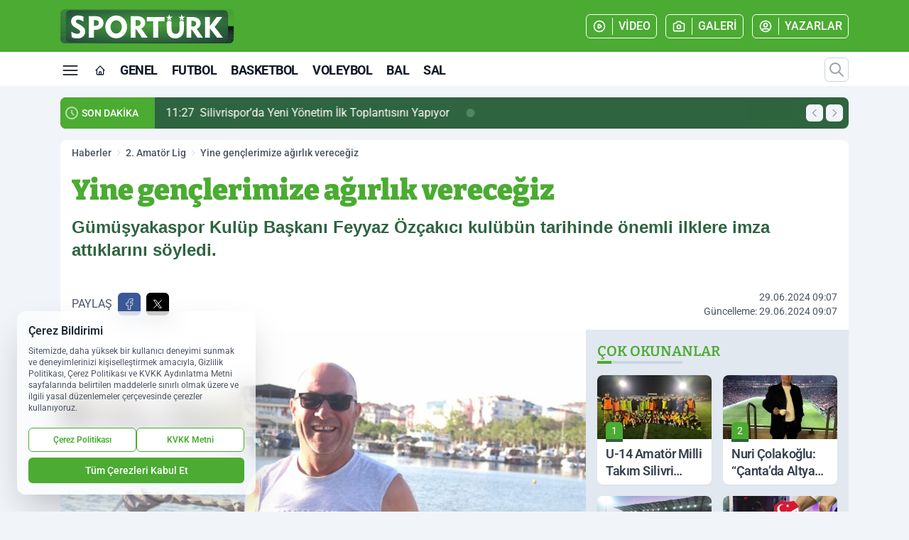

--- FILE ---
content_type: text/html; charset=UTF-8
request_url: https://www.sporturk.com.tr/yine-genclerimize-agirlik-verecegiz/30824/
body_size: 41013
content:
<!doctype html>
<html lang="tr" prefix="og: https://ogp.me/ns# article: https://ogp.me/ns/article#" class="scroll-smooth text-gray-500 antialiased bg-mi-blue-gray-50 js-focus-visible translated-ltr">
<head>
<link rel="dns-prefetch" href="https://s.sporturk.com.tr">
<link rel="preconnect" href="https://s.sporturk.com.tr">
<link rel="dns-prefetch" href="https://i.sporturk.com.tr">
<link rel="preconnect" href="https://i.sporturk.com.tr">
<link rel="dns-prefetch" href="//adservice.google.com">
<link rel="dns-prefetch" href="//adservice.google.com.tr">
<link rel="dns-prefetch" href="//partner.googleadservices.com">
<link rel="dns-prefetch" href="//googleads.g.doubleclick.net">
<link rel="dns-prefetch" href="//securepubads.g.doubleclick.net">
<link rel="dns-prefetch" href="//tpc.googlesyndication.com">
<link rel="dns-prefetch" href="//pagead2.googlesyndication.com">
<link rel="dns-prefetch" href="//www.googletagservices.com">
<link rel="dns-prefetch" href="//www.googletagmanager.com">
<link rel="dns-prefetch" href="//www.google-analytics.com">
<link rel="preconnect" href="//www.google-analytics.com">
<script>
    const img = new Image();
    img.src = 'https://i.sporturk.com.tr/c/90/448x252/s/dosya/haber/yine-genclerimize-agirlik-vere_1719641240_vVsn2x.jpg';
    img.fetchPriority = 'high';
</script>
<title>Yine gençlerimize ağırlık vereceğiz</title>
<meta name="title" content="Yine gençlerimize ağırlık vereceğiz">
<meta name="description" content="Gümüşyakaspor Kulüp Başkanı Feyyaz Özçakıcı kulübün tarihinde önemli ilklere imza attıklarını söyledi.">
<meta name="datePublished" content="2024-06-29T09:07:21+03:00">
<meta name="dateModified" content="2024-06-29T09:07:21+03:00">
<meta name="url" content="https://www.sporturk.com.tr/yine-genclerimize-agirlik-verecegiz/30824/">
<meta name="articleSection" content="news">
<meta name="articleAuthor" content="Engin Akın">
<style>
.mi-news-image{object-fit:cover;width:100%;height:100%;display:block}
body{font-display:swap}
</style>
<link rel="preload" href="https://s.sporturk.com.tr/themes/wind/fonts/bitter-regular.woff2" as="font" type="font/woff2" crossorigin>
<link rel="preload" href="https://s.sporturk.com.tr/themes/wind/fonts/bitter-500.woff2" as="font" type="font/woff2" crossorigin>
<link rel="preload" href="https://s.sporturk.com.tr/themes/wind/fonts/bitter-600.woff2" as="font" type="font/woff2" crossorigin>
<link rel="preload" href="https://s.sporturk.com.tr/themes/wind/fonts/bitter-700.woff2" as="font" type="font/woff2" crossorigin>
<link rel="preload" href="https://s.sporturk.com.tr/themes/wind/fonts/bitter-800.woff2" as="font" type="font/woff2" crossorigin>
<link rel="preload" href="https://s.sporturk.com.tr/themes/wind/fonts/bitter-900.woff2" as="font" type="font/woff2" crossorigin>
<style>@font-face{font-family:'Bitter';font-style:normal;font-weight:400;font-display:swap;src:url('https://s.sporturk.com.tr/themes/wind/fonts/bitter-regular.woff2')format('woff2');unicode-range:U+0000-00FF,U+0100-017F,U+0130-0131,U+02BB-02BC,U+02C6,U+02DA,U+02DC,U+2000-206F,U+2074,U+20AC,U+2122,U+2191,U+2193,U+2212,U+2215,U+FEFF,U+FFFD}@font-face{font-family:'Bitter';font-style:normal;font-weight:700;font-display:swap;src:url('https://s.sporturk.com.tr/themes/wind/fonts/bitter-700.woff2')format('woff2');unicode-range:U+0000-00FF,U+0100-017F,U+0130-0131,U+02BB-02BC,U+02C6,U+02DA,U+02DC,U+2000-206F,U+2074,U+20AC,U+2122,U+2191,U+2193,U+2212,U+2215,U+FEFF,U+FFFD}@font-face{font-family:'Bitter';font-style:normal;font-weight:600;font-display:swap;src:url('https://s.sporturk.com.tr/themes/wind/fonts/bitter-600.woff2')format('woff2');unicode-range:U+0000-00FF,U+0100-017F,U+0130-0131,U+02BB-02BC,U+02C6,U+02DA,U+02DC,U+2000-206F,U+2074,U+20AC,U+2122,U+2191,U+2193,U+2212,U+2215,U+FEFF,U+FFFD}@font-face{font-family:'Bitter';font-style:normal;font-weight:500;font-display:swap;src:url('https://s.sporturk.com.tr/themes/wind/fonts/bitter-500.woff2')format('woff2');unicode-range:U+0000-00FF,U+0100-017F,U+0130-0131,U+02BB-02BC,U+02C6,U+02DA,U+02DC,U+2000-206F,U+2074,U+20AC,U+2122,U+2191,U+2193,U+2212,U+2215,U+FEFF,U+FFFD}@font-face{font-family:'Bitter';font-style:normal;font-weight:800;font-display:swap;src:url('https://s.sporturk.com.tr/themes/wind/fonts/bitter-800.woff2')format('woff2');unicode-range:U+0000-00FF,U+0100-017F,U+0130-0131,U+02BB-02BC,U+02C6,U+02DA,U+02DC,U+2000-206F,U+2074,U+20AC,U+2122,U+2191,U+2193,U+2212,U+2215,U+FEFF,U+FFFD}@font-face{font-family:'Bitter';font-style:normal;font-weight:900;font-display:swap;src:url('https://s.sporturk.com.tr/themes/wind/fonts/bitter-900.woff2')format('woff2');unicode-range:U+0000-00FF,U+0100-017F,U+0130-0131,U+02BB-02BC,U+02C6,U+02DA,U+02DC,U+2000-206F,U+2074,U+20AC,U+2122,U+2191,U+2193,U+2212,U+2215,U+FEFF,U+FFFD}</style>
<link rel="preload" href="https://s.sporturk.com.tr/themes/wind/fonts/roboto-regular.woff2" as="font" type="font/woff2" crossorigin>
<link rel="preload" href="https://s.sporturk.com.tr/themes/wind/fonts/roboto-500.woff2" as="font" type="font/woff2" crossorigin>
<link rel="preload" href="https://s.sporturk.com.tr/themes/wind/fonts/roboto-600.woff2" as="font" type="font/woff2" crossorigin>
<link rel="preload" href="https://s.sporturk.com.tr/themes/wind/fonts/roboto-700.woff2" as="font" type="font/woff2" crossorigin>
<link rel="preload" href="https://s.sporturk.com.tr/themes/wind/fonts/roboto-800.woff2" as="font" type="font/woff2" crossorigin>
<link rel="preload" href="https://s.sporturk.com.tr/themes/wind/fonts/roboto-900.woff2" as="font" type="font/woff2" crossorigin>
<style>@font-face{font-family:'Roboto';font-style:normal;font-weight:400;font-display:swap;src:url('https://s.sporturk.com.tr/themes/wind/fonts/roboto-regular.woff2')format('woff2');unicode-range:U+0000-00FF,U+0100-017F,U+0130-0131,U+02BB-02BC,U+02C6,U+02DA,U+02DC,U+2000-206F,U+2074,U+20AC,U+2122,U+2191,U+2193,U+2212,U+2215,U+FEFF,U+FFFD}@font-face{font-family:'Roboto';font-style:normal;font-weight:700;font-display:swap;src:url('https://s.sporturk.com.tr/themes/wind/fonts/roboto-700.woff2')format('woff2');unicode-range:U+0000-00FF,U+0100-017F,U+0130-0131,U+02BB-02BC,U+02C6,U+02DA,U+02DC,U+2000-206F,U+2074,U+20AC,U+2122,U+2191,U+2193,U+2212,U+2215,U+FEFF,U+FFFD}@font-face{font-family:'Roboto';font-style:normal;font-weight:600;font-display:swap;src:url('https://s.sporturk.com.tr/themes/wind/fonts/roboto-600.woff2')format('woff2');unicode-range:U+0000-00FF,U+0100-017F,U+0130-0131,U+02BB-02BC,U+02C6,U+02DA,U+02DC,U+2000-206F,U+2074,U+20AC,U+2122,U+2191,U+2193,U+2212,U+2215,U+FEFF,U+FFFD}@font-face{font-family:'Roboto';font-style:normal;font-weight:500;font-display:swap;src:url('https://s.sporturk.com.tr/themes/wind/fonts/roboto-500.woff2')format('woff2');unicode-range:U+0000-00FF,U+0100-017F,U+0130-0131,U+02BB-02BC,U+02C6,U+02DA,U+02DC,U+2000-206F,U+2074,U+20AC,U+2122,U+2191,U+2193,U+2212,U+2215,U+FEFF,U+FFFD}@font-face{font-family:'Roboto';font-style:normal;font-weight:800;font-display:swap;src:url('https://s.sporturk.com.tr/themes/wind/fonts/roboto-800.woff2')format('woff2');unicode-range:U+0000-00FF,U+0100-017F,U+0130-0131,U+02BB-02BC,U+02C6,U+02DA,U+02DC,U+2000-206F,U+2074,U+20AC,U+2122,U+2191,U+2193,U+2212,U+2215,U+FEFF,U+FFFD}@font-face{font-family:'Roboto';font-style:normal;font-weight:900;font-display:swap;src:url('https://s.sporturk.com.tr/themes/wind/fonts/roboto-900.woff2')format('woff2');unicode-range:U+0000-00FF,U+0100-017F,U+0130-0131,U+02BB-02BC,U+02C6,U+02DA,U+02DC,U+2000-206F,U+2074,U+20AC,U+2122,U+2191,U+2193,U+2212,U+2215,U+FEFF,U+FFFD}</style>
<style>
body, html {padding: 0px !important;margin: 0px !important;}.leading-tight {line-height: 1.25;}.font-black {font-weight: 900;}.text-3xl {font-size: 1.875rem;line-height: 2.25rem;}.py-2 {padding-bottom: .5rem;padding-top: .5rem;}.pb-5 {padding-bottom: 1.25rem;}.pt-0 {padding-top: 0;}.font-semibold {font-weight: 600;}.object-cover {object-fit: cover;}  .w-full { width: 100%; }.h-full { height: 100%; }.news-description {font-family: -apple-system, BlinkMacSystemFont, 'Segoe UI', sans-serif;font-weight: 600;font-size: clamp(1.125rem, 2.5vw, 1.5rem);line-height: 1.5;color: #374151;margin: 0 0 1.25rem 0;}  @media (min-width: 768px) {.news-description { line-height: 1.375; }}img[fetchpriority="high"] {content-visibility: auto;will-change: auto;}
</style>
<meta charset="UTF-8">
<link rel="preload" as="image" href="https://i.sporturk.com.tr/c/90/740x417/s/dosya/haber/yine-genclerimize-agirlik-vere_1719641240_vVsn2x.jpg" fetchpriority="high">
<link rel="preload" href="/themes/wind/css/haber.min.css?v=2605" as="style">
<link rel="preload" href="https://s.sporturk.com.tr/themes/wind/js/jquery-3.6.0.min.js" as="script">
<link rel="preload" href="https://s.sporturk.com.tr/themes/wind/js/swiper-bundle.min.js" as="script">
<link rel="preload" href="https://s.sporturk.com.tr/themes/wind/js/miapp.js" as="script">
<link rel="preload" href="https://s.sporturk.com.tr/themes/wind/js/social-share-kit.js" as="script" fetchpriority="low">
<link rel="preload" href="https://s.sporturk.com.tr/themes/wind/js/jquery.fancybox.min.js" as="script" fetchpriority="low">
<link rel="canonical" href="https://www.sporturk.com.tr/yine-genclerimize-agirlik-verecegiz/30824/" />
<link rel="amphtml" href="https://www.sporturk.com.tr/amp/yine-genclerimize-agirlik-verecegiz/30824/" />
<link rel="index" title="Spor Türk - En Güncel Spor Haberleri" href="https://www.sporturk.com.tr/" />
<link rel="image_src" href="https://i.sporturk.com.tr/c/90/1280x720/s/dosya/haber/yine-genclerimize-agirlik-vere_1719641240_vVsn2x.jpg" type="image/jpeg" />
<link rel="search" type="application/opensearchdescription+xml" title="Spor Türk Arama" href="https://www.sporturk.com.tr/opensearch.xml" />
<link rel="alternate" type="application/rss+xml" title="Spor Türk - En Güncel Spor Haberleri rss beslemesi" href="https://www.sporturk.com.tr/rss/" />
<meta name="image" content="https://i.sporturk.com.tr/c/90/1280x720/s/dosya/haber/yine-genclerimize-agirlik-vere_1719641240_vVsn2x.jpg" />
<meta name="thumbnail_height" content="100" />
<meta name="thumbnail_width" content="100" />
<link rel="thumbnail" href="https://i.sporturk.com.tr/c/90/100x100/s/dosya/haber/yine-genclerimize-agirlik-vere_1719641240_vVsn2x.jpg" type="image/jpeg" />
<meta name="dateCreated" content="2024-06-29T09:07:21+03:00" />
<meta name="dateUpdated" content="2024-06-29T09:07:21+03:00" />
<meta name="robots" content="index, follow, max-image-preview:large, max-snippet:-1, max-video-preview:-1" />
<meta name="google-site-verification" content="" />
<meta property="og:site_name" content="Spor Türk" />
<meta property="og:url" content="https://www.sporturk.com.tr/yine-genclerimize-agirlik-verecegiz/30824/" />
<meta property="og:title" content="Yine gençlerimize ağırlık vereceğiz" />
<meta property="og:description" content="Gümüşyakaspor Kulüp Başkanı Feyyaz Özçakıcı kulübün tarihinde önemli ilklere imza attıklarını söyledi." />
<meta property="og:image" content="https://i.sporturk.com.tr/c/90/1280x720/s/dosya/haber/yine-genclerimize-agirlik-vere_1719641240_vVsn2x.jpg" />
<meta property="og:image:type" content="image/jpeg" />
<meta property="og:image:width" content="1280" />
<meta property="og:image:height" content="720" />
<meta property="og:image:alt" content="Yine gençlerimize ağırlık vereceğiz" />
<meta property="og:image:secure_url" content="https://i.sporturk.com.tr/c/90/1280x720/s/dosya/haber/yine-genclerimize-agirlik-vere_1719641240_vVsn2x.jpg" />
<meta property="og:type" content="article" />
<meta property="og:locale" content="tr_TR" />
<meta property="twitter:account_id" content="" />
<meta name="twitter:card" content="summary_large_image" />
<meta name="twitter:url" content="https://www.sporturk.com.tr/yine-genclerimize-agirlik-verecegiz/30824/" />
<meta name="twitter:domain" content="https://www.sporturk.com.tr/" />
<meta name="twitter:site" content="@" />
<meta name="twitter:title" content="Yine gençlerimize ağırlık vereceğiz" />
<meta name="twitter:description" content="Gümüşyakaspor Kulüp Başkanı Feyyaz Özçakıcı kulübün tarihinde önemli ilklere imza attıklarını söyledi." />
<meta name="twitter:image:src" content="https://i.sporturk.com.tr/c/90/1280x720/s/dosya/haber/yine-genclerimize-agirlik-vere_1719641240_vVsn2x.jpg" />
<meta property="article:published_time" content="2024-06-29T09:07:21+03:00" />
<meta property="article:modified_time" content="2024-06-29T09:07:21+03:00" />
<meta property="article:author" content="Engin Akın" />
<meta property="article:section" content="2. Amatör Lig" />
<meta property="article:opinion" content="false" />
<meta property="article:content_tier" content="free" />
<meta name="DC.Title" content="Yine gençlerimize ağırlık vereceğiz" />
<meta name="DC.Description" content="Gümüşyakaspor Kulüp Başkanı Feyyaz Özçakıcı kulübün tarihinde önemli ilklere imza attıklarını söyledi." />
<meta name="DC.Creator" content="Spor Türk" />
<meta name="DC.Subject" content="Yine gençlerimize ağırlık vereceğiz" />
<meta name="DC.Publisher" content="Spor Türk" />
<meta name="DC.Contributor" content="Spor Türk" />
<meta name="DC.Date" content="2024-06-29" />
<meta name="DC.Type" content="Text" />
<meta name="DC.Source" content="https://www.sporturk.com.tr/yine-genclerimize-agirlik-verecegiz/30824/" />
<meta name="DC.Language" content="tr-TR" /><meta name="viewport" content="width=device-width, initial-scale=1, shrink-to-fit=no">
<meta http-equiv="X-UA-Compatible" content="ie=edge">
<meta http-equiv="content-type" content="text/html; charset=utf-8" />
<style>
    .h-menu {
        display: block;
        font-size: .875rem;
        font-weight: 500;
        letter-spacing: -.025em;
        line-height: 1.25rem;
        padding: .5rem 0;
        position: relative;
        text-transform: uppercase
    }

    @media (min-width: 970px) {
        .h-menu {
            font-size:1rem;
            line-height: 1.5rem;
            padding: .5rem 0
        }
    }
</style>
<link href="/themes/wind/css/haber.min.css?v=2605" rel="stylesheet">
<style>
    [x-cloak] { display: none }@font-face{font-family:swiper-icons;src:url('data:application/font-woff;charset=utf-8;base64, [base64]//wADZ2x5ZgAAAywAAADMAAAD2MHtryVoZWFkAAABbAAAADAAAAA2E2+eoWhoZWEAAAGcAAAAHwAAACQC9gDzaG10eAAAAigAAAAZAAAArgJkABFsb2NhAAAC0AAAAFoAAABaFQAUGG1heHAAAAG8AAAAHwAAACAAcABAbmFtZQAAA/gAAAE5AAACXvFdBwlwb3N0AAAFNAAAAGIAAACE5s74hXjaY2BkYGAAYpf5Hu/j+W2+MnAzMYDAzaX6QjD6/4//Bxj5GA8AuRwMYGkAPywL13jaY2BkYGA88P8Agx4j+/8fQDYfA1AEBWgDAIB2BOoAeNpjYGRgYNBh4GdgYgABEMnIABJzYNADCQAACWgAsQB42mNgYfzCOIGBlYGB0YcxjYGBwR1Kf2WQZGhhYGBiYGVmgAFGBiQQkOaawtDAoMBQxXjg/wEGPcYDDA4wNUA2CCgwsAAAO4EL6gAAeNpj2M0gyAACqxgGNWBkZ2D4/wMA+xkDdgAAAHjaY2BgYGaAYBkGRgYQiAHyGMF8FgYHIM3DwMHABGQrMOgyWDLEM1T9/w8UBfEMgLzE////P/5//f/V/xv+r4eaAAeMbAxwIUYmIMHEgKYAYjUcsDAwsLKxc3BycfPw8jEQA/[base64]/uznmfPFBNODM2K7MTQ45YEAZqGP81AmGGcF3iPqOop0r1SPTaTbVkfUe4HXj97wYE+yNwWYxwWu4v1ugWHgo3S1XdZEVqWM7ET0cfnLGxWfkgR42o2PvWrDMBSFj/IHLaF0zKjRgdiVMwScNRAoWUoH78Y2icB/yIY09An6AH2Bdu/UB+yxopYshQiEvnvu0dURgDt8QeC8PDw7Fpji3fEA4z/PEJ6YOB5hKh4dj3EvXhxPqH/SKUY3rJ7srZ4FZnh1PMAtPhwP6fl2PMJMPDgeQ4rY8YT6Gzao0eAEA409DuggmTnFnOcSCiEiLMgxCiTI6Cq5DZUd3Qmp10vO0LaLTd2cjN4fOumlc7lUYbSQcZFkutRG7g6JKZKy0RmdLY680CDnEJ+UMkpFFe1RN7nxdVpXrC4aTtnaurOnYercZg2YVmLN/d/gczfEimrE/fs/bOuq29Zmn8tloORaXgZgGa78yO9/cnXm2BpaGvq25Dv9S4E9+5SIc9PqupJKhYFSSl47+Qcr1mYNAAAAeNptw0cKwkAAAMDZJA8Q7OUJvkLsPfZ6zFVERPy8qHh2YER+3i/BP83vIBLLySsoKimrqKqpa2hp6+jq6RsYGhmbmJqZSy0sraxtbO3sHRydnEMU4uR6yx7JJXveP7WrDycAAAAAAAH//wACeNpjYGRgYOABYhkgZgJCZgZNBkYGLQZtIJsFLMYAAAw3ALgAeNolizEKgDAQBCchRbC2sFER0YD6qVQiBCv/H9ezGI6Z5XBAw8CBK/m5iQQVauVbXLnOrMZv2oLdKFa8Pjuru2hJzGabmOSLzNMzvutpB3N42mNgZGBg4GKQYzBhYMxJLMlj4GBgAYow/P/PAJJhLM6sSoWKfWCAAwDAjgbRAAB42mNgYGBkAIIbCZo5IPrmUn0hGA0AO8EFTQAA');font-weight:400;font-style:normal}:root{--swiper-theme-color:#007aff}.swiper{margin-left:auto;margin-right:auto;position:relative;overflow:hidden;list-style:none;padding:0;z-index:1}.swiper-vertical>.swiper-wrapper{flex-direction:column}.swiper-wrapper{position:relative;width:100%;height:100%;z-index:1;display:flex;transition-property:transform;box-sizing:content-box}.swiper-android .swiper-slide,.swiper-wrapper{transform:translate3d(0px,0,0)}.swiper-pointer-events{touch-action:pan-y}.swiper-pointer-events.swiper-vertical{touch-action:pan-x}.swiper-slide{flex-shrink:0;width:100%;height:100%;position:relative;transition-property:transform}.swiper-slide-invisible-blank{visibility:hidden}.swiper-autoheight,.swiper-autoheight .swiper-slide{height:auto}.swiper-autoheight .swiper-wrapper{align-items:flex-start;transition-property:transform,height}.swiper-backface-hidden .swiper-slide{transform:translateZ(0);-webkit-backface-visibility:hidden;backface-visibility:hidden}.swiper-3d,.swiper-3d.swiper-css-mode .swiper-wrapper{perspective:1200px}.swiper-3d .swiper-cube-shadow,.swiper-3d .swiper-slide,.swiper-3d .swiper-slide-shadow,.swiper-3d .swiper-slide-shadow-bottom,.swiper-3d .swiper-slide-shadow-left,.swiper-3d .swiper-slide-shadow-right,.swiper-3d .swiper-slide-shadow-top,.swiper-3d .swiper-wrapper{transform-style:preserve-3d}.swiper-3d .swiper-slide-shadow,.swiper-3d .swiper-slide-shadow-bottom,.swiper-3d .swiper-slide-shadow-left,.swiper-3d .swiper-slide-shadow-right,.swiper-3d .swiper-slide-shadow-top{position:absolute;left:0;top:0;width:100%;height:100%;pointer-events:none;z-index:10}.swiper-3d .swiper-slide-shadow{background:rgba(0,0,0,.15)}.swiper-3d .swiper-slide-shadow-left{background-image:linear-gradient(to left,rgba(0,0,0,.5),rgba(0,0,0,0))}.swiper-3d .swiper-slide-shadow-right{background-image:linear-gradient(to right,rgba(0,0,0,.5),rgba(0,0,0,0))}.swiper-3d .swiper-slide-shadow-top{background-image:linear-gradient(to top,rgba(0,0,0,.5),rgba(0,0,0,0))}.swiper-3d .swiper-slide-shadow-bottom{background-image:linear-gradient(to bottom,rgba(0,0,0,.5),rgba(0,0,0,0))}.swiper-css-mode>.swiper-wrapper{overflow:auto;scrollbar-width:none;-ms-overflow-style:none}.swiper-css-mode>.swiper-wrapper::-webkit-scrollbar{display:none}.swiper-css-mode>.swiper-wrapper>.swiper-slide{scroll-snap-align:start start}.swiper-horizontal.swiper-css-mode>.swiper-wrapper{scroll-snap-type:x mandatory}.swiper-vertical.swiper-css-mode>.swiper-wrapper{scroll-snap-type:y mandatory}.swiper-centered>.swiper-wrapper::before{content:'';flex-shrink:0;order:9999}.swiper-centered.swiper-horizontal>.swiper-wrapper>.swiper-slide:first-child{margin-inline-start:var(--swiper-centered-offset-before)}.swiper-centered.swiper-horizontal>.swiper-wrapper::before{height:100%;min-height:1px;width:var(--swiper-centered-offset-after)}.swiper-centered.swiper-vertical>.swiper-wrapper>.swiper-slide:first-child{margin-block-start:var(--swiper-centered-offset-before)}.swiper-centered.swiper-vertical>.swiper-wrapper::before{width:100%;min-width:1px;height:var(--swiper-centered-offset-after)}.swiper-centered>.swiper-wrapper>.swiper-slide{scroll-snap-align:center center}:root{--swiper-navigation-size:44px}.swiper-button-next,.swiper-button-prev{position:absolute;top:50%;width:calc(var(--swiper-navigation-size)/ 44 * 27);height:var(--swiper-navigation-size);margin-top:calc(0px - (var(--swiper-navigation-size)/ 2));z-index:10;cursor:pointer;display:flex;align-items:center;justify-content:center;color:var(--swiper-navigation-color,var(--swiper-theme-color))}.swiper-button-next.swiper-button-disabled,.swiper-button-prev.swiper-button-disabled{opacity:.35;cursor:auto;pointer-events:none}.swiper-button-next:after,.swiper-button-prev:after{font-family:swiper-icons;font-size:var(--swiper-navigation-size);text-transform:none!important;letter-spacing:0;text-transform:none;font-variant:initial;line-height:1}.swiper-button-prev,.swiper-rtl .swiper-button-next{left:10px;right:auto}.swiper-button-prev:after,.swiper-rtl .swiper-button-next:after{content:'prev'}.swiper-button-next,.swiper-rtl .swiper-button-prev{right:10px;left:auto}.swiper-button-next:after,.swiper-rtl .swiper-button-prev:after{content:'next'}.swiper-button-lock{display:none}.swiper-pagination{position:absolute;text-align:center;transition:.3s opacity;transform:translate3d(0,0,0);z-index:10}.swiper-pagination.swiper-pagination-hidden{opacity:0}.swiper-horizontal>.swiper-pagination-bullets,.swiper-pagination-bullets.swiper-pagination-horizontal,.swiper-pagination-custom,.swiper-pagination-fraction{bottom:10px;left:0;width:100%}.swiper-pagination-bullets-dynamic{overflow:hidden;font-size:0}.swiper-pagination-bullets-dynamic .swiper-pagination-bullet{transform:scale(.33);position:relative}.swiper-pagination-bullets-dynamic .swiper-pagination-bullet-active{transform:scale(1)}.swiper-pagination-bullets-dynamic .swiper-pagination-bullet-active-main{transform:scale(1)}.swiper-pagination-bullets-dynamic .swiper-pagination-bullet-active-prev{transform:scale(.66)}.swiper-pagination-bullets-dynamic .swiper-pagination-bullet-active-prev-prev{transform:scale(.33)}.swiper-pagination-bullets-dynamic .swiper-pagination-bullet-active-next{transform:scale(.66)}.swiper-pagination-bullets-dynamic .swiper-pagination-bullet-active-next-next{transform:scale(.33)}.swiper-pagination-bullet{width:var(--swiper-pagination-bullet-width,var(--swiper-pagination-bullet-size,8px));height:var(--swiper-pagination-bullet-height,var(--swiper-pagination-bullet-size,8px));display:inline-block;border-radius:50%;background:var(--swiper-pagination-bullet-inactive-color,#000);opacity:var(--swiper-pagination-bullet-inactive-opacity, .2)}button.swiper-pagination-bullet{border:none;margin:0;padding:0;box-shadow:none;-webkit-appearance:none;appearance:none}.swiper-pagination-clickable .swiper-pagination-bullet{cursor:pointer}.swiper-pagination-bullet:only-child{display:none!important}.swiper-pagination-bullet-active{opacity:var(--swiper-pagination-bullet-opacity, 1);background:var(--swiper-pagination-color,var(--swiper-theme-color))}.swiper-pagination-vertical.swiper-pagination-bullets,.swiper-vertical>.swiper-pagination-bullets{right:10px;top:50%;transform:translate3d(0px,-50%,0)}.swiper-pagination-vertical.swiper-pagination-bullets .swiper-pagination-bullet,.swiper-vertical>.swiper-pagination-bullets .swiper-pagination-bullet{margin:var(--swiper-pagination-bullet-vertical-gap,6px) 0;display:block}.swiper-pagination-vertical.swiper-pagination-bullets.swiper-pagination-bullets-dynamic,.swiper-vertical>.swiper-pagination-bullets.swiper-pagination-bullets-dynamic{top:50%;transform:translateY(-50%);width:8px}.swiper-pagination-vertical.swiper-pagination-bullets.swiper-pagination-bullets-dynamic .swiper-pagination-bullet,.swiper-vertical>.swiper-pagination-bullets.swiper-pagination-bullets-dynamic .swiper-pagination-bullet{display:inline-block;transition:.2s transform,.2s top}.swiper-horizontal>.swiper-pagination-bullets .swiper-pagination-bullet,.swiper-pagination-horizontal.swiper-pagination-bullets .swiper-pagination-bullet{margin:0 var(--swiper-pagination-bullet-horizontal-gap,4px)}.swiper-horizontal>.swiper-pagination-bullets.swiper-pagination-bullets-dynamic,.swiper-pagination-horizontal.swiper-pagination-bullets.swiper-pagination-bullets-dynamic{left:50%;transform:translateX(-50%);white-space:nowrap}.swiper-horizontal>.swiper-pagination-bullets.swiper-pagination-bullets-dynamic .swiper-pagination-bullet,.swiper-pagination-horizontal.swiper-pagination-bullets.swiper-pagination-bullets-dynamic .swiper-pagination-bullet{transition:.2s transform,.2s left}.swiper-horizontal.swiper-rtl>.swiper-pagination-bullets-dynamic .swiper-pagination-bullet{transition:.2s transform,.2s right}.swiper-pagination-progressbar{background:rgba(0,0,0,.25);position:absolute}.swiper-pagination-progressbar .swiper-pagination-progressbar-fill{background:var(--swiper-pagination-color,var(--swiper-theme-color));position:absolute;left:0;top:0;width:100%;height:100%;transform:scale(0);transform-origin:left top}.swiper-rtl .swiper-pagination-progressbar .swiper-pagination-progressbar-fill{transform-origin:right top}.swiper-horizontal>.swiper-pagination-progressbar,.swiper-pagination-progressbar.swiper-pagination-horizontal,.swiper-pagination-progressbar.swiper-pagination-vertical.swiper-pagination-progressbar-opposite,.swiper-vertical>.swiper-pagination-progressbar.swiper-pagination-progressbar-opposite{width:100%;height:4px;left:0;top:0}.swiper-horizontal>.swiper-pagination-progressbar.swiper-pagination-progressbar-opposite,.swiper-pagination-progressbar.swiper-pagination-horizontal.swiper-pagination-progressbar-opposite,.swiper-pagination-progressbar.swiper-pagination-vertical,.swiper-vertical>.swiper-pagination-progressbar{width:4px;height:100%;left:0;top:0}.swiper-pagination-lock{display:none}.swiper-lazy-preloader{width:42px;height:42px;position:absolute;left:50%;top:50%;margin-left:-21px;margin-top:-21px;z-index:10;transform-origin:50%;box-sizing:border-box;border:4px solid var(--swiper-preloader-color,var(--swiper-theme-color));border-radius:50%;border-top-color:transparent;animation:swiper-preloader-spin 1s infinite linear}.swiper-lazy-preloader-white{--swiper-preloader-color:#fff}.swiper-lazy-preloader-black{--swiper-preloader-color:#000}@keyframes swiper-preloader-spin{0%{transform:rotate(0deg)}100%{transform:rotate(360deg)}}.swiper-fade.swiper-free-mode .swiper-slide{transition-timing-function:ease-out}.swiper-fade .swiper-slide{pointer-events:none;transition-property:opacity}.swiper-fade .swiper-slide .swiper-slide{pointer-events:none}.swiper-fade .swiper-slide-active,.swiper-fade .swiper-slide-active .swiper-slide-active{pointer-events:auto}.fancybox-active{height:auto}.fancybox-is-hidden{left:-9999px;margin:0;position:absolute!important;top:-9999px;visibility:hidden}.fancybox-container{-webkit-backface-visibility:hidden;height:100%;left:0;outline:none;position:fixed;-webkit-tap-highlight-color:transparent;top:0;-ms-touch-action:manipulation;touch-action:manipulation;transform:translateZ(0);width:100%;z-index:99992}.fancybox-container *{box-sizing:border-box}.fancybox-bg,.fancybox-inner,.fancybox-outer,.fancybox-stage{bottom:0;left:0;position:absolute;right:0;top:0}.fancybox-outer{-webkit-overflow-scrolling:touch;overflow-y:auto}.fancybox-bg{background:#000000;opacity:0;transition-duration:inherit;transition-property:opacity;transition-timing-function:cubic-bezier(.47,0,.74,.71)}.fancybox-is-open .fancybox-bg{opacity:.8;transition-timing-function:cubic-bezier(.22,.61,.36,1)}.fancybox-caption,.fancybox-infobar,.fancybox-navigation .fancybox-button,.fancybox-toolbar{direction:ltr;opacity:0;position:absolute;transition:opacity .25s ease,visibility 0s ease .25s;visibility:hidden;z-index:99997}.fancybox-show-caption .fancybox-caption,.fancybox-show-infobar .fancybox-infobar,.fancybox-show-nav .fancybox-navigation .fancybox-button,.fancybox-show-toolbar .fancybox-toolbar{opacity:1;transition:opacity .25s ease 0s,visibility 0s ease 0s;visibility:visible}.fancybox-infobar{color:#ccc;font-size:13px;-webkit-font-smoothing:subpixel-antialiased;height:44px;left:0;line-height:44px;min-width:44px;mix-blend-mode:difference;padding:0 10px;pointer-events:none;top:0;-webkit-touch-callout:none;-webkit-user-select:none;-moz-user-select:none;-ms-user-select:none;user-select:none}.fancybox-toolbar{right:0;top:0}.fancybox-stage{direction:ltr;overflow:visible;transform:translateZ(0);z-index:99994}.fancybox-is-open .fancybox-stage{overflow:hidden}.fancybox-slide{-webkit-backface-visibility:hidden;display:none;height:100%;left:0;outline:none;overflow:auto;-webkit-overflow-scrolling:touch;padding:10px;position:absolute;text-align:center;top:0;transition-property:transform,opacity;white-space:normal;width:100%;z-index:99994}.fancybox-slide:before{content:\"\";display:inline-block;font-size:0;height:100%;vertical-align:middle;width:0}.fancybox-is-sliding .fancybox-slide,.fancybox-slide--current,.fancybox-slide--next,.fancybox-slide--previous{display:block}.fancybox-slide--image{overflow:hidden;padding:10px 0}.fancybox-slide--image:before{display:none}.fancybox-slide--html{padding:6px}.fancybox-content{background:#fff;display:inline-block;margin:0;max-width:100%;overflow:auto;-webkit-overflow-scrolling:touch;padding:10px;position:relative;text-align:left;vertical-align:middle}.fancybox-slide--image .fancybox-content{animation-timing-function:cubic-bezier(.5,0,.14,1);-webkit-backface-visibility:hidden;background:transparent;background-repeat:no-repeat;background-size:100% 100%;left:0;max-width:none;overflow:visible;padding:0;position:absolute;top:0;transform-origin:top left;transition-property:transform,opacity;-webkit-user-select:none;-moz-user-select:none;-ms-user-select:none;user-select:none;z-index:99995}.fancybox-can-zoomOut .fancybox-content{cursor:zoom-out}.fancybox-can-zoomIn .fancybox-content{cursor:zoom-in}.fancybox-can-pan .fancybox-content,.fancybox-can-swipe .fancybox-content{cursor:grab}.fancybox-is-grabbing .fancybox-content{cursor:grabbing}.fancybox-container [data-selectable=true]{cursor:text}.fancybox-image,.fancybox-spaceball{background:transparent;border:0;height:100%;left:0;margin:0;max-height:none;max-width:none;padding:0;position:absolute;top:0;-webkit-user-select:none;-moz-user-select:none;-ms-user-select:none;user-select:none;width:100%}.fancybox-spaceball{z-index:1}.fancybox-slide--iframe .fancybox-content,.fancybox-slide--map .fancybox-content,.fancybox-slide--pdf .fancybox-content,.fancybox-slide--video .fancybox-content{height:100%;overflow:visible;padding:0;width:100%}.fancybox-slide--video .fancybox-content{background:#000}.fancybox-slide--map .fancybox-content{background:#e5e3df}.fancybox-slide--iframe .fancybox-content{background:#f8f8f8}.fancybox-iframe,.fancybox-video{background:transparent;border:0;display:block;height:100%;margin:0;overflow:hidden;padding:0;width:100%}.fancybox-iframe{left:0;position:absolute;top:0}.fancybox-error{background:#fff;cursor:default;max-width:400px;padding:40px;width:100%}.fancybox-error p{color:#444;font-size:16px;line-height:20px;margin:0;padding:0}.fancybox-button{border:0;border-radius:0;box-shadow:none;cursor:pointer;display:inline-block;height:60px;margin:0;padding:10px;position:relative;transition:color .2s;vertical-align:top;visibility:inherit;width:60px}.fancybox-button,.fancybox-button:link,.fancybox-button:visited{color:#ccc}.fancybox-button:hover{color:#fff}.fancybox-button:focus{outline:none}.fancybox-button.fancybox-focus{outline:1px dotted}.fancybox-button[disabled],.fancybox-button[disabled]:hover{color:#888;cursor:default;outline:none}.fancybox-button div{height:100%}.fancybox-button svg{display:block;height:100%;overflow:visible;position:relative;width:100%}.fancybox-button svg path{fill:currentColor;stroke-width:0}.fancybox-button--fsenter svg:nth-child(2),.fancybox-button--fsexit svg:first-child,.fancybox-button--pause svg:first-child,.fancybox-button--play svg:nth-child(2){display:none}.fancybox-progress{background:#ff5268;height:2px;left:0;position:absolute;right:0;top:0;transform:scaleX(0);transform-origin:0;transition-property:transform;transition-timing-function:linear;z-index:99998}.fancybox-close-small{background:transparent;border:0;border-radius:0;color:#ccc;cursor:pointer;opacity:.8;padding:8px;position:absolute;right:-12px;top:-10px;z-index:401}.fancybox-close-small:hover{color:#fff;opacity:1}.fancybox-slide--html .fancybox-close-small{color:currentColor;padding:10px;right:0;top:0}.fancybox-slide--image.fancybox-is-scaling .fancybox-content{overflow:hidden}.fancybox-is-scaling .fancybox-close-small,.fancybox-is-zoomable.fancybox-can-pan .fancybox-close-small{display:none}.fancybox-navigation .fancybox-button{background-clip:content-box;height:100px;opacity:0;position:absolute;top:calc(50% - 50px);width:70px}.fancybox-navigation .fancybox-button div{padding:7px}.fancybox-navigation .fancybox-button--arrow_left{left:0;left:env(safe-area-inset-left);padding:31px 26px 31px 6px}.fancybox-navigation .fancybox-button--arrow_right{padding:31px 6px 31px 26px;right:0;right:env(safe-area-inset-right)}.fancybox-caption{background:linear-gradient(0deg,rgba(0,0,0,.85) 0,rgba(0,0,0,.3) 50%,rgba(0,0,0,.15) 65%,rgba(0,0,0,.075) 75.5%,rgba(0,0,0,.037) 82.85%,rgba(0,0,0,.019) 88%,transparent);bottom:0;color:#eee;font-size:14px;font-weight:400;left:0;line-height:1.5;padding:75px 10px 25px;pointer-events:none;right:0;text-align:center;z-index:99996}@supports (padding:max(0px)){.fancybox-caption{padding:75px max(10px,env(safe-area-inset-right)) max(25px,env(safe-area-inset-bottom)) max(10px,env(safe-area-inset-left))}}.fancybox-caption--separate{margin-top:-50px}.fancybox-caption__body{max-height:50vh;overflow:auto;pointer-events:all}.fancybox-caption a,.fancybox-caption a:link,.fancybox-caption a:visited{color:#ccc;text-decoration:none}.fancybox-caption a:hover{color:#fff;text-decoration:underline}.fancybox-loading{animation:a 1s linear infinite;background:transparent;border:4px solid #888;border-bottom-color:#fff;border-radius:50%;height:50px;left:50%;margin:-25px 0 0 -25px;opacity:.7;padding:0;position:absolute;top:50%;width:50px;z-index:99999}@keyframes a{to{transform:rotate(1turn)}}.fancybox-animated{transition-timing-function:cubic-bezier(0,0,.25,1)}.fancybox-fx-slide.fancybox-slide--previous{opacity:0;transform:translate3d(-100%,0,0)}.fancybox-fx-slide.fancybox-slide--next{opacity:0;transform:translate3d(100%,0,0)}.fancybox-fx-slide.fancybox-slide--current{opacity:1;transform:translateZ(0)}.fancybox-fx-fade.fancybox-slide--next,.fancybox-fx-fade.fancybox-slide--previous{opacity:0;transition-timing-function:cubic-bezier(.19,1,.22,1)}.fancybox-fx-fade.fancybox-slide--current{opacity:1}.fancybox-fx-zoom-in-out.fancybox-slide--previous{opacity:0;transform:scale3d(1.5,1.5,1.5)}.fancybox-fx-zoom-in-out.fancybox-slide--next{opacity:0;transform:scale3d(.5,.5,.5)}.fancybox-fx-zoom-in-out.fancybox-slide--current{opacity:1;transform:scaleX(1)}.fancybox-fx-rotate.fancybox-slide--previous{opacity:0;transform:rotate(-1turn)}.fancybox-fx-rotate.fancybox-slide--next{opacity:0;transform:rotate(1turn)}.fancybox-fx-rotate.fancybox-slide--current{opacity:1;transform:rotate(0deg)}.fancybox-fx-circular.fancybox-slide--previous{opacity:0;transform:scale3d(0,0,0) translate3d(-100%,0,0)}.fancybox-fx-circular.fancybox-slide--next{opacity:0;transform:scale3d(0,0,0) translate3d(100%,0,0)}.fancybox-fx-circular.fancybox-slide--current{opacity:1;transform:scaleX(1) translateZ(0)}.fancybox-fx-tube.fancybox-slide--previous{transform:translate3d(-100%,0,0) scale(.1) skew(-10deg)}.fancybox-fx-tube.fancybox-slide--next{transform:translate3d(100%,0,0) scale(.1) skew(10deg)}.fancybox-fx-tube.fancybox-slide--current{transform:translateZ(0) scale(1)}@media (max-height:576px){.fancybox-slide{padding-left:6px;padding-right:6px}.fancybox-slide--image{padding:6px 0}.fancybox-close-small{right:-6px}.fancybox-slide--image .fancybox-close-small{background:#4e4e4e;color:#f2f4f6;height:36px;opacity:1;padding:6px;right:0;top:0;width:36px}.fancybox-caption{padding-left:12px;padding-right:12px}@supports (padding:max(0px)){.fancybox-caption{padding-left:max(12px,env(safe-area-inset-left));padding-right:max(12px,env(safe-area-inset-right))}}}.fancybox-share{background:#f4f4f4;border-radius:3px;max-width:90%;padding:30px;text-align:center}.fancybox-share h1{color:#222;font-size:35px;font-weight:700;margin:0 0 20px}.fancybox-share p{margin:0;padding:0}.fancybox-share__button{border:0;border-radius:3px;display:inline-block;font-size:14px;font-weight:700;line-height:40px;margin:0 5px 10px;min-width:130px;padding:0 15px;text-decoration:none;transition:all .2s;-webkit-user-select:none;-moz-user-select:none;-ms-user-select:none;user-select:none;white-space:nowrap}.fancybox-share__button:link,.fancybox-share__button:visited{color:#fff}.fancybox-share__button:hover{text-decoration:none}.fancybox-share__button--fb{background:#3b5998}.fancybox-share__button--fb:hover{background:#344e86}.fancybox-share__button--pt{background:#bd081d}.fancybox-share__button--pt:hover{background:#aa0719}.fancybox-share__button--tw{background:#1da1f2}.fancybox-share__button--tw:hover{background:#0d95e8}.fancybox-share__button svg{height:25px;margin-right:7px;position:relative;top:-1px;vertical-align:middle;width:25px}.fancybox-share__button svg path{fill:#fff}.fancybox-share__input{background:transparent;border:0;border-bottom:1px solid #d7d7d7;border-radius:0;color:#5d5b5b;font-size:14px;margin:10px 0 0;outline:none;padding:10px 15px;width:100%}.fancybox-thumbs{background:#ddd;bottom:0;display:none;margin:0;-webkit-overflow-scrolling:touch;-ms-overflow-style:-ms-autohiding-scrollbar;padding:2px 2px 4px;position:absolute;right:0;-webkit-tap-highlight-color:rgba(0,0,0,0);top:0;width:212px;z-index:99995}.fancybox-thumbs-x{overflow-x:auto;overflow-y:hidden}.fancybox-show-thumbs .fancybox-thumbs{display:block}.fancybox-show-thumbs .fancybox-inner{right:212px}.fancybox-thumbs__list{font-size:0;height:100%;list-style:none;margin:0;overflow-x:hidden;overflow-y:auto;padding:0;position:absolute;position:relative;white-space:nowrap;width:100%}.fancybox-thumbs-x .fancybox-thumbs__list{overflow:hidden}.fancybox-thumbs-y .fancybox-thumbs__list::-webkit-scrollbar{width:7px}.fancybox-thumbs-y .fancybox-thumbs__list::-webkit-scrollbar-track{background:#fff;border-radius:10px;box-shadow:inset 0 0 6px rgba(0,0,0,.3)}.fancybox-thumbs-y .fancybox-thumbs__list::-webkit-scrollbar-thumb{background:#2a2a2a;border-radius:10px}.fancybox-thumbs__list a{-webkit-backface-visibility:hidden;backface-visibility:hidden;background-color:rgba(0,0,0,.1);background-position:50%;background-repeat:no-repeat;background-size:cover;cursor:pointer;float:left;height:75px;margin:2px;max-height:calc(100% - 8px);max-width:calc(50% - 4px);outline:none;overflow:hidden;padding:0;position:relative;-webkit-tap-highlight-color:transparent;width:100px}.fancybox-thumbs__list a:before{border:6px solid #ff5268;bottom:0;content:\"\";left:0;opacity:0;position:absolute;right:0;top:0;transition:all .2s cubic-bezier(.25,.46,.45,.94);z-index:99991}.fancybox-thumbs__list a:focus:before{opacity:.5}.fancybox-thumbs__list a.fancybox-thumbs-active:before{opacity:1}@media (max-width:576px){.fancybox-thumbs{width:110px}.fancybox-show-thumbs .fancybox-inner{right:110px}.fancybox-thumbs__list a{max-width:calc(100% - 10px)}}.fancybox-slide--iframe .fancybox-content {width  : 400px!important;margin: 0;border-radius: 0.5rem!important;overflow: hidden!important;}.n-comment-success {position: absolute;width: 100%;height: 100%;background-color: rgba(255, 255, 255, .9);top: 0;left: 0;z-index: 999999;display: flex;justify-content: center;align-items: center;}.n-comment-icon-s{clear:both;color:#8bc34a;font-size: 70px;text-align: center;display: block;padding: 5px}.n-comment-icon-w{clear:both;color:#ff9800;font-size: 70px;text-align: center;display: block;padding: 5px}.n-commnet-title{font-size: 19px;color:#888888;text-align: center;padding: 5px 20px 30px 20px;}.n-close{display:inline-block;font-size:15px;font-weight:600;padding:5px 10px 5px 10px;border:1px solid #888888;margin-top:30px!important;border-radius: 0.5rem;}#Imageid{border-radius:0.5rem!important;overflow:hidden!important;}
</style><meta name="mobile-web-app-capable" content="yes">
<meta name="application-name" content="Spor Türk - En Güncel Spor Haberleri">
<link rel="manifest" href="/manifest.json">
<link rel="icon" href="https://s.sporturk.com.tr/dosya/logo/spor-turk-favicon.png">
<link rel="apple-touch-icon" href="https://s.sporturk.com.tr/dosya/logo/spor-turk-favicon.png">
<link rel="android-touch-icon" href="https://s.sporturk.com.tr/dosya/logo/spor-turk-favicon.png" />
<link rel="apple-touch-icon-precomposed" href="https://s.sporturk.com.tr/c/80/114x114/s/dosya/logo/favicons/spor-turk-favicon.png" />
<link rel="apple-touch-icon-precomposed" sizes="170x170" href="https://s.sporturk.com.tr/c/80/114x114/s/dosya/logo/favicons/spor-turk-favicon.png" />
<link rel="apple-touch-icon" sizes="57x57" href="https://s.sporturk.com.tr/c/80/57x57/s/dosya/logo/favicons/spor-turk-favicon.png">
<link rel="apple-touch-icon" sizes="60x60" href="https://s.sporturk.com.tr/c/80/60x60/s/dosya/logo/favicons/spor-turk-favicon.png">
<link rel="apple-touch-icon" sizes="72x72" href="https://s.sporturk.com.tr/c/80/72x72/s/dosya/logo/favicons/spor-turk-favicon.png">
<link rel="apple-touch-icon" sizes="76x76" href="https://s.sporturk.com.tr/c/80/76x76/s/dosya/logo/favicons/spor-turk-favicon.png">
<link rel="apple-touch-icon" sizes="114x114" href="https://s.sporturk.com.tr/c/80/114x114/s/dosya/logo/favicons/spor-turk-favicon.png">
<link rel="apple-touch-icon" sizes="120x120" href="https://s.sporturk.com.tr/c/80/120x120/s/dosya/logo/favicons/spor-turk-favicon.png">
<link rel="apple-touch-icon" sizes="144x144" href="https://s.sporturk.com.tr/c/80/144x144/s/dosya/logo/favicons/spor-turk-favicon.png">
<link rel="apple-touch-icon" sizes="152x152" href="https://s.sporturk.com.tr/c/80/152x152/s/dosya/logo/favicons/spor-turk-favicon.png">
<link rel="apple-touch-icon" sizes="180x180" href="https://s.sporturk.com.tr/c/80/180x180/s/dosya/logo/favicons/spor-turk-favicon.png">
<link rel="icon" type="image/png" sizes="512x512" href="https://s.sporturk.com.tr/c/80/512x512/s/dosya/logo/favicons/spor-turk-favicon.png">
<link rel="icon" type="image/png" sizes="384x384" href="https://s.sporturk.com.tr/c/80/384x384/s/dosya/logo/favicons/spor-turk-favicon.png">
<link rel="icon" type="image/png" sizes="192x192" href="https://s.sporturk.com.tr/c/80/192x192/s/dosya/logo/favicons/spor-turk-favicon.png">
<link rel="icon" type="image/png" sizes="152x152" href="https://s.sporturk.com.tr/c/80/152x152/s/dosya/logo/favicons/spor-turk-favicon.png">
<link rel="icon" type="image/png" sizes="144x144" href="https://s.sporturk.com.tr/c/80/144x144/s/dosya/logo/favicons/spor-turk-favicon.png">
<link rel="icon" type="image/png" sizes="128x128" href="https://s.sporturk.com.tr/c/80/128x128/s/dosya/logo/favicons/spor-turk-favicon.png">
<link rel="icon" type="image/png" sizes="96x96" href="https://s.sporturk.com.tr/c/80/96x96/s/dosya/logo/favicons/spor-turk-favicon.png">
<link rel="icon" type="image/png" sizes="72x72" href="https://s.sporturk.com.tr/c/80/72x72/s/dosya/logo/favicons/spor-turk-favicon.png">
<link rel="icon" type="image/png" sizes="32x32" href="https://s.sporturk.com.tr/c/80/32x32/s/dosya/logo/favicons/spor-turk-favicon.png">
<link rel="icon" type="image/png" sizes="16x16" href="https://s.sporturk.com.tr/c/80/16x16/s/dosya/logo/favicons/spor-turk-favicon.png">
<meta name="apple-mobile-web-app-status-bar-style" content="#ffffff">
<meta name="apple-mobile-web-app-title" content="Spor Türk - En Güncel Spor Haberleri">
<meta name="apple-mobile-web-app-status-bar-style" content="#ffffff" />
<meta name="msapplication-TileColor" content="#ffffff">
<meta name="msapplication-TileImage" content="https://s.sporturk.com.tr/c/80/152x152/s/dosya/logo/favicons/spor-turk-favicon.png">
<meta name="theme-color" content="#4bab32">
<script>
    if ('serviceWorker' in navigator) {
        navigator.serviceWorker.register('/serviceworker.js')
            .then(() => console.log('Service Worker Installed...'))
            .catch(err => console.error('Not supported browser!', err));
    }
</script>
    <!-- Google tag (gtag.js) -->
    <script defer src="https://www.googletagmanager.com/gtag/js?id=G-H4Q36BW3L9"></script>
    <script>
        window.dataLayer = window.dataLayer || [];
        function gtag(){dataLayer.push(arguments);}
        gtag('js', new Date());
        gtag('config', 'G-H4Q36BW3L9');
    </script>
<script defer data-domain="sporturk.com.tr" src="https://app.kulgacdn.com/js/script.js"></script>
<meta name="google-adsense-account" content="ca-pub-2316321075017753"></head>
<body class="haber-detay bg-secondary bg-opacity-80 lg:bg-slate-100 font-misans text-gray-600 selection:bg-slate-300 selection:text-white">
<div class="bg-slate-100 max-w-md lg:max-w-full mx-auto">
<div class="hidden bg-gray-200 text-gray-600"></div>
<div class="hidden bg-green-200 text-green-600"></div>
<div class="hidden bg-red-200 text-red-600"></div>
<div class="bg-header relative z-10 hidden invisible lg:block lg:visible">
    <div class="container mx-auto grid grid-cols-12 items-center py-3">
        <div class="col-span-4 flex flex-wrap items-center px-0">
            <a class="w-fit h-auto" href="https://www.sporturk.com.tr/">
                <img class="items-center" src="https://s.sporturk.com.tr/dosya/logo/svg/logo-alt.svg" width="245" height="49" alt="Spor Türk - En Güncel Spor Haberleri">
            </a>
        </div>
        <div class="col-span-8">
            <ul class="flex items-center justify-end pt-0.5">
                                                    <li class="ml-3">
                        <a href="/video-galeri/" title="VİDEO" class="mx-auto focus:outline-none text-white font-medium text-base py-1 px-2 w-full text-left rounded-md group hover:text-primary bg-transparent hover:bg-white border border-solid border-white flex items-center justify-start">
                            <svg xmlns="http://www.w3.org/2000/svg" class="h-5 w-5 mr-2 item-center text-white group-hover:text-primary" fill="none" viewBox="0 0 24 24" stroke="currentColor">
                                <path stroke-linecap="round" stroke-linejoin="round" stroke-width="2" d="M14.752 11.168l-3.197-2.132A1 1 0 0010 9.87v4.263a1 1 0 001.555.832l3.197-2.132a1 1 0 000-1.664z" />
                                <path stroke-linecap="round" stroke-linejoin="round" stroke-width="2" d="M21 12a9 9 0 11-18 0 9 9 0 0118 0z" />
                            </svg>
                            <span class="border-l border-solid border-l-white group-hover:border-l-primary pl-2">VİDEO</span>
                        </a>
                    </li>
                                                    <li class="ml-3">
                        <a href="/foto-galeri/" title="GALERİ" class="mx-auto focus:outline-none text-white font-medium text-base py-1 px-2 w-full text-left rounded-md group hover:text-primary bg-transparent hover:bg-white border border-solid border-white flex items-center justify-start">
                            <svg xmlns="http://www.w3.org/2000/svg" class="h-5 w-5 mr-2 item-center text-white group-hover:text-primary" fill="none" viewBox="0 0 24 24" stroke="currentColor">
                                <path stroke-linecap="round" stroke-linejoin="round" stroke-width="2" d="M3 9a2 2 0 012-2h.93a2 2 0 001.664-.89l.812-1.22A2 2 0 0110.07 4h3.86a2 2 0 011.664.89l.812 1.22A2 2 0 0018.07 7H19a2 2 0 012 2v9a2 2 0 01-2 2H5a2 2 0 01-2-2V9z" />
                                <path stroke-linecap="round" stroke-linejoin="round" stroke-width="2" d="M15 13a3 3 0 11-6 0 3 3 0 016 0z" />
                            </svg>
                            <span class="border-l border-solid border-l-white group-hover:border-l-primary pl-2">GALERİ</span>
                        </a>
                    </li>
                                                    <li class="ml-3">
                        <a href="/yazarlar/" title="YAZARLAR" class="mx-auto focus:outline-none text-white font-medium text-base py-1 px-2 w-full text-left rounded-md group hover:text-primary bg-transparent hover:bg-white border border-solid border-white flex items-center justify-start">
                            <svg xmlns="http://www.w3.org/2000/svg" class="h-5 w-5 mr-2 item-center text-white group-hover:text-primary" fill="none" viewBox="0 0 24 24" stroke="currentColor">
                                <path stroke-linecap="round" stroke-linejoin="round" stroke-width="2" d="M5.121 17.804A13.937 13.937 0 0112 16c2.5 0 4.847.655 6.879 1.804M15 10a3 3 0 11-6 0 3 3 0 016 0zm6 2a9 9 0 11-18 0 9 9 0 0118 0z" />
                            </svg>
                            <span class="border-l border-solid border-l-white group-hover:border-l-primary pl-2">YAZARLAR</span>
                        </a>
                    </li>
                            </ul>
        </div>
    </div>
</div>
<header class="bg-white text-gray-900 sticky top-0 left-0 z-50 w-full h-[48px] hidden invisible lg:block lg:visible">
    <nav class="container mx-auto relative z-50 py-0">
        <div class="relative z-50 mx-auto flex justify-between">
            <ul class="flex items-center mt-0 w-full h-[48px] overflow-hidden">
                <li class="hover:text-primary mr-5 flex place-items-center">
                    <button id="mi-desktop-menu-toggle" class="px-0 pt-1" aria-label="Mega Menü">
                        <svg xmlns="http://www.w3.org/2000/svg" fill="none" viewBox="0 0 24 24" stroke-width="1.5" stroke="currentColor" class="h-7 w-7 hover:text-primary">
                            <path stroke-linecap="round" stroke-linejoin="round" d="M3.75 6.75h16.5M3.75 12h16.5m-16.5 5.25h16.5" />
                        </svg>
                    </button>
                    <div id="mi-desktop-menu" class="invisible hidden absolute top-[50px] left-0 mt-0 w-full h-auto bg-white rounded-b-md overflow-hidden shadow-2xl border-t border-t-slate-200 border-l border-l-slate-200 border-r border-r-slate-200 border-b border-b-slate-200 z-20">
                        <div class="w-full h-auto">
                            <div class="bg-white px-4">
                                <div class="container mx-auto grid grid-cols-1 lg:grid-cols-3 gap-0 lg:gap-6">
                                    <div class="col-span-2 grid grid-cols-1 lg:grid-cols-3 gap-0 lg:gap-6 px-4 lg:px-0">
                                                                                    <div class="mt-4 w-full text-center lg:text-left">
                                                <div class="uppercase font-mibitter font-bold text-lg text-gray-600 border-b border-gray-600 border-dashed pb-1.5">Dost Linkler</div>
                                                <ul class="flex flex-col mt-4 mb-0 lg:mt-4 lg:mb-4">
                                                                                                                                                                        <li class="py-0.5"><a href="http://prolineenerji.com.tr/" title="Kesintisiz Güç Kaynağı" class="font-normal text-base text-gray-600 hover:text-primary">Kesintisiz Güç Kaynağı</a></li>
                                                                                                                                                            </ul>
                                            </div>
                                                                                </div>
                                    <div class="col-span-1 grid grid-cols-1 gap-6 px-4 lg:px-0">
                                        <div class="flex flex-col items-center justify-center my-6 px-4 py-4 bg-slate-100 brd">
                                            <div class="w-auto">
                                                <img class="items-center" src="https://s.sporturk.com.tr/dosya/logo/svg/logo-ana.svg" width="210" height="34" alt="Spor Türk">
                                            </div>
                                            <p class="w-auto text-gray-500 text-sm pt-2">Spor Türk</p>
                                            <p class="w-auto text-gray-500 text-sm">www.sporturk.com.tr</p>
                                            <div class="w-full grid grid-cols-2 gap-3">
                                                <ul class="w-full divide-y divide-solid divide-slate-300 mt-3">
                                                                                                                                                                <li class="py-0.5"><a title="Hakkımızda" href="/sayfa/hakkimizda/" class="font-normal text-sm text-gray-600 hover:text-primary">Hakkımızda</a></li>
                                                                                                                <li class="py-0.5"><a title="Künye" href="/sayfa/kunye/" class="font-normal text-sm text-gray-600 hover:text-primary">Künye</a></li>
                                                                                                                <li class="py-0.5"><a title="Reklam" href="/sayfa/reklam/" class="font-normal text-sm text-gray-600 hover:text-primary">Reklam</a></li>
                                                                                                                <li class="py-0.5"><a title="Gizlilik Politikası" href="/sayfa/gizlilik-politikasi/" class="font-normal text-sm text-gray-600 hover:text-primary">Gizlilik Politikası</a></li>
                                                                                                        </ul>
                                                <ul class="w-full divide-y divide-solid divide-slate-300 mt-3">
                                                                                                                <li class="py-0.5"><a title="Çerez Politikası" href="/sayfa/cerez-politikasi/" class="font-normal text-sm text-gray-600 hover:text-primary">Çerez Politikası</a></li>
                                                                                                                        <li class="py-0.5"><a title="KVKK Metni" href="/sayfa/kvkk-metni/" class="font-normal text-sm text-gray-600 hover:text-primary">KVKK Metni</a></li>
                                                                                                                <li class="py-0.5"><a title="İletişim Bilgileri" href="/iletisim/" class="font-normal text-sm text-gray-600 hover:text-primary">İletişim Bilgileri</a></li>
                                                </ul>
                                            </div>
                                        </div>
                                    </div>
                                </div>
                            </div>
                            <div class="bg-slate-100 px-4">
                                <div class="container mx-auto grid grid-cols-1 lg:grid-cols-3 justify-between">
                                    <ul class="w-full grid grid-cols-2 lg:grid-cols-4 gap-4 px-4 lg:px-0 my-4 col-span-1 lg:col-span-2">
                                                                                    <li>
                                                <a title="VİDEO" href="/video-galeri/" class="mx-auto focus:outline-none text-gray-500 font-medium text-sm py-2 px-2 w-full text-left rounded-md hover:text-primary bg-white hover:bg-slate-200 flex items-center justify-center">
                                                    <svg xmlns="http://www.w3.org/2000/svg" class="h-5 w-5 mr-2 item-center text-primary" fill="none" viewBox="0 0 24 24" stroke="currentColor">
                                                        <path stroke-linecap="round" stroke-linejoin="round" stroke-width="1" d="M14.752 11.168l-3.197-2.132A1 1 0 0010 9.87v4.263a1 1 0 001.555.832l3.197-2.132a1 1 0 000-1.664z" />
                                                        <path stroke-linecap="round" stroke-linejoin="round" stroke-width="1" d="M21 12a9 9 0 11-18 0 9 9 0 0118 0z" />
                                                    </svg>
                                                    VİDEO                                                </a>
                                            </li>
                                                                                                                            <li>
                                                <a title="GALERİ" href="/foto-galeri/" class="mx-auto focus:outline-none text-gray-500 font-medium text-sm py-2 px-2 w-full text-left rounded-md hover:text-primary bg-white hover:bg-slate-200 flex items-center justify-center">
                                                    <svg xmlns="http://www.w3.org/2000/svg" class="h-5 w-5 mr-2 item-center text-primary" fill="none" viewBox="0 0 24 24" stroke="currentColor">
                                                        <path stroke-linecap="round" stroke-linejoin="round" stroke-width="1" d="M3 9a2 2 0 012-2h.93a2 2 0 001.664-.89l.812-1.22A2 2 0 0110.07 4h3.86a2 2 0 011.664.89l.812 1.22A2 2 0 0018.07 7H19a2 2 0 012 2v9a2 2 0 01-2 2H5a2 2 0 01-2-2V9z" />
                                                        <path stroke-linecap="round" stroke-linejoin="round" stroke-width="1" d="M15 13a3 3 0 11-6 0 3 3 0 016 0z" />
                                                    </svg>
                                                    GALERİ                                                </a>
                                            </li>
                                                                                                                                                                    <li>
                                                <a title="YAZARLAR" href="/yazarlar/" class="mx-auto focus:outline-none text-gray-500 font-medium text-sm py-2 px-2 w-full text-left rounded-md hover:text-primary bg-white hover:bg-slate-200 flex items-center justify-center">
                                                    <svg xmlns="http://www.w3.org/2000/svg" class="h-5 w-5 mr-2 item-center text-primary" fill="none" viewBox="0 0 24 24" stroke="currentColor">
                                                        <path stroke-linecap="round" stroke-linejoin="round" d="M5.121 17.804A13.937 13.937 0 0112 16c2.5 0 4.847.655 6.879 1.804M15 10a3 3 0 11-6 0 3 3 0 016 0zm6 2a9 9 0 11-18 0 9 9 0 0118 0z" />
                                                    </svg>
                                                    YAZARLAR                                                </a>
                                            </li>
                                                                            </ul>
                                    <ul class="flex flex-wrap pt-0 lg:pt-4 pb-4 justify-center lg:justify-end">
                                                                                    <li class="ml-2 group flex flex-wrap items-center">
                                                <a title="Facebook Sayfası" href="https://www.facebook.com/sporturkcomtr" target="_blank" rel="nofollow noopener noreferrer" class="w-8 h-8 focus:outline-none inline-flex items-center justify-center bg-cfacebook group-hover:bg-white rounded-md" aria-label="Facebook">
                                                    <svg xmlns="http://www.w3.org/2000/svg" aria-hidden="true" class="h-5 w-5 text-gray-100 group-hover:text-cfacebook" fill="none" viewBox="0 0 24 24" stroke="currentColor">
                                                        <path stroke="none" d="M0 0h24v24H0z" fill="none"/>
                                                        <path d="M7 10v4h3v7h4v-7h3l1 -4h-4v-2a1 1 0 0 1 1 -1h3v-4h-3a5 5 0 0 0 -5 5v2h-3" />
                                                    </svg>
                                                </a>
                                            </li>
                                                                                                                                                                    <li class="ml-2 group flex flex-wrap items-center">
                                                <a title="Instagram Sayfası" href="https://www.instagram.com/sporturkcomtr/" target="_blank" rel="nofollow noopener noreferrer" class="w-8 h-8 focus:outline-none inline-flex items-center justify-center bg-cinstagram group-hover:bg-white rounded-md" aria-label="Instagram">
                                                    <svg xmlns="http://www.w3.org/2000/svg" aria-hidden="true" class="h-5 w-5 text-gray-100 group-hover:text-cinstagram" fill="none" viewBox="0 0 24 24" stroke="currentColor">
                                                        <path stroke="none" d="M0 0h24v24H0z" fill="none"/>
                                                        <rect x="4" y="4" width="16" height="16" rx="4" />
                                                        <circle cx="12" cy="12" r="3" />
                                                        <line x1="16.5" y1="7.5" x2="16.5" y2="7.501" />
                                                    </svg>
                                                </a>
                                            </li>
                                                                                                                                                                    <li class="ml-2 group flex flex-wrap items-center">
                                                <a title="Youtube Kanalı" href="https://www.youtube.com/" target="_blank" rel="nofollow noopener noreferrer" class="w-8 h-8 focus:outline-none inline-flex items-center justify-center bg-cyoutube group-hover:bg-white rounded-md" aria-label="Youtube">
                                                    <svg xmlns="http://www.w3.org/2000/svg" aria-hidden="true" class="h-5 w-5 text-gray-100 group-hover:text-cyoutube" fill="none" viewBox="0 0 24 24" stroke="currentColor">
                                                        <path stroke-linecap="round" stroke-linejoin="round" d="M14.752 11.168l-3.197-2.132A1 1 0 0010 9.87v4.263a1 1 0 001.555.832l3.197-2.132a1 1 0 000-1.664z" />
                                                        <path stroke-linecap="round" stroke-linejoin="round" d="M21 12a9 9 0 11-18 0 9 9 0 0118 0z" />
                                                    </svg>
                                                </a>
                                            </li>
                                                                                <li class="ml-2 group flex flex-wrap items-center">
                                            <a href="/rss/anasayfa/" class="w-8 h-8 focus:outline-none inline-flex items-center justify-center bg-crss group-hover:bg-white rounded-md" aria-label="RSS">
                                                <svg xmlns="http://www.w3.org/2000/svg" aria-hidden="true" class="h-5 w-5 text-gray-100 group-hover:text-crss" fill="none" viewBox="0 0 24 24" stroke="currentColor">
                                                    <path stroke-linecap="round" stroke-linejoin="round" d="M6 5c7.18 0 13 5.82 13 13M6 11a7 7 0 017 7m-6 0a1 1 0 11-2 0 1 1 0 012 0z" />
                                                </svg>
                                            </a>
                                        </li>
                                    </ul>
                                </div>
                            </div>
                        </div>
                    </div>
                </li>
                <li class="hover:text-primary mt-1.5 mr-5 flex place-items-center">
                    <a href="https://www.sporturk.com.tr/" class="h-home" aria-label="Ana Sayfa" title="Ana Sayfa">
                        <svg xmlns="http://www.w3.org/2000/svg" class="h-4 w-4 -mt-0.5" fill="none" viewBox="0 0 24 24" stroke="currentColor">
                            <path stroke-linecap="round" stroke-linejoin="round" stroke-width="2" d="M3 12l2-2m0 0l7-7 7 7M5 10v10a1 1 0 001 1h3m10-11l2 2m-2-2v10a1 1 0 01-1 1h-3m-6 0a1 1 0 001-1v-4a1 1 0 011-1h2a1 1 0 011 1v4a1 1 0 001 1m-6 0h6" />
                        </svg>
                    </a>
                </li>
                                                                                                                                            <li class="hover:text-primary mr-5">
                                <a href="/haberler/genel/" title="Genel" class="relative block px-0 lg:px-0 pt-3 pb-2 xl:pt-3 xl:pb-2 text-base xl:text-lg font-bold uppercase tracking-tight underline underline-offset-[11px] decoration-4 decoration-transparent hover:decoration-primary" target="_blank">Genel</a>
                            </li>
                                                                                                                                                                                                                                                                        <li class="hoverable hover:text-primary mr-5 ">
                                <a href="javascript:;" title="Futbol" class="relative block px-0 lg:px-0 pt-3 pb-2 xl:pt-3 xl:pb-2 text-base xl:text-lg font-bold uppercase tracking-tight hover:text-primary">Futbol</a>
                                <div class="w-full mt-0 px-0 py-0 mega-menu shadow-xl bg-primary">
                                    <div class="container mx-auto flex flex-wrap justify-center">
                                        <ul class="flex my-2.5 border-b border-b-primary">
                                                                                                                                                                                                                                                                                                                                                                                                                                                    <li class="mx-1">
                                                            <a href="/haberler/super-lig/" title="Süper Lig" class="h-sub-menu" target="_blank">Süper Lig</a>
                                                        </li>
                                                                                                                                                                                                                                                                                                                                                                <li class="mx-1">
                                                            <a href="/haberler/1-lig/" title="1. Lig" class="h-sub-menu" target="_blank">1. Lig</a>
                                                        </li>
                                                                                                                                                                                                                                                                                                                                                                <li class="mx-1">
                                                            <a href="/haberler/2-lig/" title="2. Lig" class="h-sub-menu" target="_blank">2. Lig</a>
                                                        </li>
                                                                                                                                                                                                                                                                                                                                                                <li class="mx-1">
                                                            <a href="/haberler/3-lig/" title="3. Lig" class="h-sub-menu" target="_blank">3. Lig</a>
                                                        </li>
                                                                                                                                                                                                                                                                                                                                                                <li class="mx-1">
                                                            <a href="/haberler/1-amator-lig/" title="1. Amatör Lig" class="h-sub-menu" target="_blank">1. Amatör Lig</a>
                                                        </li>
                                                                                                                                                                                                                                                                                                                                                                <li class="mx-1">
                                                            <a href="/haberler/2-amator-lig/" title="2. Amatör Lig" class="h-sub-menu" target="_blank">2. Amatör Lig</a>
                                                        </li>
                                                                                                                                                                                                                                                                                                                                                                                                                                                                                                                                                                        </ul>
                                    </div>
                                </div>
                            </li>
                                                                                                                                                                                                                                                                                                                                                                                                                                                                        <li class="hover:text-primary mr-5 lg:hidden xl:block">
                                <a href="/haberler/basketbol/" title="Basketbol" class="relative block px-0 lg:px-0 pt-3 pb-2 xl:pt-3 xl:pb-2 text-base xl:text-lg font-bold uppercase tracking-tight underline underline-offset-[11px] decoration-4 decoration-transparent hover:decoration-primary" target="_blank">Basketbol</a>
                            </li>
                                                                                                                                                                                                                                                <li class="hover:text-primary mr-5 lg:hidden xl:block">
                                <a href="/haberler/voleybol/" title="Voleybol" class="relative block px-0 lg:px-0 pt-3 pb-2 xl:pt-3 xl:pb-2 text-base xl:text-lg font-bold uppercase tracking-tight underline underline-offset-[11px] decoration-4 decoration-transparent hover:decoration-primary" target="_blank">Voleybol</a>
                            </li>
                                                                                                                                                                                                                                                <li class="hover:text-primary mr-5 lg:hidden xl:block">
                                <a href="/haberler/bal/" title="BAL" class="relative block px-0 lg:px-0 pt-3 pb-2 xl:pt-3 xl:pb-2 text-base xl:text-lg font-bold uppercase tracking-tight underline underline-offset-[11px] decoration-4 decoration-transparent hover:decoration-primary" target="_blank">BAL</a>
                            </li>
                                                                                                                                                                                                                                                <li class="hover:text-primary mr-5 lg:hidden xl:block">
                                <a href="/haberler/sal/" title="SAL" class="relative block px-0 lg:px-0 pt-3 pb-2 xl:pt-3 xl:pb-2 text-base xl:text-lg font-bold uppercase tracking-tight underline underline-offset-[11px] decoration-4 decoration-transparent hover:decoration-primary" target="_blank">SAL</a>
                            </li>
                                                                                                                                </ul>
            <ul class="flex items-center pt-0.5">
                <li class="ml-0 group flex flex-wrap items-center">
                    <button id="mi-desktop-search-toggle" class="h-search" aria-label="Arama">
                        <svg xmlns="http://www.w3.org/2000/svg" class="h-6 w-6 m-1 text-gray-400 group-hover:text-primary" fill="none" viewBox="0 0 24 24" stroke="currentColor">
                            <path stroke-linecap="round" stroke-linejoin="round" stroke-width="2" d="M21 21l-6-6m2-5a7 7 0 11-14 0 7 7 0 0114 0z" />
                        </svg>
                    </button>
                    <div id="mi-desktop-search" class="invisible hidden fixed inset-0 z-50 overflow-y-auto" aria-labelledby="arama" role="dialog" aria-modal="true">
                        <div class="flex items-end justify-center min-h-screen px-4 text-center lg:items-center sm:block sm:p-0">
                            <div class="fixed inset-0 transition-opacity bg-slate-800 bg-opacity-60 backdrop-blur-sm" aria-hidden="true"></div>
                            <div class="inline-block w-full p-4 my-10 overflow-hidden text-left transition-all transform bg-white rounded-lg shadow-xl max-w-screen-sm">
                                <div class="flex justify-end">
                                    <button id="mi-desktop-search-close" class="text-gray-500 focus:outline-none hover:text-gray-600" aria-label="close">
                                        <svg xmlns="http://www.w3.org/2000/svg" class="h-6 w-6" viewBox="0 0 20 20" fill="currentColor">
                                            <path fill-rule="evenodd" d="M4.293 4.293a1 1 0 011.414 0L10 8.586l4.293-4.293a1 1 0 111.414 1.414L11.414 10l4.293 4.293a1 1 0 01-1.414 1.414L10 11.414l-4.293 4.293a1 1 0 01-1.414-1.414L8.586 10 4.293 5.707a1 1 0 010-1.414z" clip-rule="evenodd" />
                                        </svg>
                                    </button>
                                </div>
                                <div class="w-full p-4 pt-0">
                                    <span class="block text-center text-primary font-bold text-2xl -mt-4 pb-2 border-b">Arama / Arşiv</span>
                                    <form class="my-4" action="https://www.sporturk.com.tr/arsiv/" method="get">
                                        <label class="block w-full text-sm font-medium text-gray-700 py-1">Tarihe Göre Arama:</label>
                                        <div class="flex">
                                            <input class="w-4/6 rounded-l-md text-gray-700 px-3 py-2 bg-slate-100 border-transparent focus:border-slate-300 focus:bg-white focus:ring-0" type="date" name="tarih" value="" required="">
                                            <button type="submit" class="w-2/6 md:w-36 rounded-r-md bg-primary text-white text-xs sm:text-base px-3 py-2 focus:outline-none hover:bg-secondary">Arşivi Getir</button>
                                        </div>
                                    </form>
                                    <form class="my-4" action="https://www.sporturk.com.tr/arama/" method="get">
                                        <label class="block w-full text-sm font-medium text-gray-700 py-1">Kelimeye Göre Arama:</label>
                                        <div class="flex">
                                            <input class="w-4/6 rounded-l-md text-gray-700 px-3 py-2 bg-slate-100 border-transparent focus:border-slate-300 focus:bg-white focus:ring-0" type="text" name="aranan">
                                            <button type="submit" class="w-2/6 md:w-36 rounded-r-md bg-primary text-white text-xs sm:text-base px-3 py-2 focus:outline-none hover:bg-secondary">Haberlerde Ara</button>
                                        </div>
                                    </form>
                                    <p class="pt-3 pb-2 text-gray-700 font-normal text-center text-sm sm:text-base">Yukarıdaki arama formları aracılığı ile Spor Türk arşivinde kelime, içerik, konu araması yapabilir veya gün-ay-yıl formatında tarih girerek tarihe göre haberleri listeleyebilirsiniz.</p>
                                </div>
                            </div>
                        </div>
                    </div>
                </li>
            </ul>
        </div>
    </nav>
</header><!-- Stick Banners -->
<div class="fixed_adv">
    <div class="sticky-ads-left advleft">
            </div>
</div>
<div class="fixed_adv">
    <div class="sticky-ads-right advright">
            </div>
</div>
<!-- Stick Banners End -->
            <section class="hidden lg:block">
    <div class="max-w-full lg:max-w-screen-lg xl:max-w-screen-xl 2xl:max-w-screen-2xl bg-sdkbbg mx-auto mt-4 flex justify-between brd">
        <div class="w-40 flex flex-wrap items-center bg-sdkabg px-2 py-3">
            <svg xmlns="http://www.w3.org/2000/svg" class="h-4 w-4 mr-1.5 text-sdkatx animate-ping" fill="none" viewBox="0 0 24 24" stroke="currentColor">
                <path stroke-linecap="round" stroke-linejoin="round" stroke-width="2" d="M12 8v4l3 3m6-3a9 9 0 11-18 0 9 9 0 0118 0z" />
            </svg>
            <span class="text-sdkatx font-medium text-sm">SON DAKİKA</span>
        </div>
        <div class="swiper breaking-news w-full ml-5">
            <div class="w-16 h-16 bg-gradient-to-l from-sdkbbg absolute right-0 top-0 z-10"></div>
            <div class="swiper-wrapper flex items-center ml-2">
                                                        <a href="/baskan-colakoglu-ndan-transfer-aciklamasi-dedikodulara-nokta-koyuyoruz/31917/" class="w-full font-normal text-sdkbtx swiper-slide swiper-slide-rv items-center"><span class="font-light mx-2" title="Başkan Çolakoğlu'ndan Transfer Açıklaması: 'Dedikodulara Nokta Koyuyoruz'" target="_blank">11:38</span>Başkan Çolakoğlu’ndan Transfer Açıklaması: “Dedikodulara Nokta Koyuyoruz”<span class="i-point-3 bg-sdkpt"></span></a>
                                                        <a href="/silivrispor-da-yeni-yonetim-ilk-toplantisini-yapiyor/31916/" class="w-full font-normal text-sdkbtx swiper-slide swiper-slide-rv items-center"><span class="font-light mx-2" title="Silivrispor'da Yeni Yönetim İlk Toplantısını Yapıyor" target="_blank">11:27</span>Silivrispor’da Yeni Yönetim İlk Toplantısını Yapıyor<span class="i-point-3 bg-sdkpt"></span></a>
                                                        <a href="/mert-oflu-dan-inkilap-maci-oncesi-birlik-ve-beraberlik-cagrisi/31915/" class="w-full font-normal text-sdkbtx swiper-slide swiper-slide-rv items-center"><span class="font-light mx-2" title="Mert Oflu'dan İnkilap Maçı Öncesi Birlik ve Beraberlik Çağrısı" target="_blank">10:41</span>Mert Oflu’dan İnkilap Maçı Öncesi Birlik ve Beraberlik Çağrısı<span class="i-point-3 bg-sdkpt"></span></a>
                                                        <a href="/balcioglu-silivri-nin-butun-evlatlari-bizim-cocuklarimiz/31914/" class="w-full font-normal text-sdkbtx swiper-slide swiper-slide-rv items-center"><span class="font-light mx-2" title="Balcıoğlu: 'Silivri'nin Bütün Evlatları Bizim Çocuklarımız'" target="_blank">09:38</span>Balcıoğlu: “Silivri’nin Bütün Evlatları Bizim Çocuklarımız”<span class="i-point-3 bg-sdkpt"></span></a>
                                                        <a href="/karakas-sorumlulugumuzun-bilinciyle-hareket-ediyoruz/31913/" class="w-full font-normal text-sdkbtx swiper-slide swiper-slide-rv items-center"><span class="font-light mx-2" title="Karakaş: 'Sorumluluğumuzun Bilinciyle Hareket Ediyoruz'" target="_blank">12:51</span>Karakaş: “Sorumluluğumuzun Bilinciyle Hareket Ediyoruz”<span class="i-point-3 bg-sdkpt"></span></a>
                            </div>
        </div>
        <div class="w-24 pr-2">
            <div class="float-right flex flex-wrap py-2.5 space-x-1 relative">
                <button class="h-nav-btn group h-swiper-button-prev" aria-label="Önceki Haber">
                    <svg xmlns="http://www.w3.org/2000/svg" class="h-4 w-4 m-1 text-gray-400 group-hover:text-sdkabg" fill="none" viewBox="0 0 24 24" stroke="currentColor">
                        <path stroke-linecap="round" stroke-linejoin="round" stroke-width="2" d="M15 19l-7-7 7-7" />
                    </svg>
                </button>
                <button class="h-nav-btn group h-swiper-button-next" aria-label="Sonraki Haber">
                    <svg xmlns="http://www.w3.org/2000/svg" class="h-4 w-4 m-1 text-gray-400 group-hover:text-sdkabg" fill="none" viewBox="0 0 24 24" stroke="currentColor">
                        <path stroke-linecap="round" stroke-linejoin="round" stroke-width="2" d="M9 5l7 7-7 7" />
                    </svg>
                </button>
            </div>
        </div>
    </div>
</section>
<section class="bg-sdkbbg block lg:hidden">
    <div class="mx-auto flex">
        <div class="w-22 bg-sdkabg px-2 py-3">
            <div class="flex items-center">
                <svg xmlns="http://www.w3.org/2000/svg" class="h-4 w-4 mr-1 text-white animate-ping" fill="none" viewBox="0 0 24 24" stroke="currentColor">
                    <path stroke-linecap="round" stroke-linejoin="round" stroke-width="2" d="M12 8v4l3 3m6-3a9 9 0 11-18 0 9 9 0 0118 0z" />
                </svg>
                <span class="text-sdkatx font-medium text-sm flex-none">SON</span>
            </div>
            <div class="flex-none text-sdkatx font-bold text-sm">DAKİKA</div>
        </div>
        <div class="max-w-max swiper breaking-news-m">
            <div class="swiper-wrapper h-[64px]">
                                    <div class="px-4 w-full h-[64px] flex items-center overflow-hidden swiper-slide">
                        <a href="/baskan-colakoglu-ndan-transfer-aciklamasi-dedikodulara-nokta-koyuyoruz/31917/" class="h-[46px] line-clamp-2 overflow-hidden text-sdkbtx" title="Başkan Çolakoğlu'ndan Transfer Açıklaması: 'Dedikodulara Nokta Koyuyoruz'" target="_blank">Başkan Çolakoğlu’ndan Transfer Açıklaması: “Dedikodulara Nokta Koyuyoruz”</a>
                    </div>
                                    <div class="px-4 w-full h-[64px] flex items-center overflow-hidden swiper-slide">
                        <a href="/silivrispor-da-yeni-yonetim-ilk-toplantisini-yapiyor/31916/" class="h-[46px] line-clamp-2 overflow-hidden text-sdkbtx" title="Silivrispor'da Yeni Yönetim İlk Toplantısını Yapıyor" target="_blank">Silivrispor’da Yeni Yönetim İlk Toplantısını Yapıyor</a>
                    </div>
                                    <div class="px-4 w-full h-[64px] flex items-center overflow-hidden swiper-slide">
                        <a href="/mert-oflu-dan-inkilap-maci-oncesi-birlik-ve-beraberlik-cagrisi/31915/" class="h-[46px] line-clamp-2 overflow-hidden text-sdkbtx" title="Mert Oflu'dan İnkilap Maçı Öncesi Birlik ve Beraberlik Çağrısı" target="_blank">Mert Oflu’dan İnkilap Maçı Öncesi Birlik ve Beraberlik Çağrısı</a>
                    </div>
                                    <div class="px-4 w-full h-[64px] flex items-center overflow-hidden swiper-slide">
                        <a href="/balcioglu-silivri-nin-butun-evlatlari-bizim-cocuklarimiz/31914/" class="h-[46px] line-clamp-2 overflow-hidden text-sdkbtx" title="Balcıoğlu: 'Silivri'nin Bütün Evlatları Bizim Çocuklarımız'" target="_blank">Balcıoğlu: “Silivri’nin Bütün Evlatları Bizim Çocuklarımız”</a>
                    </div>
                                    <div class="px-4 w-full h-[64px] flex items-center overflow-hidden swiper-slide">
                        <a href="/karakas-sorumlulugumuzun-bilinciyle-hareket-ediyoruz/31913/" class="h-[46px] line-clamp-2 overflow-hidden text-sdkbtx" title="Karakaş: 'Sorumluluğumuzun Bilinciyle Hareket Ediyoruz'" target="_blank">Karakaş: “Sorumluluğumuzun Bilinciyle Hareket Ediyoruz”</a>
                    </div>
                            </div>
        </div>
    </div>
</section>
    <main id="infinite-wrapper">
    <div class="infinite-content">
<div class="hidden text-kr-1 bg-kr-1 decoration-kr-1"></div>
<div class="hidden text-kr-2 bg-kr-2 decoration-kr-2"></div>
<div class="hidden text-kr-3 bg-kr-3 decoration-kr-3"></div>
<div class="hidden text-kr-4 bg-kr-4 decoration-kr-4"></div>
<div class="hidden text-kr-5 bg-kr-5 decoration-kr-5"></div>
<div class="hidden text-kr-6 bg-kr-6 decoration-kr-6"></div>
<div class="hidden text-kr-7 bg-kr-7 decoration-kr-7"></div>
<div class="hidden text-kr-8 bg-kr-8 decoration-kr-8"></div>
<div class="hidden text-kr-9 bg-kr-9 decoration-kr-9"></div>
<div class="hidden text-kr-10 bg-kr-10 decoration-kr-10"></div>
<div class="hidden select-none"></div>
        <div class="max-w-full lg:max-w-screen-lg xl:max-w-screen-xl 2xl:max-w-screen-2xl mx-auto bg-white mt-4 mb-0 lg:mt-4 lg:mb-4 rounded-0 lg:brd-full">
                        <a class="block" href="/gazitepe-de-turnuva-heyecani/30823/" id="infinite-next" title="Gazitepe'de turnuva heyecanı"></a>
                <article id="news-article-news-id-30824" class="articleBody grid grid-cols-1 lg:grid-cols-3 gap-0" property="articleBody">
        <div class="col-span-1 lg:col-span-3">
            <ul class="text-sm px-4 py-2 flex lg:flex overflow-x-scroll lg:overflow-visible">
                <li>
                    <a href="/" title="Spor Türk, haber, son dakika" class="font-medium text-gray-600 transition-colors duration-150 hover:text-primary" rel="home">Haberler</a>
                </li>
                <li class="flex items-center">
                    <span class="mx-1">
                        <svg xmlns="http://www.w3.org/2000/svg" class="h-3 w-3 text-gray-300" fill="none" viewBox="0 0 24 24" stroke="currentColor" stroke-width="2">
                            <path stroke-linecap="round" stroke-linejoin="round" d="M9 5l7 7-7 7" />
                        </svg>
                    </span>
                    <a href="/haberler/2-amator-lig/" title="2. Amatör Lig kategorisindeki tüm haberler" class="font-medium text-gray-600 transition-colors duration-150 hover:text-primary break-normal whitespace-nowrap" rel="category">2. Amatör Lig</a>
                </li>
                <li class="flex items-center">
                    <span class="mx-1">
                        <svg xmlns="http://www.w3.org/2000/svg" class="h-3 w-3 text-gray-300" fill="none" viewBox="0 0 24 24" stroke="currentColor" stroke-width="2">
                            <path stroke-linecap="round" stroke-linejoin="round" d="M9 5l7 7-7 7" />
                        </svg>
                    </span>
                    <span class="font-medium text-gray-600 line-clamp-1" rel="detail">Yine gençlerimize ağırlık vereceğiz</span>
                </li>
            </ul>
            <header class="px-4">
                <h1 class="font-mibitter font-black text-3xl lg:text-[2.50rem] 2xl:text-[2.75rem] text-mititle leading-tight lg:leading-snug 2xl:leading-tight py-2 news-title">Yine gençlerimize ağırlık vereceğiz</h1>
                <h2 class="font-semibold text-xl lg:text-2xl 2xl:text-2xl text-midesc leading-snug pt-0 pb-5 news-description">Gümüşyakaspor Kulüp Başkanı Feyyaz Özçakıcı kulübün tarihinde önemli ilklere imza attıklarını söyledi.</h2>
            </header>
            <div class="flex flex-wrap lg:flex-nowrap items-center mb-4">
                                <div class="w-full flex">
                    <div class="w-full px-4 flex flex-wrap items-center gap-0 lg:gap-x-2">
                        <span class="hidden lg:block">PAYLAŞ</span>
                        <ul class="flex flex-wrap justify-center lg:justify-end ssk-group">
                            <li class="group flex flex-wrap items-center ml-0 lg:ml-2">
                                <a href="javascript:;" class="w-8 h-8 focus:outline-none inline-flex items-center justify-center bg-cfacebook group-hover:bg-slate-100 rounded-md ssk ssk-facebook" title="Facebook'ta Paylaş" aria-label="Facebook'ta Paylaş">
                                    <svg xmlns="http://www.w3.org/2000/svg" aria-hidden="true" class="h-5 w-5 text-gray-100 group-hover:text-cfacebook" fill="none" viewBox="0 0 24 24" stroke="currentColor">
                                        <path stroke="none" d="M0 0h24v24H0z" fill="none"/>
                                        <path d="M7 10v4h3v7h4v-7h3l1 -4h-4v-2a1 1 0 0 1 1 -1h3v-4h-3a5 5 0 0 0 -5 5v2h-3" />
                                    </svg>
                                </a>
                            </li>
                            <li class="ml-2 group flex flex-wrap items-center">
                                <a href="javascript:;" class="w-8 h-8 focus:outline-none inline-flex items-center justify-center bg-ctwitter group-hover:bg-slate-100 rounded-md ssk ssk-twitter" title="X'te Paylaş" aria-label="X'te Paylaş">
                                    <svg xmlns="http://www.w3.org/2000/svg" class="h-4 w-4 text-gray-100 group-hover:text-ctwitter" viewBox="0 0 24 24" stroke="currentColor" stroke-width="1.5" fill="none" stroke-linecap="round" stroke-linejoin="round">
                                        <path stroke="none" d="M0 0h24v24H0z" fill="none"/>
                                        <path d="M4 4l11.733 16h4.267l-11.733 -16z" />
                                        <path d="M4 20l6.768 -6.768m2.46 -2.46l6.772 -6.772" />
                                    </svg>
                                </a>
                            </li>
                        </ul>
                    </div>
                    <div class="w-full flex items-center justify-end pr-4">
                        <ul class="text-xs lg:text-sm">
                            <li class="flex justify-end">
                                <time datetime='2024-06-29T09:07:21+03:00'><i class="fa fa-clock-o"></i> 29.06.2024 09:07</time>
                            </li>
                            <li class="flex justify-end">
                                <time datetime='2024-06-29T09:07:21+03:00'>Güncelleme: 29.06.2024 09:07</time>
                            </li>
                                                    </ul>
                    </div>
                </div>
            </div>
        </div>
        <div class="col-span-1 lg:col-span-2">
            <div class="w-full">
                <div class="px-0">
                                            <a href="https://i.sporturk.com.tr/c/90/1280x720/s/dosya/haber/yine-genclerimize-agirlik-vere_1719641240_vVsn2x.jpg" class="data-fancybox" data-fancybox="" data-caption="Yine gençlerimize ağırlık vereceğiz" title="Haber Görselini Büyük Boyutta Göster">
                            <figure class="h-full w-full">
                                <picture>
                                    <source media="(min-width: 1110px)" srcset="https://i.sporturk.com.tr/c/90/740x417/s/dosya/haber/yine-genclerimize-agirlik-vere_1719641240_vVsn2x.jpg">
                                    <source media="(min-width: 970px)" srcset="https://i.sporturk.com.tr/c/90/647x364/s/dosya/haber/yine-genclerimize-agirlik-vere_1719641240_vVsn2x.jpg">
                                    <source height="252" width="448" srcset="https://i.sporturk.com.tr/c/90/448x252/s/dosya/haber/yine-genclerimize-agirlik-vere_1719641240_vVsn2x.jpg">
                                    <img fetchpriority="high" class="mi-news-image" src="https://i.sporturk.com.tr/c/90/740x417/s/dosya/haber/yine-genclerimize-agirlik-vere_1719641240_vVsn2x.jpg" alt="Yine gençlerimize ağırlık vereceğiz" height="417" width="740" fetchpriority="high" loading="eager" decoding="sync">
                                </picture>
                            </figure>
                        </a>
                                        <div class="px-2 lg:px-4 py-1.5 flex items-center justify-between border-b border-solid border-b-slate-200">
                        <div class="flex items-center justify-center w-1/2">
                                                                                                                                <figure class="block h-[39px] md:h-[52px] w-[39px] md:w-[52px]">
                                        <picture class="block h-[39px] md:h-[52px] w-[39px] md:w-[52px]">
                                            <source media="(min-width: 1110px)" data-srcset="https://i.sporturk.com.tr/c/90/57x57/s/dosya/editor/370x370/37.jpg">
                                            <source media="(min-width: 970px)" data-srcset="https://i.sporturk.com.tr/c/90/48x48/s/dosya/editor/370x370/37.jpg">
                                            <source data-srcset="https://i.sporturk.com.tr/c/90/53x53/s/dosya/editor/370x370/37.jpg">
                                            <img class="h-[39px] md:h-[52px] w-[39px] md:w-[52px] rounded-full border-2 border-dashed lazyload" src="https://s.sporturk.com.tr/themes/wind/images/pmi.svg" data-src="https://i.sporturk.com.tr/c/90/85x85/s/dosya/editor/370x370/37.jpg" alt="Engin Akın" height="57" width="57">
                                        </picture>
                                    </figure>
                                                                <a href="/editor-haberleri/engin-akin/" title="Engin Akın Haberleri" class="w-full px-2 pt-0.5 font-semibold text-sm lg:text-base hover:text-primary">Engin Akın<span class="block font-light text-sm">Editör</span></a>
                                                    </div>
                        <div class="w-1/2 flex items-center justify-end">
                                                            <div class="flex items-center justify-center text-xs lg:text-sm"> TAKİP ET                                    <a href="https://news.google.com/publications/CAAqBwgKMOHnmQswi_KxAw?ceid=TR:tr&oc=3" target="_blank" rel="noopener noreferrer nofollow" class="ml-1 w-[98px] lg:w-[130px] h-[30px] lg:h-[40px]  bg-white hover:bg-slate-200 flex items-center justify-center border px-1 pt-0.5 overflow-hidden rounded-md" title="Google News ile Takip Et"><img class="w-[85px] lg:w-[108px] h-[15px] lg:h-[19px]" src="[data-uri]" width="108" height="19" alt="Google News ile Takip Et" />
                                    </a>
                                </div>
                                                    </div>
                    </div>
                </div>
                                                                                                    <div class="news-detail px-4">
                        <p><p><strong>G&uuml;m&uuml;şyakaspor Kul&uuml;p Başkanı Feyyaz &Ouml;z&ccedil;akıcı kul&uuml;b&uuml;n tarihinde &ouml;nemli ilklere imza attıklarını s&ouml;yledi.</strong>                                

<p>Kul&uuml;p tarihinde ilk kez U 14, U 16 ve U 18 yaş gruplarında m&uuml;cadele ettiklerini ifade eden &Ouml;z&ccedil;akıcı &ldquo;İlk senemizde tamamen altyapıda yeniden yapılanmaya gittik. Ge&ccedil;tiğimiz sezon U 14, U 16 ve U 18 Liginde &uuml;&ccedil; tane takım &ccedil;ıkardık altyapıdan. G&uuml;m&uuml;şyakaspor tarihinde bu bir ilk. Bu sene de yaz okulu organizasyonu ile yine gen&ccedil;lerimize ağırlık vereceğiz. Burada en b&uuml;y&uuml;k pay sahibi Serdar Hocam ve y&ouml;netim kurulundaki arkadaşlarımdadır. Biz ve bizden sonraki y&ouml;netimler de G&uuml;m&uuml;şyakaspor&rsquo;da gen&ccedil;lerle başarıya ulaşacaklardır&rdquo; diye konuştu.                                                                                                

<p>G&Uuml;M&Uuml;ŞYAKASPOR 2.AMAT&Ouml;RE KATILACAK MI?<br />
Amat&ouml;r K&uuml;menin gediklilerinden G&uuml;m&uuml;şyakaspor ge&ccedil;tiğimiz sezonu altyapılarda ge&ccedil;irdikten sonra &ouml;n&uuml;m&uuml;zdeki sezon yeniden 2.Amat&ouml;re katılarak liglere d&ouml;n&uuml;ş yapacak mı en &ccedil;ok merak edilen sorulardan biri.&nbsp;

<p>&Ouml;Z&Ccedil;AKICI: G&Uuml;M&Uuml;ŞYAKASPOR&rsquo;SUZ 2.AMAT&Ouml;R ZEVK VERMİYOR<br />
&nbsp;&Ouml;z&ccedil;akıcı kararı y&ouml;netim kurulunu toplayarak vereceklerini s&ouml;yledi. &Ouml;z&ccedil;akıcı &ldquo;G&uuml;m&uuml;şyakaspor&rsquo;suz 2. Amat&ouml;r zevk vermiyor. Eksikliğimizi biliyoruz. Gerekeni toplantıda değerlendireceğiz. Toplantının sonucuna g&ouml;re karar vereceğiz. &Ccedil;ıkabiliriz de &ccedil;ıkmayabiliriz de ama g&ouml;zler G&uuml;m&uuml;şyakaspor&rsquo;u arıyor&rdquo; dedi.

<p>Haber: İskender KORDU<br />
&nbsp;
                                                                                                                                                                                                    </div>
                            </div>
                                                                                                                                                                                                                                                                                                                                                                                                                                                                                                                                                                                                                                                                                                                                                                                                                                                                                                                                                                                                                                                                                                                                                                                                                                                                                                                                <div class="px-4">
                                                <div class="w-full bg-slate-100 brd mb-4 px-3 py-3">
                            <div class="flex items-center justify-between border-b border-b-slate-300 pb-2 mb-3">
                                                                <span class="w-1/2 font-semibold text-sm lg:text-base"></span>
                                <div class="w-1/2 flex items-center justify-end text-right">
                                                                                                                    <svg xmlns="http://www.w3.org/2000/svg" class="h-[24px] w-[24px] pt-0.5 text-gray-400" viewBox="0 0 20 20" fill="currentColor">
                                            <path fill-rule="evenodd" d="M18 10a8 8 0 11-16 0 8 8 0 0116 0zm-6-3a2 2 0 11-4 0 2 2 0 014 0zm-2 4a5 5 0 00-4.546 2.916A5.986 5.986 0 0010 16a5.986 5.986 0 004.546-2.084A5 5 0 0010 11z" clip-rule="evenodd" />
                                        </svg>
                                        <a href="/editor-haberleri/engin-akin/" title="Engin Akın Haberleri" class="w-auto px-2 pt-0.5 font-semibold text-sm lg:text-base hover:text-primary">Engin Akın</a>
                                                                    </div>
                            </div>
                            <div class="flex flex-wrap items-center justify-center lg:justify-between gap-0 lg:gap-2">
                                <span class="hidden lg:block">PAYLAŞ</span>
                                <ul class="flex flex-wrap justify-center lg:justify-end ssk-group">
                                    <li class="group flex flex-wrap items-center ml-0 lg:ml-2">
                                        <a href="javascript:;" class="w-8 h-8 focus:outline-none inline-flex items-center justify-center bg-cfacebook group-hover:bg-white rounded-md ssk ssk-facebook" title="Facebook'ta Paylaş" aria-label="Facebook'ta Paylaş">
                                            <svg xmlns="http://www.w3.org/2000/svg" aria-hidden="true" class="h-5 w-5 text-gray-100 group-hover:text-cfacebook" fill="currentColor" viewBox="0 0 24 24" stroke="currentColor">
                                                <path d="M7 10v4h3v7h4v-7h3l1 -4h-4v-2a1 1 0 0 1 1 -1h3v-4h-3a5 5 0 0 0 -5 5v2h-3" />
                                            </svg>
                                        </a>
                                    </li>
                                    <li class="ml-2 group flex flex-wrap items-center">
                                        <a href="javascript:;" class="w-8 h-8 focus:outline-none inline-flex items-center justify-center bg-ctwitter group-hover:bg-white rounded-md ssk ssk-twitter" title="X'te Paylaş" aria-label="X'te Paylaş">
                                            <svg xmlns="http://www.w3.org/2000/svg" class="h-5 w-5 text-gray-100 group-hover:text-ctwitter" viewBox="0 0 24 24" stroke="currentColor" stroke-width="1.5" fill="none" stroke-linecap="round" stroke-linejoin="round">
                                                <path stroke="none" d="M0 0h24v24H0z" fill="none"/>
                                                <path d="M4 4l11.733 16h4.267l-11.733 -16z" />
                                                <path d="M4 20l6.768 -6.768m2.46 -2.46l6.772 -6.772" />
                                            </svg>
                                        </a>
                                    </li>
                                    <li class="ml-2 group flex flex-wrap items-center">
                                        <a href="javascript:;" class="w-8 h-8 focus:outline-none inline-flex items-center justify-center bg-clinkedin group-hover:bg-white rounded-md ssk ssk-linkedin" title="Linkedin'de Paylaş" aria-label="Linkedin'de Paylaş">
                                            <svg xmlns="http://www.w3.org/2000/svg" aria-hidden="true" class="h-5 w-5 text-gray-100 group-hover:text-clinkedin" fill="currentColor" viewBox="0 0 448 512" stroke="currentColor">
                                                <path d="M100.28 448H7.4V148.9h92.88zM53.79 108.1C24.09 108.1 0 83.5 0 53.8a53.79 53.79 0 0 1 107.58 0c0 29.7-24.1 54.3-53.79 54.3zM447.9 448h-92.68V302.4c0-34.7-.7-79.2-48.29-79.2-48.29 0-55.69 37.7-55.69 76.7V448h-92.78V148.9h89.08v40.8h1.3c12.4-23.5 42.69-48.3 87.88-48.3 94 0 111.28 61.9 111.28 142.3V448z" />
                                            </svg>
                                        </a>
                                    </li>
                                    <li class="ml-2 group flex flex-wrap items-center">
                                        <a href="javascript:;" class="w-8 h-8 focus:outline-none inline-flex items-center justify-center bg-cpinterest group-hover:bg-white rounded-md ssk ssk-pinterest" title="Pinterest'ta Paylaş" aria-label="Pinterest'ta Paylaş">
                                            <svg xmlns="http://www.w3.org/2000/svg" aria-hidden="true" class="h-5 w-5 text-gray-100 group-hover:text-cpinterest" fill="currentColor" viewBox="0 0 384 512" stroke="currentColor">
                                                <path d="M204 6.5C101.4 6.5 0 74.9 0 185.6 0 256 39.6 296 63.6 296c9.9 0 15.6-27.6 15.6-35.4 0-9.3-23.7-29.1-23.7-67.8 0-80.4 61.2-137.4 140.4-137.4 68.1 0 118.5 38.7 118.5 109.8 0 53.1-21.3 152.7-90.3 152.7-24.9 0-46.2-18-46.2-43.8 0-37.8 26.4-74.4 26.4-113.4 0-66.2-93.9-54.2-93.9 25.8 0 16.8 2.1 35.4 9.6 50.7-13.8 59.4-42 147.9-42 209.1 0 18.9 2.7 37.5 4.5 56.4 3.4 3.8 1.7 3.4 6.9 1.5 50.4-69 48.6-82.5 71.4-172.8 12.3 23.4 44.1 36 69.3 36 106.2 0 153.9-103.5 153.9-196.8C384 71.3 298.2 6.5 204 6.5z" />
                                            </svg>
                                        </a>
                                    </li>
                                    <li class="ml-2 group flex flex-wrap items-center">
                                        <a target="_blank" href="https://api.whatsapp.com/send?text='Yine gençlerimize ağırlık vereceğiz' haberi https://www.sporturk.com.tr/yine-genclerimize-agirlik-verecegiz/30824/" data-action="share/whatsapp/share" class="w-8 h-8 focus:outline-none inline-flex items-center justify-center bg-cwhatsapp group-hover:bg-white rounded-md ssk ssk-whatsapp" title="WhatsApp ile Gönder" rel="noopener noreferrer nofollow" aria-label="WhatsApp ile Gönder">
                                            <svg xmlns="http://www.w3.org/2000/svg" aria-hidden="true" class="h-6 w-6 text-gray-100 group-hover:text-cwhatsapp" fill="none" viewBox="0 0 24 24" stroke-width="2" stroke="currentColor">
                                                <path d="M3 21l1.65 -3.8a9 9 0 1 1 3.4 2.9l-5.05 .9" />
                                                <path d="M9 10a0.5 .5 0 0 0 1 0v-1a0.5 .5 0 0 0 -1 0v1a5 5 0 0 0 5 5h1a0.5 .5 0 0 0 0 -1h-1a0.5 .5 0 0 0 0 1" />
                                            </svg>
                                        </a>
                                    </li>
                                </ul>
                            </div>
                        </div>
                    </div>
                                                                                                                                                                                                                                                                                                                                                                                                                                                                                                                                                                        <section class="relative px-4 mb-4">
    <div class="px-0 lg:max-w-screen-lg xl:max-w-screen-xl mx-auto flex flex-wrap items-center justify-start w-full font-semibold text-xl text-primary mb-4">
        <h3 class="w-full uppercase font-mibitter">Bakmadan Geçme</h3>
        <div class="w-[20px] h-1 bg-primary"></div>
        <div class="w-[100px] h-1 bg-slate-300"></div>
    </div>
    <div class="grid grid-cols-1 lg:grid-cols-2 gap-4 mt-4">
                    <a title="Kasarcı: 'Önümüzde Yoğun Bir Çalışma Süreci Var'" href="/kasarci-onumuzde-yogun-bir-calisma-sureci-var/31910/" class="group bg-slate-100 shadow-sm overflow-hidden focus:outline-none hover:bg-primary brd">
                <figure>
                    <picture>
                        <source media="(min-width: 4410px)" data-srcset="https://i.sporturk.com.tr/c/90/413x233/s/dosya/haber/kasarci-onumuzde-yogun-bir-cal_1768892257_f8ALvn.jpg, https://i.sporturk.com.tr/c/90/826x466/s/dosya/haber/kasarci-onumuzde-yogun-bir-cal_1768892257_f8ALvn.jpg 2x">
                        <source media="(min-width: 1110px)" data-srcset="https://i.sporturk.com.tr/c/90/346x195/s/dosya/haber/kasarci-onumuzde-yogun-bir-cal_1768892257_f8ALvn.jpg, https://i.sporturk.com.tr/c/90/692x390/s/dosya/haber/kasarci-onumuzde-yogun-bir-cal_1768892257_f8ALvn.jpg 2x">
                        <source media="(min-width: 970px)" data-srcset="https://i.sporturk.com.tr/c/90/299x169/s/dosya/haber/kasarci-onumuzde-yogun-bir-cal_1768892257_f8ALvn.jpg, https://i.sporturk.com.tr/c/90/598x338/s/dosya/haber/kasarci-onumuzde-yogun-bir-cal_1768892257_f8ALvn.jpg 2x">
                        <source data-srcset="https://i.sporturk.com.tr/c/90/416x234/s/dosya/haber/kasarci-onumuzde-yogun-bir-cal_1768892257_f8ALvn.jpg, https://i.sporturk.com.tr/c/90/832x468/s/dosya/haber/kasarci-onumuzde-yogun-bir-cal_1768892257_f8ALvn.jpg 2x">
                        <img class="object-cover w-full h-max lazyload" src="https://s.sporturk.com.tr/themes/wind/images/pmi.svg" data-src="https://i.sporturk.com.tr/c/90/832x468/s/dosya/haber/kasarci-onumuzde-yogun-bir-cal_1768892257_f8ALvn.jpg" alt="Kasarcı: 'Önümüzde Yoğun Bir Çalışma Süreci Var'" height="233" width="413">
                    </picture>
                </figure>
                <div class="w-full h-[58px] flex items-center mt-2.5 mb-2">
                    <span class="block font-medium text-lg 2xl:text-xl text-gray-700 px-3 leading-snug tracking-tight overflow-hidden group-hover:text-white line-clamp-2">Kasarcı: “Önümüzde Yoğun Bir Çalışma Süreci Var”</span>
                </div>
            </a>
                    <a title="Silivrispor U-17 Mustafa ve Utku'nun golleriyle 2-1 galip" href="/silivrispor-u-17-mustafa-ve-utku-nun-golleriyle-2-1-galip/31909/" class="group bg-slate-100 shadow-sm overflow-hidden focus:outline-none hover:bg-primary brd">
                <figure>
                    <picture>
                        <source media="(min-width: 4410px)" data-srcset="https://i.sporturk.com.tr/c/90/413x233/s/dosya/haber/silivrispor-u-17-mustafa-ve-ut_1768657014_bOarJf.jpg, https://i.sporturk.com.tr/c/90/826x466/s/dosya/haber/silivrispor-u-17-mustafa-ve-ut_1768657014_bOarJf.jpg 2x">
                        <source media="(min-width: 1110px)" data-srcset="https://i.sporturk.com.tr/c/90/346x195/s/dosya/haber/silivrispor-u-17-mustafa-ve-ut_1768657014_bOarJf.jpg, https://i.sporturk.com.tr/c/90/692x390/s/dosya/haber/silivrispor-u-17-mustafa-ve-ut_1768657014_bOarJf.jpg 2x">
                        <source media="(min-width: 970px)" data-srcset="https://i.sporturk.com.tr/c/90/299x169/s/dosya/haber/silivrispor-u-17-mustafa-ve-ut_1768657014_bOarJf.jpg, https://i.sporturk.com.tr/c/90/598x338/s/dosya/haber/silivrispor-u-17-mustafa-ve-ut_1768657014_bOarJf.jpg 2x">
                        <source data-srcset="https://i.sporturk.com.tr/c/90/416x234/s/dosya/haber/silivrispor-u-17-mustafa-ve-ut_1768657014_bOarJf.jpg, https://i.sporturk.com.tr/c/90/832x468/s/dosya/haber/silivrispor-u-17-mustafa-ve-ut_1768657014_bOarJf.jpg 2x">
                        <img class="object-cover w-full h-max lazyload" src="https://s.sporturk.com.tr/themes/wind/images/pmi.svg" data-src="https://i.sporturk.com.tr/c/90/832x468/s/dosya/haber/silivrispor-u-17-mustafa-ve-ut_1768657014_bOarJf.jpg" alt="Silivrispor U-17 Mustafa ve Utku'nun golleriyle 2-1 galip" height="233" width="413">
                    </picture>
                </figure>
                <div class="w-full h-[58px] flex items-center mt-2.5 mb-2">
                    <span class="block font-medium text-lg 2xl:text-xl text-gray-700 px-3 leading-snug tracking-tight overflow-hidden group-hover:text-white line-clamp-2">Silivrispor U-17 Mustafa ve Utku’nun golleriyle 2-1 galip</span>
                </div>
            </a>
                    <a title="Murat Yıldız'dan Silivrispor Camiasına Anlamlı Mesaj" href="/murat-yildiz-dan-silivrispor-camiasina-anlamli-mesaj/31908/" class="group bg-slate-100 shadow-sm overflow-hidden focus:outline-none hover:bg-primary brd">
                <figure>
                    <picture>
                        <source media="(min-width: 4410px)" data-srcset="https://i.sporturk.com.tr/c/90/413x233/s/dosya/haber/murat-yildiz-dan-silivrispor-c_1768655405_zAQ76D.jpg, https://i.sporturk.com.tr/c/90/826x466/s/dosya/haber/murat-yildiz-dan-silivrispor-c_1768655405_zAQ76D.jpg 2x">
                        <source media="(min-width: 1110px)" data-srcset="https://i.sporturk.com.tr/c/90/346x195/s/dosya/haber/murat-yildiz-dan-silivrispor-c_1768655405_zAQ76D.jpg, https://i.sporturk.com.tr/c/90/692x390/s/dosya/haber/murat-yildiz-dan-silivrispor-c_1768655405_zAQ76D.jpg 2x">
                        <source media="(min-width: 970px)" data-srcset="https://i.sporturk.com.tr/c/90/299x169/s/dosya/haber/murat-yildiz-dan-silivrispor-c_1768655405_zAQ76D.jpg, https://i.sporturk.com.tr/c/90/598x338/s/dosya/haber/murat-yildiz-dan-silivrispor-c_1768655405_zAQ76D.jpg 2x">
                        <source data-srcset="https://i.sporturk.com.tr/c/90/416x234/s/dosya/haber/murat-yildiz-dan-silivrispor-c_1768655405_zAQ76D.jpg, https://i.sporturk.com.tr/c/90/832x468/s/dosya/haber/murat-yildiz-dan-silivrispor-c_1768655405_zAQ76D.jpg 2x">
                        <img class="object-cover w-full h-max lazyload" src="https://s.sporturk.com.tr/themes/wind/images/pmi.svg" data-src="https://i.sporturk.com.tr/c/90/832x468/s/dosya/haber/murat-yildiz-dan-silivrispor-c_1768655405_zAQ76D.jpg" alt="Murat Yıldız'dan Silivrispor Camiasına Anlamlı Mesaj" height="233" width="413">
                    </picture>
                </figure>
                <div class="w-full h-[58px] flex items-center mt-2.5 mb-2">
                    <span class="block font-medium text-lg 2xl:text-xl text-gray-700 px-3 leading-snug tracking-tight overflow-hidden group-hover:text-white line-clamp-2">Murat Yıldız’dan Silivrispor Camiasına Anlamlı Mesaj</span>
                </div>
            </a>
                    <a title="Nuri Çolakoğlu Yeniden Başkan" href="/nuri-colakoglu-yeniden-baskan/31907/" class="group bg-slate-100 shadow-sm overflow-hidden focus:outline-none hover:bg-primary brd">
                <figure>
                    <picture>
                        <source media="(min-width: 4410px)" data-srcset="https://i.sporturk.com.tr/c/90/413x233/s/dosya/haber/nuri-colakoglu-yeniden-baskan_1768651862_w3Vaq7.JPG, https://i.sporturk.com.tr/c/90/826x466/s/dosya/haber/nuri-colakoglu-yeniden-baskan_1768651862_w3Vaq7.JPG 2x">
                        <source media="(min-width: 1110px)" data-srcset="https://i.sporturk.com.tr/c/90/346x195/s/dosya/haber/nuri-colakoglu-yeniden-baskan_1768651862_w3Vaq7.JPG, https://i.sporturk.com.tr/c/90/692x390/s/dosya/haber/nuri-colakoglu-yeniden-baskan_1768651862_w3Vaq7.JPG 2x">
                        <source media="(min-width: 970px)" data-srcset="https://i.sporturk.com.tr/c/90/299x169/s/dosya/haber/nuri-colakoglu-yeniden-baskan_1768651862_w3Vaq7.JPG, https://i.sporturk.com.tr/c/90/598x338/s/dosya/haber/nuri-colakoglu-yeniden-baskan_1768651862_w3Vaq7.JPG 2x">
                        <source data-srcset="https://i.sporturk.com.tr/c/90/416x234/s/dosya/haber/nuri-colakoglu-yeniden-baskan_1768651862_w3Vaq7.JPG, https://i.sporturk.com.tr/c/90/832x468/s/dosya/haber/nuri-colakoglu-yeniden-baskan_1768651862_w3Vaq7.JPG 2x">
                        <img class="object-cover w-full h-max lazyload" src="https://s.sporturk.com.tr/themes/wind/images/pmi.svg" data-src="https://i.sporturk.com.tr/c/90/832x468/s/dosya/haber/nuri-colakoglu-yeniden-baskan_1768651862_w3Vaq7.JPG" alt="Nuri Çolakoğlu Yeniden Başkan" height="233" width="413">
                    </picture>
                </figure>
                <div class="w-full h-[58px] flex items-center mt-2.5 mb-2">
                    <span class="block font-medium text-lg 2xl:text-xl text-gray-700 px-3 leading-snug tracking-tight overflow-hidden group-hover:text-white line-clamp-2">Nuri Çolakoğlu Yeniden Başkan</span>
                </div>
            </a>
                    <a title="Volkan Malkoç'tan Çolakoğlu Yönetimine Destek Mesajı" href="/volkan-malkoc-tan-colakoglu-yonetimine-destek-mesaji/31906/" class="group bg-slate-100 shadow-sm overflow-hidden focus:outline-none hover:bg-primary brd">
                <figure>
                    <picture>
                        <source media="(min-width: 4410px)" data-srcset="https://i.sporturk.com.tr/c/90/413x233/s/dosya/haber/volkan-malkoc-tan-colakoglu-yo_1768634001_eOg9tR.jpg, https://i.sporturk.com.tr/c/90/826x466/s/dosya/haber/volkan-malkoc-tan-colakoglu-yo_1768634001_eOg9tR.jpg 2x">
                        <source media="(min-width: 1110px)" data-srcset="https://i.sporturk.com.tr/c/90/346x195/s/dosya/haber/volkan-malkoc-tan-colakoglu-yo_1768634001_eOg9tR.jpg, https://i.sporturk.com.tr/c/90/692x390/s/dosya/haber/volkan-malkoc-tan-colakoglu-yo_1768634001_eOg9tR.jpg 2x">
                        <source media="(min-width: 970px)" data-srcset="https://i.sporturk.com.tr/c/90/299x169/s/dosya/haber/volkan-malkoc-tan-colakoglu-yo_1768634001_eOg9tR.jpg, https://i.sporturk.com.tr/c/90/598x338/s/dosya/haber/volkan-malkoc-tan-colakoglu-yo_1768634001_eOg9tR.jpg 2x">
                        <source data-srcset="https://i.sporturk.com.tr/c/90/416x234/s/dosya/haber/volkan-malkoc-tan-colakoglu-yo_1768634001_eOg9tR.jpg, https://i.sporturk.com.tr/c/90/832x468/s/dosya/haber/volkan-malkoc-tan-colakoglu-yo_1768634001_eOg9tR.jpg 2x">
                        <img class="object-cover w-full h-max lazyload" src="https://s.sporturk.com.tr/themes/wind/images/pmi.svg" data-src="https://i.sporturk.com.tr/c/90/832x468/s/dosya/haber/volkan-malkoc-tan-colakoglu-yo_1768634001_eOg9tR.jpg" alt="Volkan Malkoç'tan Çolakoğlu Yönetimine Destek Mesajı" height="233" width="413">
                    </picture>
                </figure>
                <div class="w-full h-[58px] flex items-center mt-2.5 mb-2">
                    <span class="block font-medium text-lg 2xl:text-xl text-gray-700 px-3 leading-snug tracking-tight overflow-hidden group-hover:text-white line-clamp-2">Volkan Malkoç’tan Çolakoğlu Yönetimine Destek Mesajı</span>
                </div>
            </a>
                    <a title="Ali Şahin'den Çolakoğlu ve Yönetimine Başarı Dileği" href="/ali-sahin-den-colakoglu-ve-yonetimine-basari-dilegi/31905/" class="group bg-slate-100 shadow-sm overflow-hidden focus:outline-none hover:bg-primary brd">
                <figure>
                    <picture>
                        <source media="(min-width: 4410px)" data-srcset="https://i.sporturk.com.tr/c/90/413x233/s/dosya/haber/ali-sahin-den-colakoglu-ve-yon_1768631795_0LnlBc.webp, https://i.sporturk.com.tr/c/90/826x466/s/dosya/haber/ali-sahin-den-colakoglu-ve-yon_1768631795_0LnlBc.webp 2x">
                        <source media="(min-width: 1110px)" data-srcset="https://i.sporturk.com.tr/c/90/346x195/s/dosya/haber/ali-sahin-den-colakoglu-ve-yon_1768631795_0LnlBc.webp, https://i.sporturk.com.tr/c/90/692x390/s/dosya/haber/ali-sahin-den-colakoglu-ve-yon_1768631795_0LnlBc.webp 2x">
                        <source media="(min-width: 970px)" data-srcset="https://i.sporturk.com.tr/c/90/299x169/s/dosya/haber/ali-sahin-den-colakoglu-ve-yon_1768631795_0LnlBc.webp, https://i.sporturk.com.tr/c/90/598x338/s/dosya/haber/ali-sahin-den-colakoglu-ve-yon_1768631795_0LnlBc.webp 2x">
                        <source data-srcset="https://i.sporturk.com.tr/c/90/416x234/s/dosya/haber/ali-sahin-den-colakoglu-ve-yon_1768631795_0LnlBc.webp, https://i.sporturk.com.tr/c/90/832x468/s/dosya/haber/ali-sahin-den-colakoglu-ve-yon_1768631795_0LnlBc.webp 2x">
                        <img class="object-cover w-full h-max lazyload" src="https://s.sporturk.com.tr/themes/wind/images/pmi.svg" data-src="https://i.sporturk.com.tr/c/90/832x468/s/dosya/haber/ali-sahin-den-colakoglu-ve-yon_1768631795_0LnlBc.webp" alt="Ali Şahin'den Çolakoğlu ve Yönetimine Başarı Dileği" height="233" width="413">
                    </picture>
                </figure>
                <div class="w-full h-[58px] flex items-center mt-2.5 mb-2">
                    <span class="block font-medium text-lg 2xl:text-xl text-gray-700 px-3 leading-snug tracking-tight overflow-hidden group-hover:text-white line-clamp-2">Ali Şahin’den Çolakoğlu ve Yönetimine Başarı Dileği</span>
                </div>
            </a>
            </div>
</section>                                                                                                                                                                                                                                                                                                                                                                                                                                                                                                                                                                                                                                                                                                                                                                                                                                                                                                                                                                                                                                                                                                                                                                                                                                                                                                                                                                                                                                                                                                                                                                                                                                                                                                                                                                                                                                                                                                                                                                                                                                                                                                                                                                                                                                                                                                                                                                                                                                                                                                                                            </div>
        <aside class="col-span-1 bg-slate-100 lg:bg-slate-200 px-0 pt-4">
                                                                                                        <section class="px-4 lg:px-3 xl:px-4 mb-4">
    <div class="px-0 lg:max-w-screen-lg xl:max-w-screen-xl mx-auto flex flex-wrap items-center justify-start w-full font-semibold text-xl text-primary mb-4">
        <h3 class="w-full uppercase font-mibitter">Çok Okunanlar</h3>
        <div class="w-[20px] h-1 bg-primary"></div>
        <div class="w-[100px] h-1 bg-slate-300"></div>
    </div>
    <div class="grid grid-cols-2 gap-4 mt-4">
                    <a title="U-14 Amatör Milli Takım Silivri Karması Seçmelerinin İlk Etabı Tamamlandı" href="/u-14-amator-milli-takim-silivri-karmasi-secmelerinin-ilk-etabi-tamamlandi/31892/" class="group bg-white shadow-sm overflow-hidden focus:outline-none brd snap-center" target="_blank">
                <div class="relative">
                    <figure class="w-full h-full">
                        <picture>
                            <source media="(min-width: 4410px)" data-srcset="https://i.sporturk.com.tr/c/90/194x109/s/dosya/haber/u-14-amator-milli-takim-silivr_1766644548_6DzYeN.jpg, https://i.sporturk.com.tr/c/90/388x218/s/dosya/haber/u-14-amator-milli-takim-silivr_1766644548_6DzYeN.jpg 2x">
                            <source media="(min-width: 1110px)" data-srcset="https://i.sporturk.com.tr/c/90/161x90/s/dosya/haber/u-14-amator-milli-takim-silivr_1766644548_6DzYeN.jpg, https://i.sporturk.com.tr/c/90/322x180/s/dosya/haber/u-14-amator-milli-takim-silivr_1766644548_6DzYeN.jpg 2x">
                            <source media="(min-width: 970px)" data-srcset="https://i.sporturk.com.tr/c/90/142x79/s/dosya/haber/u-14-amator-milli-takim-silivr_1766644548_6DzYeN.jpg, https://i.sporturk.com.tr/c/90/284x158/s/dosya/haber/u-14-amator-milli-takim-silivr_1766644548_6DzYeN.jpg 2x">
                            <source data-srcset="https://i.sporturk.com.tr/c/90/200x112/s/dosya/haber/u-14-amator-milli-takim-silivr_1766644548_6DzYeN.jpg, https://i.sporturk.com.tr/c/90/400x224/s/dosya/haber/u-14-amator-milli-takim-silivr_1766644548_6DzYeN.jpg 2x">
                            <img class="object-center w-full h-full lazyload" src="https://s.sporturk.com.tr/themes/wind/images/pmi.svg" data-src="https://i.sporturk.com.tr/c/90/400x224/s/dosya/haber/u-14-amator-milli-takim-silivr_1766644548_6DzYeN.jpg" alt="U-14 Amatör Milli Takım Silivri Karması Seçmelerinin İlk Etabı Tamamlandı" height="109" width="194">
                        </picture>
                    </figure>
                    <div class="ml-3 bg-primary absolute letf-4 bottom-[-4px] px-2 py-0.5 font-light text-white text-sm text-center border-b-4 border-secondary rounded-t-md group-hover:text-primary group-hover:bg-white">1</div>
                </div>
                <div class="w-full h-[64px] flex items-center pt-2.5 pb-2 group-hover:bg-primary">
                    <span class="block font-semibold text-base xl:text-lg text-gray-700 px-3 leading-tight xl:leading-snug tracking-tight line-clamp-2 overflow-hidden group-hover:text-white">U-14 Amatör Milli Takım Silivri Karması Seçmelerinin İlk Etabı Tamamlandı</span>
                </div>
            </a>
                    <a title="Nuri Çolakoğlu: 'Çanta'da Altyapı Atağı Başlatacağız'" href="/nuri-colakoglu-canta-da-altyapi-atagi-baslatacagiz/31893/" class="group bg-white shadow-sm overflow-hidden focus:outline-none brd snap-center" target="_blank">
                <div class="relative">
                    <figure class="w-full h-full">
                        <picture>
                            <source media="(min-width: 4410px)" data-srcset="https://i.sporturk.com.tr/c/90/194x109/s/dosya/haber/nuri-colakoglu-canta-da-altyap_1766647383_wGivCn.jpg, https://i.sporturk.com.tr/c/90/388x218/s/dosya/haber/nuri-colakoglu-canta-da-altyap_1766647383_wGivCn.jpg 2x">
                            <source media="(min-width: 1110px)" data-srcset="https://i.sporturk.com.tr/c/90/161x90/s/dosya/haber/nuri-colakoglu-canta-da-altyap_1766647383_wGivCn.jpg, https://i.sporturk.com.tr/c/90/322x180/s/dosya/haber/nuri-colakoglu-canta-da-altyap_1766647383_wGivCn.jpg 2x">
                            <source media="(min-width: 970px)" data-srcset="https://i.sporturk.com.tr/c/90/142x79/s/dosya/haber/nuri-colakoglu-canta-da-altyap_1766647383_wGivCn.jpg, https://i.sporturk.com.tr/c/90/284x158/s/dosya/haber/nuri-colakoglu-canta-da-altyap_1766647383_wGivCn.jpg 2x">
                            <source data-srcset="https://i.sporturk.com.tr/c/90/200x112/s/dosya/haber/nuri-colakoglu-canta-da-altyap_1766647383_wGivCn.jpg, https://i.sporturk.com.tr/c/90/400x224/s/dosya/haber/nuri-colakoglu-canta-da-altyap_1766647383_wGivCn.jpg 2x">
                            <img class="object-center w-full h-full lazyload" src="https://s.sporturk.com.tr/themes/wind/images/pmi.svg" data-src="https://i.sporturk.com.tr/c/90/400x224/s/dosya/haber/nuri-colakoglu-canta-da-altyap_1766647383_wGivCn.jpg" alt="Nuri Çolakoğlu: 'Çanta'da Altyapı Atağı Başlatacağız'" height="109" width="194">
                        </picture>
                    </figure>
                    <div class="ml-3 bg-primary absolute letf-4 bottom-[-4px] px-2 py-0.5 font-light text-white text-sm text-center border-b-4 border-secondary rounded-t-md group-hover:text-primary group-hover:bg-white">2</div>
                </div>
                <div class="w-full h-[64px] flex items-center pt-2.5 pb-2 group-hover:bg-primary">
                    <span class="block font-semibold text-base xl:text-lg text-gray-700 px-3 leading-tight xl:leading-snug tracking-tight line-clamp-2 overflow-hidden group-hover:text-white">Nuri Çolakoğlu: “Çanta’da Altyapı Atağı Başlatacağız”</span>
                </div>
            </a>
                    <a title="Aksu'dan U14 Takımına Tebrik ve Teşekkür Mesajı" href="/aksu-dan-u14-takimina-tebrik-ve-tesekkur-mesaji/31894/" class="group bg-white shadow-sm overflow-hidden focus:outline-none brd snap-center" target="_blank">
                <div class="relative">
                    <figure class="w-full h-full">
                        <picture>
                            <source media="(min-width: 4410px)" data-srcset="https://i.sporturk.com.tr/c/90/194x109/s/dosya/haber/aksu-dan-u14-takimina-tebrik-v_1766734215_veGQL0.jpg, https://i.sporturk.com.tr/c/90/388x218/s/dosya/haber/aksu-dan-u14-takimina-tebrik-v_1766734215_veGQL0.jpg 2x">
                            <source media="(min-width: 1110px)" data-srcset="https://i.sporturk.com.tr/c/90/161x90/s/dosya/haber/aksu-dan-u14-takimina-tebrik-v_1766734215_veGQL0.jpg, https://i.sporturk.com.tr/c/90/322x180/s/dosya/haber/aksu-dan-u14-takimina-tebrik-v_1766734215_veGQL0.jpg 2x">
                            <source media="(min-width: 970px)" data-srcset="https://i.sporturk.com.tr/c/90/142x79/s/dosya/haber/aksu-dan-u14-takimina-tebrik-v_1766734215_veGQL0.jpg, https://i.sporturk.com.tr/c/90/284x158/s/dosya/haber/aksu-dan-u14-takimina-tebrik-v_1766734215_veGQL0.jpg 2x">
                            <source data-srcset="https://i.sporturk.com.tr/c/90/200x112/s/dosya/haber/aksu-dan-u14-takimina-tebrik-v_1766734215_veGQL0.jpg, https://i.sporturk.com.tr/c/90/400x224/s/dosya/haber/aksu-dan-u14-takimina-tebrik-v_1766734215_veGQL0.jpg 2x">
                            <img class="object-center w-full h-full lazyload" src="https://s.sporturk.com.tr/themes/wind/images/pmi.svg" data-src="https://i.sporturk.com.tr/c/90/400x224/s/dosya/haber/aksu-dan-u14-takimina-tebrik-v_1766734215_veGQL0.jpg" alt="Aksu'dan U14 Takımına Tebrik ve Teşekkür Mesajı" height="109" width="194">
                        </picture>
                    </figure>
                    <div class="ml-3 bg-primary absolute letf-4 bottom-[-4px] px-2 py-0.5 font-light text-white text-sm text-center border-b-4 border-secondary rounded-t-md group-hover:text-primary group-hover:bg-white">3</div>
                </div>
                <div class="w-full h-[64px] flex items-center pt-2.5 pb-2 group-hover:bg-primary">
                    <span class="block font-semibold text-base xl:text-lg text-gray-700 px-3 leading-tight xl:leading-snug tracking-tight line-clamp-2 overflow-hidden group-hover:text-white">Aksu’dan U14 Takımına Tebrik ve Teşekkür Mesajı</span>
                </div>
            </a>
                    <a title="Futbolda Bahis Soruşturmasında 29 Kişi Hakkında Gözaltı Kararı" href="/futbolda-bahis-sorusturmasinda-29-kisi-hakkinda-gozalti-karari/31895/" class="group bg-white shadow-sm overflow-hidden focus:outline-none brd snap-center" target="_blank">
                <div class="relative">
                    <figure class="w-full h-full">
                        <picture>
                            <source media="(min-width: 4410px)" data-srcset="https://i.sporturk.com.tr/c/90/194x109/s/dosya/haber/futbolda-bahis-sorusturmasinda_1766734691_ALJnpY.jpg, https://i.sporturk.com.tr/c/90/388x218/s/dosya/haber/futbolda-bahis-sorusturmasinda_1766734691_ALJnpY.jpg 2x">
                            <source media="(min-width: 1110px)" data-srcset="https://i.sporturk.com.tr/c/90/161x90/s/dosya/haber/futbolda-bahis-sorusturmasinda_1766734691_ALJnpY.jpg, https://i.sporturk.com.tr/c/90/322x180/s/dosya/haber/futbolda-bahis-sorusturmasinda_1766734691_ALJnpY.jpg 2x">
                            <source media="(min-width: 970px)" data-srcset="https://i.sporturk.com.tr/c/90/142x79/s/dosya/haber/futbolda-bahis-sorusturmasinda_1766734691_ALJnpY.jpg, https://i.sporturk.com.tr/c/90/284x158/s/dosya/haber/futbolda-bahis-sorusturmasinda_1766734691_ALJnpY.jpg 2x">
                            <source data-srcset="https://i.sporturk.com.tr/c/90/200x112/s/dosya/haber/futbolda-bahis-sorusturmasinda_1766734691_ALJnpY.jpg, https://i.sporturk.com.tr/c/90/400x224/s/dosya/haber/futbolda-bahis-sorusturmasinda_1766734691_ALJnpY.jpg 2x">
                            <img class="object-center w-full h-full lazyload" src="https://s.sporturk.com.tr/themes/wind/images/pmi.svg" data-src="https://i.sporturk.com.tr/c/90/400x224/s/dosya/haber/futbolda-bahis-sorusturmasinda_1766734691_ALJnpY.jpg" alt="Futbolda Bahis Soruşturmasında 29 Kişi Hakkında Gözaltı Kararı" height="109" width="194">
                        </picture>
                    </figure>
                    <div class="ml-3 bg-primary absolute letf-4 bottom-[-4px] px-2 py-0.5 font-light text-white text-sm text-center border-b-4 border-secondary rounded-t-md group-hover:text-primary group-hover:bg-white">4</div>
                </div>
                <div class="w-full h-[64px] flex items-center pt-2.5 pb-2 group-hover:bg-primary">
                    <span class="block font-semibold text-base xl:text-lg text-gray-700 px-3 leading-tight xl:leading-snug tracking-tight line-clamp-2 overflow-hidden group-hover:text-white">Futbolda Bahis Soruşturmasında 29 Kişi Hakkında Gözaltı Kararı</span>
                </div>
            </a>
                    <a title="Gümüşyakaspor U-17 Farka Koştu: 7-1" href="/gumusyakaspor-u-17-farka-kostu-7-1/31896/" class="group bg-white shadow-sm overflow-hidden focus:outline-none brd snap-center" target="_blank">
                <div class="relative">
                    <figure class="w-full h-full">
                        <picture>
                            <source media="(min-width: 4410px)" data-srcset="https://i.sporturk.com.tr/c/90/194x109/s/dosya/haber/gumusyakaspor-u-17-farka-kostu_1768200421_tIkKYP.jpg, https://i.sporturk.com.tr/c/90/388x218/s/dosya/haber/gumusyakaspor-u-17-farka-kostu_1768200421_tIkKYP.jpg 2x">
                            <source media="(min-width: 1110px)" data-srcset="https://i.sporturk.com.tr/c/90/161x90/s/dosya/haber/gumusyakaspor-u-17-farka-kostu_1768200421_tIkKYP.jpg, https://i.sporturk.com.tr/c/90/322x180/s/dosya/haber/gumusyakaspor-u-17-farka-kostu_1768200421_tIkKYP.jpg 2x">
                            <source media="(min-width: 970px)" data-srcset="https://i.sporturk.com.tr/c/90/142x79/s/dosya/haber/gumusyakaspor-u-17-farka-kostu_1768200421_tIkKYP.jpg, https://i.sporturk.com.tr/c/90/284x158/s/dosya/haber/gumusyakaspor-u-17-farka-kostu_1768200421_tIkKYP.jpg 2x">
                            <source data-srcset="https://i.sporturk.com.tr/c/90/200x112/s/dosya/haber/gumusyakaspor-u-17-farka-kostu_1768200421_tIkKYP.jpg, https://i.sporturk.com.tr/c/90/400x224/s/dosya/haber/gumusyakaspor-u-17-farka-kostu_1768200421_tIkKYP.jpg 2x">
                            <img class="object-center w-full h-full lazyload" src="https://s.sporturk.com.tr/themes/wind/images/pmi.svg" data-src="https://i.sporturk.com.tr/c/90/400x224/s/dosya/haber/gumusyakaspor-u-17-farka-kostu_1768200421_tIkKYP.jpg" alt="Gümüşyakaspor U-17 Farka Koştu: 7-1" height="109" width="194">
                        </picture>
                    </figure>
                    <div class="ml-3 bg-primary absolute letf-4 bottom-[-4px] px-2 py-0.5 font-light text-white text-sm text-center border-b-4 border-secondary rounded-t-md group-hover:text-primary group-hover:bg-white">5</div>
                </div>
                <div class="w-full h-[64px] flex items-center pt-2.5 pb-2 group-hover:bg-primary">
                    <span class="block font-semibold text-base xl:text-lg text-gray-700 px-3 leading-tight xl:leading-snug tracking-tight line-clamp-2 overflow-hidden group-hover:text-white">Gümüşyakaspor U-17 Farka Koştu: 7-1</span>
                </div>
            </a>
                    <a title="Akgün Duru'dan Silivrispor'a 300 Bin TL'lik Prim Desteği" href="/akgun-duru-dan-silivrispor-a-300-bin-tl-lik-prim-destegi/31898/" class="group bg-white shadow-sm overflow-hidden focus:outline-none brd snap-center" target="_blank">
                <div class="relative">
                    <figure class="w-full h-full">
                        <picture>
                            <source media="(min-width: 4410px)" data-srcset="https://i.sporturk.com.tr/c/90/194x109/s/dosya/haber/akgun-duru-dan-silivrispor-a-3_1768208067_7aDtoH.JPG, https://i.sporturk.com.tr/c/90/388x218/s/dosya/haber/akgun-duru-dan-silivrispor-a-3_1768208067_7aDtoH.JPG 2x">
                            <source media="(min-width: 1110px)" data-srcset="https://i.sporturk.com.tr/c/90/161x90/s/dosya/haber/akgun-duru-dan-silivrispor-a-3_1768208067_7aDtoH.JPG, https://i.sporturk.com.tr/c/90/322x180/s/dosya/haber/akgun-duru-dan-silivrispor-a-3_1768208067_7aDtoH.JPG 2x">
                            <source media="(min-width: 970px)" data-srcset="https://i.sporturk.com.tr/c/90/142x79/s/dosya/haber/akgun-duru-dan-silivrispor-a-3_1768208067_7aDtoH.JPG, https://i.sporturk.com.tr/c/90/284x158/s/dosya/haber/akgun-duru-dan-silivrispor-a-3_1768208067_7aDtoH.JPG 2x">
                            <source data-srcset="https://i.sporturk.com.tr/c/90/200x112/s/dosya/haber/akgun-duru-dan-silivrispor-a-3_1768208067_7aDtoH.JPG, https://i.sporturk.com.tr/c/90/400x224/s/dosya/haber/akgun-duru-dan-silivrispor-a-3_1768208067_7aDtoH.JPG 2x">
                            <img class="object-center w-full h-full lazyload" src="https://s.sporturk.com.tr/themes/wind/images/pmi.svg" data-src="https://i.sporturk.com.tr/c/90/400x224/s/dosya/haber/akgun-duru-dan-silivrispor-a-3_1768208067_7aDtoH.JPG" alt="Akgün Duru'dan Silivrispor'a 300 Bin TL'lik Prim Desteği" height="109" width="194">
                        </picture>
                    </figure>
                    <div class="ml-3 bg-primary absolute letf-4 bottom-[-4px] px-2 py-0.5 font-light text-white text-sm text-center border-b-4 border-secondary rounded-t-md group-hover:text-primary group-hover:bg-white">6</div>
                </div>
                <div class="w-full h-[64px] flex items-center pt-2.5 pb-2 group-hover:bg-primary">
                    <span class="block font-semibold text-base xl:text-lg text-gray-700 px-3 leading-tight xl:leading-snug tracking-tight line-clamp-2 overflow-hidden group-hover:text-white">Akgün Duru’dan Silivrispor’a 300 Bin TL’lik Prim Desteği</span>
                </div>
            </a>
            </div>
</section>                                        <section class="px-4 lg:px-3 xl:px-4 mb-4">
    <div class="px-0 lg:max-w-screen-lg xl:max-w-screen-xl mx-auto flex flex-wrap items-center justify-start w-full font-semibold text-xl text-primary mb-4">
        <h3 class="w-full uppercase font-mibitter">Trend Haberler</h3>
        <div class="w-[20px] h-1 bg-primary"></div>
        <div class="w-[100px] h-1 bg-slate-300"></div>
    </div>
    <div class="max-w-full lg:px-0 lg:max-w-screen-lg xl:max-w-screen-xl mx-auto grid grid-cols-1 gap-4">
        <div class="grid gap-4">
                            <div class="group">
                    <a title="Güngörmez'de Ogur dönemi" href="/gungormez-de-ogur-donemi/31900/" class="relative bg-white h-[118px] flex items-center justify-between shadow-sm overflow-hidden focus:outline-none p-2 brd" target="_blank">
                        <div class="w-4 lg:w-6 h-1/3 lg:h-1/3 flex items-center justify-center bg-primary group-hover:bg-slate-200 text-white group-hover:text-primary rounded-r-md float-left absolute left-0 top-auto z-20">
                            <div class="w-6 lg:w-8 py-6 lg:py-8 text-center font-black text-lg lg:text-xl">1</div>
                        </div>
                        <div class="w-full ml-1 lg:ml-3">
                            <span class="block font-normal text-sm lg:text-base text-gray-500 px-4 pb-2 group-hover:text-primary underline underline-offset-4 decoration-4 decoration-kr-1">SAL</span>
                            <span class="block font-mibitter font-medium text-base 2xl:text-lg text-gray-700 px-4 leading-snug 2xl:leading-tight overflow-hidden group-hover:text-primary line-clamp-3">Güngörmez'de Ogur dönemi</span>
                        </div>
                        <div class="h-full w-1/3 brd">
                            <figure class="w-auto h-full">
                                <picture>
                                    <source media="(min-width: 4410px)" data-srcset="https://i.sporturk.com.tr/c/90/94x102/s/dosya/haber/gungormez-de-ogur-donemi_1768209407_Vko1DG.jpg, https://i.sporturk.com.tr/c/90/188x204/s/dosya/haber/gungormez-de-ogur-donemi_1768209407_Vko1DG.jpg 2x">
                                    <source media="(min-width: 1110px)" data-srcset="https://i.sporturk.com.tr/c/90/78x102/s/dosya/haber/gungormez-de-ogur-donemi_1768209407_Vko1DG.jpg, https://i.sporturk.com.tr/c/90/156x204/s/dosya/haber/gungormez-de-ogur-donemi_1768209407_Vko1DG.jpg 2x">
                                    <source media="(min-width: 970px)" data-srcset="https://i.sporturk.com.tr/c/90/68x102/s/dosya/haber/gungormez-de-ogur-donemi_1768209407_Vko1DG.jpg, https://i.sporturk.com.tr/c/90/136x204/s/dosya/haber/gungormez-de-ogur-donemi_1768209407_Vko1DG.jpg 2x">
                                    <source data-srcset="https://i.sporturk.com.tr/c/90/99x102/s/dosya/haber/gungormez-de-ogur-donemi_1768209407_Vko1DG.jpg, https://i.sporturk.com.tr/c/90/198x204/s/dosya/haber/gungormez-de-ogur-donemi_1768209407_Vko1DG.jpg 2x">
                                    <img class="object-cover w-full h-full lazyload" src="https://s.sporturk.com.tr/themes/wind/images/pmi.svg" data-src="https://i.sporturk.com.tr/c/90/198x204/s/dosya/haber/gungormez-de-ogur-donemi_1768209407_Vko1DG.jpg" alt="Güngörmez'de Ogur dönemi" height="94" width="102">
                                </picture>
                            </figure>
                        </div>
                    </a>
                </div>
                            <div class="group">
                    <a title="Kaleci eldiveninden futbolun yönetim sahnesine" href="/kaleci-eldiveninden-futbolun-yonetim-sahnesine/31883/" class="relative bg-white h-[118px] flex items-center justify-between shadow-sm overflow-hidden focus:outline-none p-2 brd" target="_blank">
                        <div class="w-4 lg:w-6 h-1/3 lg:h-1/3 flex items-center justify-center bg-primary group-hover:bg-slate-200 text-white group-hover:text-primary rounded-r-md float-left absolute left-0 top-auto z-20">
                            <div class="w-6 lg:w-8 py-6 lg:py-8 text-center font-black text-lg lg:text-xl">2</div>
                        </div>
                        <div class="w-full ml-1 lg:ml-3">
                            <span class="block font-normal text-sm lg:text-base text-gray-500 px-4 pb-2 group-hover:text-primary underline underline-offset-4 decoration-4 decoration-kr-1">Genel</span>
                            <span class="block font-mibitter font-medium text-base 2xl:text-lg text-gray-700 px-4 leading-snug 2xl:leading-tight overflow-hidden group-hover:text-primary line-clamp-3">Kaleci eldiveninden futbolun yönetim sahnesine</span>
                        </div>
                        <div class="h-full w-1/3 brd">
                            <figure class="w-auto h-full">
                                <picture>
                                    <source media="(min-width: 4410px)" data-srcset="https://i.sporturk.com.tr/c/90/94x102/s/dosya/haber/kaleci-eldiveninden-futbolun-y_1759735514_63URdx.jpg, https://i.sporturk.com.tr/c/90/188x204/s/dosya/haber/kaleci-eldiveninden-futbolun-y_1759735514_63URdx.jpg 2x">
                                    <source media="(min-width: 1110px)" data-srcset="https://i.sporturk.com.tr/c/90/78x102/s/dosya/haber/kaleci-eldiveninden-futbolun-y_1759735514_63URdx.jpg, https://i.sporturk.com.tr/c/90/156x204/s/dosya/haber/kaleci-eldiveninden-futbolun-y_1759735514_63URdx.jpg 2x">
                                    <source media="(min-width: 970px)" data-srcset="https://i.sporturk.com.tr/c/90/68x102/s/dosya/haber/kaleci-eldiveninden-futbolun-y_1759735514_63URdx.jpg, https://i.sporturk.com.tr/c/90/136x204/s/dosya/haber/kaleci-eldiveninden-futbolun-y_1759735514_63URdx.jpg 2x">
                                    <source data-srcset="https://i.sporturk.com.tr/c/90/99x102/s/dosya/haber/kaleci-eldiveninden-futbolun-y_1759735514_63URdx.jpg, https://i.sporturk.com.tr/c/90/198x204/s/dosya/haber/kaleci-eldiveninden-futbolun-y_1759735514_63URdx.jpg 2x">
                                    <img class="object-cover w-full h-full lazyload" src="https://s.sporturk.com.tr/themes/wind/images/pmi.svg" data-src="https://i.sporturk.com.tr/c/90/198x204/s/dosya/haber/kaleci-eldiveninden-futbolun-y_1759735514_63URdx.jpg" alt="Kaleci eldiveninden futbolun yönetim sahnesine" height="94" width="102">
                                </picture>
                            </figure>
                        </div>
                    </a>
                </div>
                            <div class="group">
                    <a title="Çantaköy'de Futbol Şöleni: Minik Yıldızlar Sahada" href="/cantakoy-de-futbol-soleni-minik-yildizlar-sahada/31867/" class="relative bg-white h-[118px] flex items-center justify-between shadow-sm overflow-hidden focus:outline-none p-2 brd" target="_blank">
                        <div class="w-4 lg:w-6 h-1/3 lg:h-1/3 flex items-center justify-center bg-primary group-hover:bg-slate-200 text-white group-hover:text-primary rounded-r-md float-left absolute left-0 top-auto z-20">
                            <div class="w-6 lg:w-8 py-6 lg:py-8 text-center font-black text-lg lg:text-xl">3</div>
                        </div>
                        <div class="w-full ml-1 lg:ml-3">
                            <span class="block font-normal text-sm lg:text-base text-gray-500 px-4 pb-2 group-hover:text-primary underline underline-offset-4 decoration-4 decoration-kr-1">Genel</span>
                            <span class="block font-mibitter font-medium text-base 2xl:text-lg text-gray-700 px-4 leading-snug 2xl:leading-tight overflow-hidden group-hover:text-primary line-clamp-3">Çantaköy’de Futbol Şöleni: Minik Yıldızlar Sahada</span>
                        </div>
                        <div class="h-full w-1/3 brd">
                            <figure class="w-auto h-full">
                                <picture>
                                    <source media="(min-width: 4410px)" data-srcset="https://i.sporturk.com.tr/c/90/94x102/s/dosya/haber/cantakoy-de-futbol-soleni-mini_1758348836_wrFHbZ.jpg, https://i.sporturk.com.tr/c/90/188x204/s/dosya/haber/cantakoy-de-futbol-soleni-mini_1758348836_wrFHbZ.jpg 2x">
                                    <source media="(min-width: 1110px)" data-srcset="https://i.sporturk.com.tr/c/90/78x102/s/dosya/haber/cantakoy-de-futbol-soleni-mini_1758348836_wrFHbZ.jpg, https://i.sporturk.com.tr/c/90/156x204/s/dosya/haber/cantakoy-de-futbol-soleni-mini_1758348836_wrFHbZ.jpg 2x">
                                    <source media="(min-width: 970px)" data-srcset="https://i.sporturk.com.tr/c/90/68x102/s/dosya/haber/cantakoy-de-futbol-soleni-mini_1758348836_wrFHbZ.jpg, https://i.sporturk.com.tr/c/90/136x204/s/dosya/haber/cantakoy-de-futbol-soleni-mini_1758348836_wrFHbZ.jpg 2x">
                                    <source data-srcset="https://i.sporturk.com.tr/c/90/99x102/s/dosya/haber/cantakoy-de-futbol-soleni-mini_1758348836_wrFHbZ.jpg, https://i.sporturk.com.tr/c/90/198x204/s/dosya/haber/cantakoy-de-futbol-soleni-mini_1758348836_wrFHbZ.jpg 2x">
                                    <img class="object-cover w-full h-full lazyload" src="https://s.sporturk.com.tr/themes/wind/images/pmi.svg" data-src="https://i.sporturk.com.tr/c/90/198x204/s/dosya/haber/cantakoy-de-futbol-soleni-mini_1758348836_wrFHbZ.jpg" alt="Çantaköy'de Futbol Şöleni: Minik Yıldızlar Sahada" height="94" width="102">
                                </picture>
                            </figure>
                        </div>
                    </a>
                </div>
                            <div class="group">
                    <a title="Amatör Milli Futbolcu Onur Geçgel, Selimpaşaspor'a İmza Attı" href="/amator-milli-futbolcu-onur-gecgel-selimpasaspor-a-imza-atti/31861/" class="relative bg-white h-[118px] flex items-center justify-between shadow-sm overflow-hidden focus:outline-none p-2 brd" target="_blank">
                        <div class="w-4 lg:w-6 h-1/3 lg:h-1/3 flex items-center justify-center bg-primary group-hover:bg-slate-200 text-white group-hover:text-primary rounded-r-md float-left absolute left-0 top-auto z-20">
                            <div class="w-6 lg:w-8 py-6 lg:py-8 text-center font-black text-lg lg:text-xl">4</div>
                        </div>
                        <div class="w-full ml-1 lg:ml-3">
                            <span class="block font-normal text-sm lg:text-base text-gray-500 px-4 pb-2 group-hover:text-primary underline underline-offset-4 decoration-4 decoration-kr-1">SAL</span>
                            <span class="block font-mibitter font-medium text-base 2xl:text-lg text-gray-700 px-4 leading-snug 2xl:leading-tight overflow-hidden group-hover:text-primary line-clamp-3">Amatör Milli Futbolcu Onur Geçgel, Selimpaşaspor’a İmza Attı</span>
                        </div>
                        <div class="h-full w-1/3 brd">
                            <figure class="w-auto h-full">
                                <picture>
                                    <source media="(min-width: 4410px)" data-srcset="https://i.sporturk.com.tr/c/90/94x102/s/dosya/haber/amator-milli-futbolcu-onur-gec_1758004353_5aT3ud.jpg, https://i.sporturk.com.tr/c/90/188x204/s/dosya/haber/amator-milli-futbolcu-onur-gec_1758004353_5aT3ud.jpg 2x">
                                    <source media="(min-width: 1110px)" data-srcset="https://i.sporturk.com.tr/c/90/78x102/s/dosya/haber/amator-milli-futbolcu-onur-gec_1758004353_5aT3ud.jpg, https://i.sporturk.com.tr/c/90/156x204/s/dosya/haber/amator-milli-futbolcu-onur-gec_1758004353_5aT3ud.jpg 2x">
                                    <source media="(min-width: 970px)" data-srcset="https://i.sporturk.com.tr/c/90/68x102/s/dosya/haber/amator-milli-futbolcu-onur-gec_1758004353_5aT3ud.jpg, https://i.sporturk.com.tr/c/90/136x204/s/dosya/haber/amator-milli-futbolcu-onur-gec_1758004353_5aT3ud.jpg 2x">
                                    <source data-srcset="https://i.sporturk.com.tr/c/90/99x102/s/dosya/haber/amator-milli-futbolcu-onur-gec_1758004353_5aT3ud.jpg, https://i.sporturk.com.tr/c/90/198x204/s/dosya/haber/amator-milli-futbolcu-onur-gec_1758004353_5aT3ud.jpg 2x">
                                    <img class="object-cover w-full h-full lazyload" src="https://s.sporturk.com.tr/themes/wind/images/pmi.svg" data-src="https://i.sporturk.com.tr/c/90/198x204/s/dosya/haber/amator-milli-futbolcu-onur-gec_1758004353_5aT3ud.jpg" alt="Amatör Milli Futbolcu Onur Geçgel, Selimpaşaspor'a İmza Attı" height="94" width="102">
                                </picture>
                            </figure>
                        </div>
                    </a>
                </div>
                            <div class="group">
                    <a title="Ortaköyspor yeni sezonun ilk antrenmanını yaptı" href="/ortakoyspor-yeni-sezonun-ilk-antrenmanini-yapti/31851/" class="relative bg-white h-[118px] flex items-center justify-between shadow-sm overflow-hidden focus:outline-none p-2 brd" target="_blank">
                        <div class="w-4 lg:w-6 h-1/3 lg:h-1/3 flex items-center justify-center bg-primary group-hover:bg-slate-200 text-white group-hover:text-primary rounded-r-md float-left absolute left-0 top-auto z-20">
                            <div class="w-6 lg:w-8 py-6 lg:py-8 text-center font-black text-lg lg:text-xl">5</div>
                        </div>
                        <div class="w-full ml-1 lg:ml-3">
                            <span class="block font-normal text-sm lg:text-base text-gray-500 px-4 pb-2 group-hover:text-primary underline underline-offset-4 decoration-4 decoration-kr-1">SAL</span>
                            <span class="block font-mibitter font-medium text-base 2xl:text-lg text-gray-700 px-4 leading-snug 2xl:leading-tight overflow-hidden group-hover:text-primary line-clamp-3">Ortaköyspor yeni sezonun ilk antrenmanını yaptı</span>
                        </div>
                        <div class="h-full w-1/3 brd">
                            <figure class="w-auto h-full">
                                <picture>
                                    <source media="(min-width: 4410px)" data-srcset="https://i.sporturk.com.tr/c/90/94x102/s/dosya/haber/ortakoyspor-yeni-sezonun-ilk-a_1757052837_v1f7O2.jpg, https://i.sporturk.com.tr/c/90/188x204/s/dosya/haber/ortakoyspor-yeni-sezonun-ilk-a_1757052837_v1f7O2.jpg 2x">
                                    <source media="(min-width: 1110px)" data-srcset="https://i.sporturk.com.tr/c/90/78x102/s/dosya/haber/ortakoyspor-yeni-sezonun-ilk-a_1757052837_v1f7O2.jpg, https://i.sporturk.com.tr/c/90/156x204/s/dosya/haber/ortakoyspor-yeni-sezonun-ilk-a_1757052837_v1f7O2.jpg 2x">
                                    <source media="(min-width: 970px)" data-srcset="https://i.sporturk.com.tr/c/90/68x102/s/dosya/haber/ortakoyspor-yeni-sezonun-ilk-a_1757052837_v1f7O2.jpg, https://i.sporturk.com.tr/c/90/136x204/s/dosya/haber/ortakoyspor-yeni-sezonun-ilk-a_1757052837_v1f7O2.jpg 2x">
                                    <source data-srcset="https://i.sporturk.com.tr/c/90/99x102/s/dosya/haber/ortakoyspor-yeni-sezonun-ilk-a_1757052837_v1f7O2.jpg, https://i.sporturk.com.tr/c/90/198x204/s/dosya/haber/ortakoyspor-yeni-sezonun-ilk-a_1757052837_v1f7O2.jpg 2x">
                                    <img class="object-cover w-full h-full lazyload" src="https://s.sporturk.com.tr/themes/wind/images/pmi.svg" data-src="https://i.sporturk.com.tr/c/90/198x204/s/dosya/haber/ortakoyspor-yeni-sezonun-ilk-a_1757052837_v1f7O2.jpg" alt="Ortaköyspor yeni sezonun ilk antrenmanını yaptı" height="94" width="102">
                                </picture>
                            </figure>
                        </div>
                    </a>
                </div>
                    </div>
    </div>
</section>                                                            <section class="relative px-4 lg:px-3 xl:px-4 mb-4">
    <div class="px-0 lg:max-w-screen-lg xl:max-w-screen-xl mx-auto flex flex-wrap items-center justify-start w-full font-semibold text-xl text-primary mb-4">
        <h3 class="w-full uppercase font-mibitter">İlginizi Çekebilir</h3>
        <div class="w-[20px] h-1 bg-primary"></div>
        <div class="w-[100px] h-1 bg-slate-300"></div>
    </div>
    <div class="grid grid-cols-1 gap-4 mt-4">
                    <a title="Başkan Çolakoğlu'ndan Transfer Açıklaması: 'Dedikodulara Nokta Koyuyoruz'" href="/baskan-colakoglu-ndan-transfer-aciklamasi-dedikodulara-nokta-koyuyoruz/31917/" class="relative h-full group hover:opacity-90 brd" target="_blank">
                <figure class="w-full h-full">
                    <picture>
                        <source media="(min-width: 4410px)" data-srcset="https://i.sporturk.com.tr/c/90/405x242/s/dosya/haber/baskan-colakoglu-ndan-transfer_1769071094_tYK3dx.webp, https://i.sporturk.com.tr/c/90/810x484/s/dosya/haber/baskan-colakoglu-ndan-transfer_1769071094_tYK3dx.webp 2x">
                        <source media="(min-width: 1110px)" data-srcset="https://i.sporturk.com.tr/c/90/338x202/s/dosya/haber/baskan-colakoglu-ndan-transfer_1769071094_tYK3dx.webp, https://i.sporturk.com.tr/c/90/676x404/s/dosya/haber/baskan-colakoglu-ndan-transfer_1769071094_tYK3dx.webp 2x">
                        <source media="(min-width: 970px)" data-srcset="https://i.sporturk.com.tr/c/90/299x179/s/dosya/haber/baskan-colakoglu-ndan-transfer_1769071094_tYK3dx.webp, https://i.sporturk.com.tr/c/90/598x358/s/dosya/haber/baskan-colakoglu-ndan-transfer_1769071094_tYK3dx.webp 2x">
                        <source data-srcset="https://i.sporturk.com.tr/c/90/416x249/s/dosya/haber/baskan-colakoglu-ndan-transfer_1769071094_tYK3dx.webp, https://i.sporturk.com.tr/c/90/832x498/s/dosya/haber/baskan-colakoglu-ndan-transfer_1769071094_tYK3dx.webp 2x">
                        <img class="object-cover w-full h-full lazyload" src="https://s.sporturk.com.tr/themes/wind/images/pmi.svg" data-src="https://i.sporturk.com.tr/c/90/832x498/s/dosya/haber/baskan-colakoglu-ndan-transfer_1769071094_tYK3dx.webp" alt="Başkan Çolakoğlu'ndan Transfer Açıklaması: 'Dedikodulara Nokta Koyuyoruz'" height="242" width="405">
                    </picture>
                </figure>
                <div class="absolute top-0 left-0 bg-gradient-to-t from-black/75 via-black/0 w-full h-full"></div>
                <div class="absolute bottom-0 left-0 text-white font-bold px-4 py-3">
                    <span class="box-decoration-clone leading-tight font-mibitter text-lg lg:text-xl tracking-normal text-shadow-xs line-clamp-2">Başkan Çolakoğlu’ndan Transfer Açıklaması: “Dedikodulara Nokta Koyuyoruz”</span>
                </div>
            </a>
                    <a title="Silivrispor'da Yeni Yönetim İlk Toplantısını Yapıyor" href="/silivrispor-da-yeni-yonetim-ilk-toplantisini-yapiyor/31916/" class="relative h-full group hover:opacity-90 brd" target="_blank">
                <figure class="w-full h-full">
                    <picture>
                        <source media="(min-width: 4410px)" data-srcset="https://i.sporturk.com.tr/c/90/405x242/s/dosya/haber/silivrispor-da-yeni-yonetim-il_1769070434_WOXdBJ.jpg, https://i.sporturk.com.tr/c/90/810x484/s/dosya/haber/silivrispor-da-yeni-yonetim-il_1769070434_WOXdBJ.jpg 2x">
                        <source media="(min-width: 1110px)" data-srcset="https://i.sporturk.com.tr/c/90/338x202/s/dosya/haber/silivrispor-da-yeni-yonetim-il_1769070434_WOXdBJ.jpg, https://i.sporturk.com.tr/c/90/676x404/s/dosya/haber/silivrispor-da-yeni-yonetim-il_1769070434_WOXdBJ.jpg 2x">
                        <source media="(min-width: 970px)" data-srcset="https://i.sporturk.com.tr/c/90/299x179/s/dosya/haber/silivrispor-da-yeni-yonetim-il_1769070434_WOXdBJ.jpg, https://i.sporturk.com.tr/c/90/598x358/s/dosya/haber/silivrispor-da-yeni-yonetim-il_1769070434_WOXdBJ.jpg 2x">
                        <source data-srcset="https://i.sporturk.com.tr/c/90/416x249/s/dosya/haber/silivrispor-da-yeni-yonetim-il_1769070434_WOXdBJ.jpg, https://i.sporturk.com.tr/c/90/832x498/s/dosya/haber/silivrispor-da-yeni-yonetim-il_1769070434_WOXdBJ.jpg 2x">
                        <img class="object-cover w-full h-full lazyload" src="https://s.sporturk.com.tr/themes/wind/images/pmi.svg" data-src="https://i.sporturk.com.tr/c/90/832x498/s/dosya/haber/silivrispor-da-yeni-yonetim-il_1769070434_WOXdBJ.jpg" alt="Silivrispor'da Yeni Yönetim İlk Toplantısını Yapıyor" height="242" width="405">
                    </picture>
                </figure>
                <div class="absolute top-0 left-0 bg-gradient-to-t from-black/75 via-black/0 w-full h-full"></div>
                <div class="absolute bottom-0 left-0 text-white font-bold px-4 py-3">
                    <span class="box-decoration-clone leading-tight font-mibitter text-lg lg:text-xl tracking-normal text-shadow-xs line-clamp-2">Silivrispor’da Yeni Yönetim İlk Toplantısını Yapıyor</span>
                </div>
            </a>
            </div>
</section>                                                                <section class="relative px-4 lg:px-3 xl:px-4 mb-4">
    <div class="px-0 lg:max-w-screen-lg xl:max-w-screen-xl mx-auto flex flex-wrap items-center justify-start w-full font-semibold text-xl text-primary mb-4">
        <h3 class="w-full uppercase font-mibitter">Bunlara da Bakın</h3>
        <div class="w-[20px] h-1 bg-primary"></div>
        <div class="w-[100px] h-1 bg-slate-300"></div>
    </div>
    <div class="grid grid-cols-1 gap-4 mt-4">
                    <a title="Mert Oflu'dan İnkilap Maçı Öncesi Birlik ve Beraberlik Çağrısı" href="/mert-oflu-dan-inkilap-maci-oncesi-birlik-ve-beraberlik-cagrisi/31915/" class="group flex flex-wrap bg-white brd" target="_blank">
                <div class="w-5/12 group-hover:opacity-80">
                    <figure>
                        <picture>
                            <source media="(min-width: 4410px)" data-srcset="https://i.sporturk.com.tr/c/90/169x108/s/dosya/haber/mert-oflu-dan-inkilap-maci-onc_1768981303_dBSTYA.jpg, https://i.sporturk.com.tr/c/90/338x216/s/dosya/haber/mert-oflu-dan-inkilap-maci-onc_1768981303_dBSTYA.jpg 2x">
                            <source media="(min-width: 1110px)" data-srcset="https://i.sporturk.com.tr/c/90/141x90/s/dosya/haber/mert-oflu-dan-inkilap-maci-onc_1768981303_dBSTYA.jpg, https://i.sporturk.com.tr/c/90/282x180/s/dosya/haber/mert-oflu-dan-inkilap-maci-onc_1768981303_dBSTYA.jpg 2x">
                            <source media="(min-width: 970px)" data-srcset="https://i.sporturk.com.tr/c/90/125x80/s/dosya/haber/mert-oflu-dan-inkilap-maci-onc_1768981303_dBSTYA.jpg, https://i.sporturk.com.tr/c/90/250x160/s/dosya/haber/mert-oflu-dan-inkilap-maci-onc_1768981303_dBSTYA.jpg 2x">
                            <source data-srcset="https://i.sporturk.com.tr/c/90/173x111/s/dosya/haber/mert-oflu-dan-inkilap-maci-onc_1768981303_dBSTYA.jpg, https://i.sporturk.com.tr/c/90/346x222/s/dosya/haber/mert-oflu-dan-inkilap-maci-onc_1768981303_dBSTYA.jpg 2x">
                            <img class="object-cover w-full h-full lazyload" src="https://s.sporturk.com.tr/themes/wind/images/pmi.svg" data-src="https://i.sporturk.com.tr/c/90/346x222/s/dosya/haber/mert-oflu-dan-inkilap-maci-onc_1768981303_dBSTYA.jpg" alt="Mert Oflu'dan İnkilap Maçı Öncesi Birlik ve Beraberlik Çağrısı" height="108" width="169">
                        </picture>
                    </figure>
                </div>
                <div class="w-7/12 px-4 pt-2 pb-2 flex items-center">
                    <p class="w-full line-clamp-3 overflow-hidden font-semibold text-base 2xl:text-lg text-gray-700 group-hover:text-primary">Mert Oflu’dan İnkilap Maçı Öncesi Birlik ve Beraberlik Çağrısı</p>
                </div>
            </a>
                    <a title="Balcıoğlu: 'Silivri'nin Bütün Evlatları Bizim Çocuklarımız'" href="/balcioglu-silivri-nin-butun-evlatlari-bizim-cocuklarimiz/31914/" class="group flex flex-wrap bg-white brd" target="_blank">
                <div class="w-5/12 group-hover:opacity-80">
                    <figure>
                        <picture>
                            <source media="(min-width: 4410px)" data-srcset="https://i.sporturk.com.tr/c/90/169x108/s/dosya/haber/balcioglu-silivri-nin-butun-ev_1768977484_VdUXop.png, https://i.sporturk.com.tr/c/90/338x216/s/dosya/haber/balcioglu-silivri-nin-butun-ev_1768977484_VdUXop.png 2x">
                            <source media="(min-width: 1110px)" data-srcset="https://i.sporturk.com.tr/c/90/141x90/s/dosya/haber/balcioglu-silivri-nin-butun-ev_1768977484_VdUXop.png, https://i.sporturk.com.tr/c/90/282x180/s/dosya/haber/balcioglu-silivri-nin-butun-ev_1768977484_VdUXop.png 2x">
                            <source media="(min-width: 970px)" data-srcset="https://i.sporturk.com.tr/c/90/125x80/s/dosya/haber/balcioglu-silivri-nin-butun-ev_1768977484_VdUXop.png, https://i.sporturk.com.tr/c/90/250x160/s/dosya/haber/balcioglu-silivri-nin-butun-ev_1768977484_VdUXop.png 2x">
                            <source data-srcset="https://i.sporturk.com.tr/c/90/173x111/s/dosya/haber/balcioglu-silivri-nin-butun-ev_1768977484_VdUXop.png, https://i.sporturk.com.tr/c/90/346x222/s/dosya/haber/balcioglu-silivri-nin-butun-ev_1768977484_VdUXop.png 2x">
                            <img class="object-cover w-full h-full lazyload" src="https://s.sporturk.com.tr/themes/wind/images/pmi.svg" data-src="https://i.sporturk.com.tr/c/90/346x222/s/dosya/haber/balcioglu-silivri-nin-butun-ev_1768977484_VdUXop.png" alt="Balcıoğlu: 'Silivri'nin Bütün Evlatları Bizim Çocuklarımız'" height="108" width="169">
                        </picture>
                    </figure>
                </div>
                <div class="w-7/12 px-4 pt-2 pb-2 flex items-center">
                    <p class="w-full line-clamp-3 overflow-hidden font-semibold text-base 2xl:text-lg text-gray-700 group-hover:text-primary">Balcıoğlu: “Silivri’nin Bütün Evlatları Bizim Çocuklarımız”</p>
                </div>
            </a>
                    <a title="Karakaş: 'Sorumluluğumuzun Bilinciyle Hareket Ediyoruz'" href="/karakas-sorumlulugumuzun-bilinciyle-hareket-ediyoruz/31913/" class="group flex flex-wrap bg-white brd" target="_blank">
                <div class="w-5/12 group-hover:opacity-80">
                    <figure>
                        <picture>
                            <source media="(min-width: 4410px)" data-srcset="https://i.sporturk.com.tr/c/90/169x108/s/dosya/haber/karakas-sorumlulugumuzun-bilin_1768902678_mfHv24.jpg, https://i.sporturk.com.tr/c/90/338x216/s/dosya/haber/karakas-sorumlulugumuzun-bilin_1768902678_mfHv24.jpg 2x">
                            <source media="(min-width: 1110px)" data-srcset="https://i.sporturk.com.tr/c/90/141x90/s/dosya/haber/karakas-sorumlulugumuzun-bilin_1768902678_mfHv24.jpg, https://i.sporturk.com.tr/c/90/282x180/s/dosya/haber/karakas-sorumlulugumuzun-bilin_1768902678_mfHv24.jpg 2x">
                            <source media="(min-width: 970px)" data-srcset="https://i.sporturk.com.tr/c/90/125x80/s/dosya/haber/karakas-sorumlulugumuzun-bilin_1768902678_mfHv24.jpg, https://i.sporturk.com.tr/c/90/250x160/s/dosya/haber/karakas-sorumlulugumuzun-bilin_1768902678_mfHv24.jpg 2x">
                            <source data-srcset="https://i.sporturk.com.tr/c/90/173x111/s/dosya/haber/karakas-sorumlulugumuzun-bilin_1768902678_mfHv24.jpg, https://i.sporturk.com.tr/c/90/346x222/s/dosya/haber/karakas-sorumlulugumuzun-bilin_1768902678_mfHv24.jpg 2x">
                            <img class="object-cover w-full h-full lazyload" src="https://s.sporturk.com.tr/themes/wind/images/pmi.svg" data-src="https://i.sporturk.com.tr/c/90/346x222/s/dosya/haber/karakas-sorumlulugumuzun-bilin_1768902678_mfHv24.jpg" alt="Karakaş: 'Sorumluluğumuzun Bilinciyle Hareket Ediyoruz'" height="108" width="169">
                        </picture>
                    </figure>
                </div>
                <div class="w-7/12 px-4 pt-2 pb-2 flex items-center">
                    <p class="w-full line-clamp-3 overflow-hidden font-semibold text-base 2xl:text-lg text-gray-700 group-hover:text-primary">Karakaş: “Sorumluluğumuzun Bilinciyle Hareket Ediyoruz”</p>
                </div>
            </a>
                    <a title="Fatih Yaşar: 'Silivrispor'un Gücü Birliğinden Gelir'" href="/fatih-yasar-silivrispor-un-gucu-birliginden-gelir/31912/" class="group flex flex-wrap bg-white brd" target="_blank">
                <div class="w-5/12 group-hover:opacity-80">
                    <figure>
                        <picture>
                            <source media="(min-width: 4410px)" data-srcset="https://i.sporturk.com.tr/c/90/169x108/s/dosya/haber/fatih-yasar-silivrispor-un-guc_1768899173_7dznjV.jpg, https://i.sporturk.com.tr/c/90/338x216/s/dosya/haber/fatih-yasar-silivrispor-un-guc_1768899173_7dznjV.jpg 2x">
                            <source media="(min-width: 1110px)" data-srcset="https://i.sporturk.com.tr/c/90/141x90/s/dosya/haber/fatih-yasar-silivrispor-un-guc_1768899173_7dznjV.jpg, https://i.sporturk.com.tr/c/90/282x180/s/dosya/haber/fatih-yasar-silivrispor-un-guc_1768899173_7dznjV.jpg 2x">
                            <source media="(min-width: 970px)" data-srcset="https://i.sporturk.com.tr/c/90/125x80/s/dosya/haber/fatih-yasar-silivrispor-un-guc_1768899173_7dznjV.jpg, https://i.sporturk.com.tr/c/90/250x160/s/dosya/haber/fatih-yasar-silivrispor-un-guc_1768899173_7dznjV.jpg 2x">
                            <source data-srcset="https://i.sporturk.com.tr/c/90/173x111/s/dosya/haber/fatih-yasar-silivrispor-un-guc_1768899173_7dznjV.jpg, https://i.sporturk.com.tr/c/90/346x222/s/dosya/haber/fatih-yasar-silivrispor-un-guc_1768899173_7dznjV.jpg 2x">
                            <img class="object-cover w-full h-full lazyload" src="https://s.sporturk.com.tr/themes/wind/images/pmi.svg" data-src="https://i.sporturk.com.tr/c/90/346x222/s/dosya/haber/fatih-yasar-silivrispor-un-guc_1768899173_7dznjV.jpg" alt="Fatih Yaşar: 'Silivrispor'un Gücü Birliğinden Gelir'" height="108" width="169">
                        </picture>
                    </figure>
                </div>
                <div class="w-7/12 px-4 pt-2 pb-2 flex items-center">
                    <p class="w-full line-clamp-3 overflow-hidden font-semibold text-base 2xl:text-lg text-gray-700 group-hover:text-primary">Fatih Yaşar: “Silivrispor’un Gücü Birliğinden Gelir”</p>
                </div>
            </a>
                    <a title="Nuri Çolakoğlu: 'Değişimi Birlikte Yönetmek Zorundayız'" href="/nuri-colakoglu-degisimi-birlikte-yonetmek-zorundayiz/31911/" class="group flex flex-wrap bg-white brd" target="_blank">
                <div class="w-5/12 group-hover:opacity-80">
                    <figure>
                        <picture>
                            <source media="(min-width: 4410px)" data-srcset="https://i.sporturk.com.tr/c/90/169x108/s/dosya/haber/nuri-colakoglu-degisimi-birlik_1768893887_xTZjGa.jpg, https://i.sporturk.com.tr/c/90/338x216/s/dosya/haber/nuri-colakoglu-degisimi-birlik_1768893887_xTZjGa.jpg 2x">
                            <source media="(min-width: 1110px)" data-srcset="https://i.sporturk.com.tr/c/90/141x90/s/dosya/haber/nuri-colakoglu-degisimi-birlik_1768893887_xTZjGa.jpg, https://i.sporturk.com.tr/c/90/282x180/s/dosya/haber/nuri-colakoglu-degisimi-birlik_1768893887_xTZjGa.jpg 2x">
                            <source media="(min-width: 970px)" data-srcset="https://i.sporturk.com.tr/c/90/125x80/s/dosya/haber/nuri-colakoglu-degisimi-birlik_1768893887_xTZjGa.jpg, https://i.sporturk.com.tr/c/90/250x160/s/dosya/haber/nuri-colakoglu-degisimi-birlik_1768893887_xTZjGa.jpg 2x">
                            <source data-srcset="https://i.sporturk.com.tr/c/90/173x111/s/dosya/haber/nuri-colakoglu-degisimi-birlik_1768893887_xTZjGa.jpg, https://i.sporturk.com.tr/c/90/346x222/s/dosya/haber/nuri-colakoglu-degisimi-birlik_1768893887_xTZjGa.jpg 2x">
                            <img class="object-cover w-full h-full lazyload" src="https://s.sporturk.com.tr/themes/wind/images/pmi.svg" data-src="https://i.sporturk.com.tr/c/90/346x222/s/dosya/haber/nuri-colakoglu-degisimi-birlik_1768893887_xTZjGa.jpg" alt="Nuri Çolakoğlu: 'Değişimi Birlikte Yönetmek Zorundayız'" height="108" width="169">
                        </picture>
                    </figure>
                </div>
                <div class="w-7/12 px-4 pt-2 pb-2 flex items-center">
                    <p class="w-full line-clamp-3 overflow-hidden font-semibold text-base 2xl:text-lg text-gray-700 group-hover:text-primary">Nuri Çolakoğlu: “Değişimi Birlikte Yönetmek Zorundayız”</p>
                </div>
            </a>
            </div>
</section>                                                                                                                                                                                                                                                                                                                                                                                                                                                                                                                                                                                                                                                                                                                                                                                                                                                                                                                                                                                                                                                                                                                    </aside>
    </article>
    <!-- Hit Counter AJAX Tracker -->
    <div id="haber-hit-counter-30824" class="haber-hit-counter" data-haber-id="30824" style="display:none;"></div>
</div>    </div>
</main>
<footer class="footer relative z-[999999] footer-area-top">
    <div class="bg-footer">
        <div class="container mx-auto grid grid-cols-1 justify-between lg:grid-cols-3">
            <ul class="col-span-1 my-4 grid w-full grid-cols-2 gap-4 px-4 lg:col-span-2 lg:grid-cols-4 lg:px-0">
                                <li>
                    <a title="VİDEO" href="/video-galeri/" class="mx-auto flex w-full items-center justify-start rounded-md bg-white py-2 px-2 text-left text-sm font-medium text-gray-700 hover:bg-primary hover:text-white focus:outline-none">
                        <svg xmlns="http://www.w3.org/2000/svg" class="item-center mr-2 h-5 w-5" fill="none" viewBox="0 0 24 24" stroke="currentColor">
                            <path stroke-linecap="round" stroke-linejoin="round" stroke-width="1" d="M14.752 11.168l-3.197-2.132A1 1 0 0010 9.87v4.263a1 1 0 001.555.832l3.197-2.132a1 1 0 000-1.664z"></path>
                            <path stroke-linecap="round" stroke-linejoin="round" stroke-width="1" d="M21 12a9 9 0 11-18 0 9 9 0 0118 0z"></path>
                        </svg>
                        VİDEO                    </a>
                </li>
                                                <li>
                    <a title="GALERİ" href="/foto-galeri/" class="mx-auto flex w-full items-center justify-start rounded-md bg-white py-2 px-2 text-left text-sm font-medium text-gray-700 hover:bg-primary hover:text-white focus:outline-none">
                        <svg xmlns="http://www.w3.org/2000/svg" class="item-center mr-2 h-5 w-5" fill="none" viewBox="0 0 24 24" stroke="currentColor">
                            <path stroke-linecap="round" stroke-linejoin="round" stroke-width="1" d="M3 9a2 2 0 012-2h.93a2 2 0 001.664-.89l.812-1.22A2 2 0 0110.07 4h3.86a2 2 0 011.664.89l.812 1.22A2 2 0 0018.07 7H19a2 2 0 012 2v9a2 2 0 01-2 2H5a2 2 0 01-2-2V9z"></path>
                            <path stroke-linecap="round" stroke-linejoin="round" stroke-width="1" d="M15 13a3 3 0 11-6 0 3 3 0 016 0z"></path>
                        </svg>
                        GALERİ                    </a>
                </li>
                                                                <li>
                    <a title="YAZARLAR" href="/yazarlar/" class="mx-auto flex w-full items-center justify-start rounded-md bg-white py-2 px-2 text-left text-sm font-medium text-gray-700 hover:bg-primary hover:text-white focus:outline-none">
                        <svg xmlns="http://www.w3.org/2000/svg" class="item-center mr-2 h-5 w-5" fill="none" viewBox="0 0 24 24" stroke="currentColor">
                            <path stroke-linecap="round" stroke-linejoin="round" d="M5.121 17.804A13.937 13.937 0 0112 16c2.5 0 4.847.655 6.879 1.804M15 10a3 3 0 11-6 0 3 3 0 016 0zm6 2a9 9 0 11-18 0 9 9 0 0118 0z"></path>
                        </svg>
                        YAZARLAR                    </a>
                </li>
                            </ul>
            <ul class="flex flex-wrap pt-0 lg:pt-4 pb-4 justify-center lg:justify-end">
                                    <li class="ml-2 group flex flex-wrap items-center">
                        <a title="Facebook Sayfası" href="https://www.facebook.com/sporturkcomtr" target="_blank" rel="nofollow noopener noreferrer" class="w-8 h-8 focus:outline-none inline-flex items-center justify-center bg-cfacebook group-hover:bg-white rounded-md" aria-label="Facebook">
                            <svg xmlns="http://www.w3.org/2000/svg" aria-hidden="true" class="h-5 w-5 text-gray-100 group-hover:text-cfacebook" fill="none" viewBox="0 0 24 24" stroke="currentColor">
                                <path stroke="none" d="M0 0h24v24H0z" fill="none"/>
                                <path d="M7 10v4h3v7h4v-7h3l1 -4h-4v-2a1 1 0 0 1 1 -1h3v-4h-3a5 5 0 0 0 -5 5v2h-3" />
                            </svg>
                        </a>
                    </li>
                                                                    <li class="ml-2 group flex flex-wrap items-center">
                        <a title="Instagram Sayfası" href="https://www.instagram.com/sporturkcomtr/" target="_blank" rel="nofollow noopener noreferrer" class="w-8 h-8 focus:outline-none inline-flex items-center justify-center bg-cinstagram group-hover:bg-white rounded-md" aria-label="Instagram">
                            <svg xmlns="http://www.w3.org/2000/svg" aria-hidden="true" class="h-5 w-5 text-gray-100 group-hover:text-cinstagram" fill="none" viewBox="0 0 24 24" stroke="currentColor">
                                <path stroke="none" d="M0 0h24v24H0z" fill="none"/>
                                <rect x="4" y="4" width="16" height="16" rx="4" />
                                <circle cx="12" cy="12" r="3" />
                                <line x1="16.5" y1="7.5" x2="16.5" y2="7.501" />
                            </svg>
                        </a>
                    </li>
                                                                    <li class="ml-2 group flex flex-wrap items-center">
                        <a title="Youtube Kanalı" href="https://www.youtube.com/" target="_blank" rel="nofollow noopener noreferrer" class="w-8 h-8 focus:outline-none inline-flex items-center justify-center bg-cyoutube group-hover:bg-white rounded-md" aria-label="Youtube">
                            <svg xmlns="http://www.w3.org/2000/svg" aria-hidden="true" class="h-5 w-5 text-gray-100 group-hover:text-cyoutube" fill="none" viewBox="0 0 24 24" stroke="currentColor">
                                <path stroke-linecap="round" stroke-linejoin="round" d="M14.752 11.168l-3.197-2.132A1 1 0 0010 9.87v4.263a1 1 0 001.555.832l3.197-2.132a1 1 0 000-1.664z" />
                                <path stroke-linecap="round" stroke-linejoin="round" d="M21 12a9 9 0 11-18 0 9 9 0 0118 0z" />
                            </svg>
                        </a>
                    </li>
                                <li class="ml-2 group flex flex-wrap items-center">
                    <a href="/rss/anasayfa/" class="w-8 h-8 focus:outline-none inline-flex items-center justify-center bg-crss group-hover:bg-white rounded-md" aria-label="RSS">
                        <svg xmlns="http://www.w3.org/2000/svg" aria-hidden="true" class="h-5 w-5 text-gray-100 group-hover:text-crss" fill="none" viewBox="0 0 24 24" stroke="currentColor">
                            <path stroke-linecap="round" stroke-linejoin="round" d="M6 5c7.18 0 13 5.82 13 13M6 11a7 7 0 017 7m-6 0a1 1 0 11-2 0 1 1 0 012 0z" />
                        </svg>
                    </a>
                </li>
            </ul>
        </div>
    </div>
    <div class="bg-footer bg-opacity-50">
        <div class="container mx-auto grid grid-cols-1 lg:gap-6">
            <div class="w-full">
                <div class="my-1 flex flex-col items-center justify-center px-4 py-4 lg:px-0">
                    <div class="grid w-full grid-cols-1 items-center gap-x-0 lg:gap-x-6 lg:grid-cols-6">
                        <div class="col-span-3 w-full flex flex-col items-center lg:items-start justify-center pb-6 lg:pb-0">
                            <a class="w-auto pt-1.5" href="https://www.sporturk.com.tr/">
                                <img class="items-center" src="https://s.sporturk.com.tr/dosya/logo/svg/logo-ana.svg" width="210" height="34" alt="Spor Türk - En Güncel Spor Haberleri" />
                            </a>
                            <p class="w-auto flex-shrink-0 pt-2 text-base text-center lg:text-left text-gray-600">Silivri ve Türkiye'den spor haberleri, silivri spor gündemi, silivri futbol, silivri basketbol, silivri voleybol ve tüm branşlardan sıcak spor haberleri Spor Türk sitesinde.</p>
                            <p class="w-auto pt-2 text-base font-semibold text-gray-600">www.sporturk.com.tr</p>
                        </div>
                        <ul class="col-span-6 lg:col-span-1 text-center lg:text-left w-full divide-y divide-solid divide-gray-500 divide-opacity-10 pb-6 lg:pb-0">
                                                                                    <li class="py-0.5"><a title="Hakkımızda" href="/sayfa/hakkimizda/" class="text-lg font-normal text-gray-600 hover:text-primary">Hakkımızda</a></li>
                                                        <li class="py-0.5"><a title="Künye" href="/sayfa/kunye/" class="text-lg font-normal text-gray-600 hover:text-primary">Künye</a></li>
                                                        <li class="py-0.5"><a title="Reklam" href="/sayfa/reklam/" class="text-lg font-normal text-gray-600 hover:text-primary">Reklam</a></li>
                                                    </ul>
                        <ul class="col-span-6 lg:col-span-1 text-center lg:text-left w-full divide-y divide-solid divide-gray-500 divide-opacity-10 pb-6 lg:pb-0">
                                                        <li class="py-0.5"><a title="Gizlilik Politikası" href="/sayfa/gizlilik-politikasi/" class="text-lg font-normal text-gray-600 hover:text-primary">Gizlilik Politikası</a></li>
                                                        <li class="py-0.5"><a title="Çerez Politikası" href="/sayfa/cerez-politikasi/" class="text-lg font-normal text-gray-600 hover:text-primary">Çerez Politikası</a></li>
                                                        <li class="py-0.5"><a title="KVKK Metni" href="/sayfa/kvkk-metni/" class="text-lg font-normal text-gray-600 hover:text-primary">KVKK Metni</a></li>
                                                    </ul>
                        <ul class="col-span-6 lg:col-span-1 text-center lg:text-left w-full divide-y divide-solid divide-gray-500 divide-opacity-10 pb-6 lg:pb-0">
                                                        <li class="py-0.5"><a title="İletişim Bilgileri" href="/iletisim/" class="text-lg font-normal text-gray-600 hover:text-primary">İletişim Bilgileri</a></li>
                        </ul>
                    </div>
                </div>
            </div>
        </div>
    </div>
    <div class="bg-footer bg-opacity-90">
                <div class="container mx-auto grid grid-cols-1 px-4 py-3 lg:grid-cols-2 lg:px-0">
            <p class="mb-4 w-full text-center text-sm font-light text-gray-700 lg:mb-0 lg:text-left">Yine gençlerimize ağırlık vereceğiz - 2. Amatör Lig</p>
            <a class="w-full flex flex-wrap items-center justify-center lg:justify-end text-xs text-gray-800 font-light text-center lg:text-right pt-0.5" href="https://medyainternet.com" target="_blank" rel="nofollow">Haber Yazılımı: <span class="font-bold px-1.5">Medya İnternet</span> - <span class="font-bold px-1.5">Kulga Haber Yazılımı</span> v26.0.5</a>
        </div>
            </div>
</footer><!-- Mobile Sidebar -->
<div id="mi-mobil-menu" class="invisible hidden bg-white mobile-navbar navbar-wrapper fixed inset-0 z-50 w-full shadow-lg lg:hidden overflow-hidden">
    <div class="flex flex-col h-screen overflow-hidden">
        <div class="fixed top-0 left-0 bg-white w-full h-[58px] px-2 flex py-3 items-center justify-between shadow-md">
            <img class="items-center" src="https://s.sporturk.com.tr/c/80/57x57/s/dosya/logo/favicons/spor-turk-favicon.png" width="34" height="34" alt="Spor Türk - En Güncel Spor Haberleri">
            <button id="mi-mobil-menu-close" class="close focus:outline-none" aria-label="Mobil Menü">
                <svg class="w-6 h-6 mt-1" fill="none" stroke-linecap="round" stroke-linejoin="round" stroke-width="2" viewbox="0 0 24 24" stroke="currentColor">
                    <path d="M6 18L18 6M6 6l12 12"></path>
                </svg>
            </button>
        </div>
        <nav class="bg-white w-full pt-[58px] mb-auto shadow-lg divide-y divide-dashed flex-1 overflow-y-scroll overscroll-none">
            <a href="https://www.sporturk.com.tr/" title="Spor Türk - En Güncel Spor Haberleri" class="w-full flex justify-between items-center py-2 px-3 text-gray-600 cursor-pointer hover:bg-gray-100 hover:text-gray-700 focus:outline-none">
                    <span class="flex items-center">
                        <svg xmlns="http://www.w3.org/2000/svg" class="h-4 w-4" fill="none" viewBox="0 0 24 24" stroke="currentColor">
    <path stroke-linecap="round" stroke-linejoin="round" stroke-width="2" d="M3 12l2-2m0 0l7-7 7 7M5 10v10a1 1 0 001 1h3m10-11l2 2m-2-2v10a1 1 0 01-1 1h-3m-6 0a1 1 0 001-1v-4a1 1 0 011-1h2a1 1 0 011 1v4a1 1 0 001 1m-6 0h6" />
    </svg>
                        <span class="mx-4 font-medium">Ana Sayfa</span>
                    </span>
            </a>
                                                                                            <a href="/haberler/genel/" title="Genel" class="w-full flex justify-between items-center py-2 px-3 text-gray-600 cursor-pointer hover:bg-gray-100 hover:text-gray-700 focus:outline-none">
                            <span class="flex items-center">
                                <svg xmlns="http://www.w3.org/2000/svg" class="h-4 w-4" fill="none" viewBox="0 0 24 24" stroke="currentColor">
                                    <path stroke-linecap="round" stroke-linejoin="round" stroke-width="2" d="M13 7l5 5m0 0l-5 5m5-5H6" />
                                </svg>
                                <span class="mx-4 font-medium">Genel</span>
                            </span>
                        </a>
                                                                                                                                                                            <div>
                            <div class="w-full flex justify-between items-center py-2 px-3 text-gray-600 cursor-pointer hover:bg-slate-100 hover:text-gray-700 focus:outline-none">
                                <span class="flex items-center">
                                    <svg xmlns="http://www.w3.org/2000/svg" class="h-4 w-4" fill="none" viewBox="0 0 24 24" stroke="currentColor">
                                        <path stroke-linecap="round" stroke-linejoin="round" stroke-width="2" d="M13 7l5 5m0 0l-5 5m5-5H6" />
                                    </svg>
                                    <span class="mx-4 font-medium">Futbol</span>
                                </span>
                            </div>
                            <div>
                                                                                                                                                                                                                                                                                                                                        <a href="/haberler/super-lig/" title="Süper Lig" class="ml-8 py-2 px-3 block text-sm text-gray-600 hover:bg-slate-100 hover:text-gray-700 focus:outline-none">- Süper Lig</a>
                                                                                                                                                                                                                                                                            <a href="/haberler/1-lig/" title="1. Lig" class="ml-8 py-2 px-3 block text-sm text-gray-600 hover:bg-slate-100 hover:text-gray-700 focus:outline-none">- 1. Lig</a>
                                                                                                                                                                                                                                                                            <a href="/haberler/2-lig/" title="2. Lig" class="ml-8 py-2 px-3 block text-sm text-gray-600 hover:bg-slate-100 hover:text-gray-700 focus:outline-none">- 2. Lig</a>
                                                                                                                                                                                                                                                                            <a href="/haberler/3-lig/" title="3. Lig" class="ml-8 py-2 px-3 block text-sm text-gray-600 hover:bg-slate-100 hover:text-gray-700 focus:outline-none">- 3. Lig</a>
                                                                                                                                                                                                                                                                            <a href="/haberler/1-amator-lig/" title="1. Amatör Lig" class="ml-8 py-2 px-3 block text-sm text-gray-600 hover:bg-slate-100 hover:text-gray-700 focus:outline-none">- 1. Amatör Lig</a>
                                                                                                                                                                                                                                                                            <a href="/haberler/2-amator-lig/" title="2. Amatör Lig" class="ml-8 py-2 px-3 block text-sm text-gray-600 hover:bg-slate-100 hover:text-gray-700 focus:outline-none">- 2. Amatör Lig</a>
                                                                                                                                                                                                                                                                                                                                                                                                                        </div>
                        </div>
                                                                                                                                                                                                                                                                                                                                    <a href="/haberler/basketbol/" title="Basketbol" class="w-full flex justify-between items-center py-2 px-3 text-gray-600 cursor-pointer hover:bg-gray-100 hover:text-gray-700 focus:outline-none">
                            <span class="flex items-center">
                                <svg xmlns="http://www.w3.org/2000/svg" class="h-4 w-4" fill="none" viewBox="0 0 24 24" stroke="currentColor">
                                    <path stroke-linecap="round" stroke-linejoin="round" stroke-width="2" d="M13 7l5 5m0 0l-5 5m5-5H6" />
                                </svg>
                                <span class="mx-4 font-medium">Basketbol</span>
                            </span>
                        </a>
                                                                                                                                                        <a href="/haberler/voleybol/" title="Voleybol" class="w-full flex justify-between items-center py-2 px-3 text-gray-600 cursor-pointer hover:bg-gray-100 hover:text-gray-700 focus:outline-none">
                            <span class="flex items-center">
                                <svg xmlns="http://www.w3.org/2000/svg" class="h-4 w-4" fill="none" viewBox="0 0 24 24" stroke="currentColor">
                                    <path stroke-linecap="round" stroke-linejoin="round" stroke-width="2" d="M13 7l5 5m0 0l-5 5m5-5H6" />
                                </svg>
                                <span class="mx-4 font-medium">Voleybol</span>
                            </span>
                        </a>
                                                                                                                                                        <a href="/haberler/bal/" title="BAL" class="w-full flex justify-between items-center py-2 px-3 text-gray-600 cursor-pointer hover:bg-gray-100 hover:text-gray-700 focus:outline-none">
                            <span class="flex items-center">
                                <svg xmlns="http://www.w3.org/2000/svg" class="h-4 w-4" fill="none" viewBox="0 0 24 24" stroke="currentColor">
                                    <path stroke-linecap="round" stroke-linejoin="round" stroke-width="2" d="M13 7l5 5m0 0l-5 5m5-5H6" />
                                </svg>
                                <span class="mx-4 font-medium">BAL</span>
                            </span>
                        </a>
                                                                                                                                                        <a href="/haberler/sal/" title="SAL" class="w-full flex justify-between items-center py-2 px-3 text-gray-600 cursor-pointer hover:bg-gray-100 hover:text-gray-700 focus:outline-none">
                            <span class="flex items-center">
                                <svg xmlns="http://www.w3.org/2000/svg" class="h-4 w-4" fill="none" viewBox="0 0 24 24" stroke="currentColor">
                                    <path stroke-linecap="round" stroke-linejoin="round" stroke-width="2" d="M13 7l5 5m0 0l-5 5m5-5H6" />
                                </svg>
                                <span class="mx-4 font-medium">SAL</span>
                            </span>
                        </a>
                                                                                                    <a href="/yazarlar/" title="Yazarlar" class="w-full flex justify-between items-center py-2 px-3 text-gray-600 cursor-pointer hover:bg-gray-100 hover:text-gray-700 focus:outline-none">
                    <span class="flex items-center">
                        <svg xmlns="http://www.w3.org/2000/svg" class="h-4 w-4" fill="none" viewBox="0 0 24 24" stroke="currentColor">
                            <path stroke-linecap="round" stroke-linejoin="round" d="M5.121 17.804A13.937 13.937 0 0112 16c2.5 0 4.847.655 6.879 1.804M15 10a3 3 0 11-6 0 3 3 0 016 0zm6 2a9 9 0 11-18 0 9 9 0 0118 0z"></path>
                        </svg>
                        <span class="mx-4 font-medium">Yazarlar</span>
                    </span>
                </a>
                                    <div>
                <div class="w-full flex justify-between items-center py-2 px-3 text-gray-600 cursor-pointer hover:bg-slate-100 hover:text-gray-700 focus:outline-none">
                    <span class="flex items-center">
                        <svg xmlns="http://www.w3.org/2000/svg" class="h-4 w-4" fill="none" viewBox="0 0 24 24" stroke="currentColor">
                            <path stroke-linecap="round" stroke-linejoin="round" d="M14.752 11.168l-3.197-2.132A1 1 0 0010 9.87v4.263a1 1 0 001.555.832l3.197-2.132a1 1 0 000-1.664z" />
                            <path stroke-linecap="round" stroke-linejoin="round" d="M21 12a9 9 0 11-18 0 9 9 0 0118 0z" />
                        </svg>
                        <span class="mx-4 font-medium">Video Galeri</span>
                    </span>
                </div>
                <div>
                                        <a href="/videolar/gundem/" title="Gündem" class="ml-8 py-2 px-3 block text-sm text-gray-600 hover:bg-blue-450 hover:text-white">- Gündem</a>
                                        <a href="/videolar/spor/" title="Spor" class="ml-8 py-2 px-3 block text-sm text-gray-600 hover:bg-blue-450 hover:text-white">- Spor</a>
                                        <a href="/videolar/haber/" title="Haber" class="ml-8 py-2 px-3 block text-sm text-gray-600 hover:bg-blue-450 hover:text-white">- Haber</a>
                                        <a href="/videolar/fragman/" title="Fragman" class="ml-8 py-2 px-3 block text-sm text-gray-600 hover:bg-blue-450 hover:text-white">- Fragman</a>
                                        <a href="/videolar/keyif/" title="Keyif" class="ml-8 py-2 px-3 block text-sm text-gray-600 hover:bg-blue-450 hover:text-white">- Keyif</a>
                                        <a href="/videolar/yasam/" title="Yaşam" class="ml-8 py-2 px-3 block text-sm text-gray-600 hover:bg-blue-450 hover:text-white">- Yaşam</a>
                                        <a href="/videolar/tv-magazin/" title="TV- Magazin" class="ml-8 py-2 px-3 block text-sm text-gray-600 hover:bg-blue-450 hover:text-white">- TV- Magazin</a>
                                        <a href="/videolar/kadin/" title="Kadın" class="ml-8 py-2 px-3 block text-sm text-gray-600 hover:bg-blue-450 hover:text-white">- Kadın</a>
                                        <a href="/videolar/cocuklar/" title="Çocuklar" class="ml-8 py-2 px-3 block text-sm text-gray-600 hover:bg-blue-450 hover:text-white">- Çocuklar</a>
                                        <a href="/videolar/amator/" title="Amatör" class="ml-8 py-2 px-3 block text-sm text-gray-600 hover:bg-blue-450 hover:text-white">- Amatör</a>
                                        <a href="/videolar/sinema/" title="Sinema" class="ml-8 py-2 px-3 block text-sm text-gray-600 hover:bg-blue-450 hover:text-white">- Sinema</a>
                                        <a href="/videolar/ekonomi/" title="Ekonomi" class="ml-8 py-2 px-3 block text-sm text-gray-600 hover:bg-blue-450 hover:text-white">- Ekonomi</a>
                                        <a href="/videolar/hayvanlar/" title="Hayvanlar" class="ml-8 py-2 px-3 block text-sm text-gray-600 hover:bg-blue-450 hover:text-white">- Hayvanlar</a>
                                        <a href="/videolar/muzik/" title="Müzik" class="ml-8 py-2 px-3 block text-sm text-gray-600 hover:bg-blue-450 hover:text-white">- Müzik</a>
                                        <a href="/videolar/dizi/" title="Dizi" class="ml-8 py-2 px-3 block text-sm text-gray-600 hover:bg-blue-450 hover:text-white">- Dizi</a>
                                        <a href="/videolar/belgesel/" title="Belgesel" class="ml-8 py-2 px-3 block text-sm text-gray-600 hover:bg-blue-450 hover:text-white">- Belgesel</a>
                                        <a href="/videolar/genel/" title="Genel" class="ml-8 py-2 px-3 block text-sm text-gray-600 hover:bg-blue-450 hover:text-white">- Genel</a>
                                    </div>
            </div>
                                    <div>
                <div class="w-full flex justify-between items-center py-2 px-3 text-gray-600 cursor-pointer hover:bg-slate-100 hover:text-gray-700 focus:outline-none">
                    <span class="flex items-center">
                        <svg xmlns="http://www.w3.org/2000/svg" class="h-4 w-4" fill="none" viewBox="0 0 24 24" stroke="currentColor">
                            <path stroke-linecap="round" stroke-linejoin="round" d="M3 9a2 2 0 012-2h.93a2 2 0 001.664-.89l.812-1.22A2 2 0 0110.07 4h3.86a2 2 0 011.664.89l.812 1.22A2 2 0 0018.07 7H19a2 2 0 012 2v9a2 2 0 01-2 2H5a2 2 0 01-2-2V9z" />
                            <path stroke-linecap="round" stroke-linejoin="round" d="M15 13a3 3 0 11-6 0 3 3 0 016 0z" />
                        </svg>
                        <span class="mx-4 font-medium">Foto Galeri</span>
                    </span>
                </div>
                <div>
                                            <a href="/galeriler/genel/" title="Genel" class="ml-8 py-2 px-3 block text-sm text-gray-600 hover:bg-blue-450 hover:text-white">- Genel</a>
                                            <a href="/galeriler/komedi/" title="Komedi" class="ml-8 py-2 px-3 block text-sm text-gray-600 hover:bg-blue-450 hover:text-white">- Komedi</a>
                                            <a href="/galeriler/magazin/" title="Magazin" class="ml-8 py-2 px-3 block text-sm text-gray-600 hover:bg-blue-450 hover:text-white">- Magazin</a>
                                            <a href="/galeriler/yasam/" title="Yaşam" class="ml-8 py-2 px-3 block text-sm text-gray-600 hover:bg-blue-450 hover:text-white">- Yaşam</a>
                                            <a href="/galeriler/gundem/" title="Gündem" class="ml-8 py-2 px-3 block text-sm text-gray-600 hover:bg-blue-450 hover:text-white">- Gündem</a>
                                    </div>
            </div>
                    </nav>
        <div class="w-full h-max bg-slate-100 drop-shadow-lg">
            <ul class="flex flex-wrap pt-2 pb-0 justify-center gap-2">
                                <li class="group flex flex-wrap items-center">
                    <a title="Facebook Sayfası" href="https://www.facebook.com/sporturkcomtr" target="_blank" rel="noreferrer" class="w-8 h-8 focus:outline-none inline-flex items-center justify-center bg-cfacebook rounded-md p-1" aria-label="Facebook">
                        <svg xmlns="http://www.w3.org/2000/svg" aria-hidden="true" class="h-6 w-6 text-white" fill="none" viewBox="0 0 24 24" stroke="currentColor">
                            <path stroke="none" d="M0 0h24v24H0z" fill="none"/>
                            <path d="M7 10v4h3v7h4v-7h3l1 -4h-4v-2a1 1 0 0 1 1 -1h3v-4h-3a5 5 0 0 0 -5 5v2h-3" />
                        </svg>
                    </a>
                </li>
                                                                <li class="group flex flex-wrap items-center">
                    <a title="Instagram Sayfası" href="https://www.instagram.com/sporturkcomtr/" target="_blank" rel="noreferrer" class="w-8 h-8 focus:outline-none inline-flex items-center justify-center bg-cinstagram rounded-md p-1" aria-label="Instagram">
                        <svg xmlns="http://www.w3.org/2000/svg" aria-hidden="true" class="h-6 w-6 text-white" fill="none" viewBox="0 0 24 24" stroke="currentColor">
                            <path stroke="none" d="M0 0h24v24H0z" fill="none"/>
                            <rect x="4" y="4" width="16" height="16" rx="4" />
                            <circle cx="12" cy="12" r="3" />
                            <line x1="16.5" y1="7.5" x2="16.5" y2="7.501" />
                        </svg>
                    </a>
                </li>
                                                <li class="group flex flex-wrap items-center">
                    <a title="Youtube Kanalı" href="https://www.youtube.com/" target="_blank" rel="noreferrer" class="w-8 h-8 focus:outline-none inline-flex items-center justify-center bg-cyoutube rounded-md p-1" aria-label="Youtube">
                        <svg xmlns="http://www.w3.org/2000/svg" aria-hidden="true" class="h-6 w-6 text-white" fill="none" viewBox="0 0 24 24" stroke="currentColor">
                            <path stroke-linecap="round" stroke-linejoin="round" d="M14.752 11.168l-3.197-2.132A1 1 0 0010 9.87v4.263a1 1 0 001.555.832l3.197-2.132a1 1 0 000-1.664z" />
                            <path stroke-linecap="round" stroke-linejoin="round" d="M21 12a9 9 0 11-18 0 9 9 0 0118 0z" />
                        </svg>
                    </a>
                </li>
                                <li class="group flex flex-wrap items-center">
                    <a href="/rss/anasayfa/" class="w-8 h-8 focus:outline-none inline-flex items-center justify-center bg-crss rounded-md p-1" aria-label="RSS">
                        <svg xmlns="http://www.w3.org/2000/svg" aria-hidden="true" class="h-6 w-6 text-white" fill="none" viewBox="0 0 24 24" stroke="currentColor">
                            <path stroke-linecap="round" stroke-linejoin="round" d="M6 5c7.18 0 13 5.82 13 13M6 11a7 7 0 017 7m-6 0a1 1 0 11-2 0 1 1 0 012 0z" />
                        </svg>
                    </a>
                </li>
            </ul>
            <div class="flex flex-col items-center justify-center my-2 px-3 py-0 mx-3 bg-white brd">
                <p class="w-auto text-primary text-sm pt-2">Spor Türk</p>
                <div class="w-full grid grid-cols-2 gap-3">
                    <ul class="w-full divide-y divide-solid divide-white divide-opacity-10 mt-1">
                        <li class="py-0.5"><a title="Hakkımızda" class="font-light text-sm text-gray-500 hover:text-primary" href="/sayfa/hakkimizda/">Hakkımızda</a></li>
                        <li class="py-0.5"><a title="Künye" class="font-light text-sm text-gray-500 hover:text-primary" href="/sayfa/kunye/">Künye</a></li>
                        <li class="py-0.5"><a title="Reklam" class="font-light text-sm text-gray-500 hover:text-primary" href="/sayfa/reklam/">Reklam</a></li>
                        <li class="py-0.5"><a title="İletişim Bilgileri" class="font-light text-sm text-gray-500 hover:text-primary" href="/iletisim/">İletişim Bilgileri</a></li>
                    </ul>
                    <ul class="w-full divide-y divide-solid divide-white divide-opacity-10 mt-1 mb-1">
                        <li class="py-0.5"><a title="Kullanım Koşulları" class="font-light text-sm text-gray-500 hover:text-primary" href="/sayfa/kullanim-kosullari/">Kullanım Koşulları</a></li>
                        <li class="py-0.5"><a title="Gizlilik Politikası" class="font-light text-sm text-gray-500 hover:text-primary" href="/sayfa/gizlilik-politikasi/">Gizlilik Politikası</a></li>
                        <li class="py-0.5"><a title="Çerez Politikası" class="font-light text-sm text-gray-500 hover:text-primary" href="/sayfa/cerez-politikasi/">Çerez Politikası</a></li>
                        <li class="py-0.5"><a title="KVKK Aydınlatma Metni" class="font-light text-sm text-gray-500 hover:text-primary" href="/sayfa/kvkk-metni/">KVKK Metni</a></li>
                    </ul>
                </div>
            </div>
            <div class="w-full flex items-center justify-between px-3 pt-1 pb-3">
                                                            </div>
        </div>
    </div>
</div>
<!-- Mobile Sidebar End -->
<!-- Arama Modal -->
<div id="mi-mobil-search" class="invisible hidden w-full fixed bg-slate-100 inset-0 z-50 overflow-y-auto" aria-labelledby="arama" role="dialog" aria-modal="true">
    <div class="flex items-ccenter justify-center max-h-screen px-4 text-center sm:block sm:p-0">
        <div class="inline-block w-full my-10 overflow-hidden text-left transition-all transform bg-white rounded-lg shadow-xl max-w-screen-sm">
            <div class="flex justify-end">
                <button id="mi-mobil-search-close" class="text-gray-600 focus:outline-none hover:text-gray-500 mt-2 mr-2" aria-label="close">
                    <svg xmlns="http://www.w3.org/2000/svg" class="h-6 w-6" viewBox="0 0 20 20" fill="currentColor">
                        <path fill-rule="evenodd" d="M4.293 4.293a1 1 0 011.414 0L10 8.586l4.293-4.293a1 1 0 111.414 1.414L11.414 10l4.293 4.293a1 1 0 01-1.414 1.414L10 11.414l-4.293 4.293a1 1 0 01-1.414-1.414L8.586 10 4.293 5.707a1 1 0 010-1.414z" clip-rule="evenodd" />
                    </svg>
                </button>
            </div>
            <div class="w-full p-4 pt-0">
                <span class="block ext-center text-primary font-bold text-2xl -mt-4 pb-2 border-b">Arama / Arşiv</span>
                <form class="my-4" action="https://www.sporturk.com.tr/arsiv/" method="get">
                    <label class="block w-full text-sm font-medium text-gray-700 py-1">Tarihe Göre Arama:</label>
                    <div class="flex">
                        <input class="w-4/6 rounded-l-md text-gray-700 px-3 py-2 bg-slate-100 border-transparent focus:border-slate-300 focus:bg-white focus:ring-0" type="date" name="tarih" value="" required="">
                        <button type="submit" class="w-2/6 md:w-36 rounded-r-md bg-primary text-white text-xs sm:text-base px-3 py-2 focus:outline-none hover:bg-secondary">Arşivi Getir</button>
                    </div>
                </form>
                <form class="my-4" action="https://www.sporturk.com.tr/arama/" method="get">
                    <label class="block w-full text-sm font-medium text-gray-700 py-1">Kelimeye Göre Arama:</label>
                    <div class="flex">
                        <input class="w-4/6 rounded-l-md text-gray-700 px-3 py-2 bg-slate-100 border-transparent focus:border-slate-300 focus:bg-white focus:ring-0" type="text" name="aranan">
                        <button type="submit" class="w-2/6 md:w-36 rounded-r-md bg-primary text-white text-xs sm:text-base px-3 py-2 focus:outline-none hover:bg-secondary">Haberlerde Ara</button>
                    </div>
                </form>
                <p class="pt-3 pb-2 text-gray-700 font-normal text-center text-sm sm:text-base">Yukarıdaki arama formları aracılığı ile Spor Türk arşivinde kelime, içerik, konu araması yapabilir veya gün-ay-yıl formatında tarih girerek tarihe göre haberleri listeleyebilirsiniz.</p>
            </div>
        </div>
    </div>
</div>
<!-- Arama Modal End-->    </div>
<script src="https://s.sporturk.com.tr/themes/wind/js/jquery-3.6.0.min.js" type="text/javascript"></script>
<script defer src="https://s.sporturk.com.tr/themes/wind/js/miapp.js"></script>
    <script>
        document.getElementById("mi-desktop-menu-toggle").addEventListener("click", function() {
            const menu_toggle = document.getElementById("mi-desktop-menu-toggle");
            const menu = document.getElementById("mi-desktop-menu");
            if (menu.classList.contains("hidden")) {
                menu.classList.remove("hidden", "invisible");
                menu.classList.add("block", "visible");
                menu_toggle.setAttribute("aria-expanded", "true");
            } else {
                menu.classList.remove("block", "visible");
                menu.classList.add("hidden", "invisible");
                menu_toggle.setAttribute("aria-expanded", "false");
            }
        });
        document.getElementById("mi-desktop-search-toggle").addEventListener("click", function() {
            const search_toggle = document.getElementById("mi-desktop-search-toggle");
            const search = document.getElementById("mi-desktop-search");
            if (search.classList.contains("hidden")) {
                search.classList.remove("hidden", "invisible");
                search.classList.add("block", "visible");
                search_toggle.setAttribute("aria-expanded", "true");
            } else {
                search.classList.remove("block", "visible");
                search.classList.add("hidden", "invisible");
                search_toggle.setAttribute("aria-expanded", "false");
            }
        });
        document.getElementById("mi-desktop-search-close").addEventListener("click", function() {
            closeSearch();
        });
        function closeSearch() {
            const search_toggle_c = document.getElementById("mi-desktop-search-toggle");
            const search_c = document.getElementById("mi-desktop-search");
            search_c.classList.remove("block", "visible");
            search_c.classList.add("hidden", "invisible");
            search_toggle_c.setAttribute("aria-expanded", "false");
        }
    </script>
<script>
    !function(n,t){"object"==typeof exports&&"undefined"!=typeof module?module.exports=t():"function"==typeof define&&define.amd?define(t):(n="undefined"!=typeof globalThis?globalThis:n||self).LazyLoad=t()}(this,(function(){"use strict";function n(){return n=Object.assign||function(n){for(var t=1;t<arguments.length;t++){var e=arguments[t];for(var i in e)Object.prototype.hasOwnProperty.call(e,i)&&(n[i]=e[i])}return n},n.apply(this,arguments)}var t="undefined"!=typeof window,e=t&&!("onscroll"in window)||"undefined"!=typeof navigator&&/(gle|ing|ro)bot|crawl|spider/i.test(navigator.userAgent),i=t&&"IntersectionObserver"in window,o=t&&"classList"in document.createElement("p"),a=t&&window.devicePixelRatio>1,r={elements_selector:".lazy",container:e||t?document:null,threshold:300,thresholds:null,data_src:"src",data_srcset:"srcset",data_sizes:"sizes",data_bg:"bg",data_bg_hidpi:"bg-hidpi",data_bg_multi:"bg-multi",data_bg_multi_hidpi:"bg-multi-hidpi",data_bg_set:"bg-set",data_poster:"poster",class_applied:"applied",class_loading:"loading",class_loaded:"loaded",class_error:"error",class_entered:"entered",class_exited:"exited",unobserve_completed:!0,unobserve_entered:!1,cancel_on_exit:!0,callback_enter:null,callback_exit:null,callback_applied:null,callback_loading:null,callback_loaded:null,callback_error:null,callback_finish:null,callback_cancel:null,use_native:!1,restore_on_error:!1},c=function(t){return n({},r,t)},l=function(n,t){var e,i="LazyLoad::Initialized",o=new n(t);try{e=new CustomEvent(i,{detail:{instance:o}})}catch(n){(e=document.createEvent("CustomEvent")).initCustomEvent(i,!1,!1,{instance:o})}window.dispatchEvent(e)},u="src",s="srcset",d="sizes",f="poster",_="llOriginalAttrs",g="data",v="loading",b="loaded",m="applied",p="error",h="native",E="data-",I="ll-status",y=function(n,t){return n.getAttribute(E+t)},k=function(n){return y(n,I)},w=function(n,t){return function(n,t,e){var i="data-ll-status";null!==e?n.setAttribute(i,e):n.removeAttribute(i)}(n,0,t)},A=function(n){return w(n,null)},L=function(n){return null===k(n)},O=function(n){return k(n)===h},x=[v,b,m,p],C=function(n,t,e,i){n&&(void 0===i?void 0===e?n(t):n(t,e):n(t,e,i))},N=function(n,t){o?n.classList.add(t):n.className+=(n.className?" ":"")+t},M=function(n,t){o?n.classList.remove(t):n.className=n.className.replace(new RegExp("(^|\\s+)"+t+"(\\s+|$)")," ").replace(/^\s+/,"").replace(/\s+$/,"")},z=function(n){return n.llTempImage},T=function(n,t){if(t){var e=t._observer;e&&e.unobserve(n)}},R=function(n,t){n&&(n.loadingCount+=t)},G=function(n,t){n&&(n.toLoadCount=t)},j=function(n){for(var t,e=[],i=0;t=n.children[i];i+=1)"SOURCE"===t.tagName&&e.push(t);return e},D=function(n,t){var e=n.parentNode;e&&"PICTURE"===e.tagName&&j(e).forEach(t)},H=function(n,t){j(n).forEach(t)},V=[u],F=[u,f],B=[u,s,d],J=[g],P=function(n){return!!n[_]},S=function(n){return n[_]},U=function(n){return delete n[_]},$=function(n,t){if(!P(n)){var e={};t.forEach((function(t){e[t]=n.getAttribute(t)})),n[_]=e}},q=function(n,t){if(P(n)){var e=S(n);t.forEach((function(t){!function(n,t,e){e?n.setAttribute(t,e):n.removeAttribute(t)}(n,t,e[t])}))}},K=function(n,t,e){N(n,t.class_applied),w(n,m),e&&(t.unobserve_completed&&T(n,t),C(t.callback_applied,n,e))},Q=function(n,t,e){N(n,t.class_loading),w(n,v),e&&(R(e,1),C(t.callback_loading,n,e))},W=function(n,t,e){e&&n.setAttribute(t,e)},X=function(n,t){W(n,d,y(n,t.data_sizes)),W(n,s,y(n,t.data_srcset)),W(n,u,y(n,t.data_src))},Y={IMG:function(n,t){D(n,(function(n){$(n,B),X(n,t)})),$(n,B),X(n,t)},IFRAME:function(n,t){$(n,V),W(n,u,y(n,t.data_src))},VIDEO:function(n,t){H(n,(function(n){$(n,V),W(n,u,y(n,t.data_src))})),$(n,F),W(n,f,y(n,t.data_poster)),W(n,u,y(n,t.data_src)),n.load()},OBJECT:function(n,t){$(n,J),W(n,g,y(n,t.data_src))}},Z=["IMG","IFRAME","VIDEO","OBJECT"],nn=function(n,t){!t||function(n){return n.loadingCount>0}(t)||function(n){return n.toLoadCount>0}(t)||C(n.callback_finish,t)},tn=function(n,t,e){n.addEventListener(t,e),n.llEvLisnrs[t]=e},en=function(n,t,e){n.removeEventListener(t,e)},on=function(n){return!!n.llEvLisnrs},an=function(n){if(on(n)){var t=n.llEvLisnrs;for(var e in t){var i=t[e];en(n,e,i)}delete n.llEvLisnrs}},rn=function(n,t,e){!function(n){delete n.llTempImage}(n),R(e,-1),function(n){n&&(n.toLoadCount-=1)}(e),M(n,t.class_loading),t.unobserve_completed&&T(n,e)},cn=function(n,t,e){var i=z(n)||n;on(i)||function(n,t,e){on(n)||(n.llEvLisnrs={});var i="VIDEO"===n.tagName?"loadeddata":"load";tn(n,i,t),tn(n,"error",e)}(i,(function(o){!function(n,t,e,i){var o=O(t);rn(t,e,i),N(t,e.class_loaded),w(t,b),C(e.callback_loaded,t,i),o||nn(e,i)}(0,n,t,e),an(i)}),(function(o){!function(n,t,e,i){var o=O(t);rn(t,e,i),N(t,e.class_error),w(t,p),C(e.callback_error,t,i),e.restore_on_error&&q(t,B),o||nn(e,i)}(0,n,t,e),an(i)}))},ln=function(n,t,e){!function(n){return Z.indexOf(n.tagName)>-1}(n)?function(n,t,e){!function(n){n.llTempImage=document.createElement("IMG")}(n),cn(n,t,e),function(n){P(n)||(n[_]={backgroundImage:n.style.backgroundImage})}(n),function(n,t,e){var i=y(n,t.data_bg),o=y(n,t.data_bg_hidpi),r=a&&o?o:i;r&&(n.style.backgroundImage='url("'.concat(r,'")'),z(n).setAttribute(u,r),Q(n,t,e))}(n,t,e),function(n,t,e){var i=y(n,t.data_bg_multi),o=y(n,t.data_bg_multi_hidpi),r=a&&o?o:i;r&&(n.style.backgroundImage=r,K(n,t,e))}(n,t,e),function(n,t,e){var i=y(n,t.data_bg_set);if(i){var o=i.split("|"),a=o.map((function(n){return"image-set(".concat(n,")")}));n.style.backgroundImage=a.join(),""===n.style.backgroundImage&&(a=o.map((function(n){return"-webkit-image-set(".concat(n,")")})),n.style.backgroundImage=a.join()),K(n,t,e)}}(n,t,e)}(n,t,e):function(n,t,e){cn(n,t,e),function(n,t,e){var i=Y[n.tagName];i&&(i(n,t),Q(n,t,e))}(n,t,e)}(n,t,e)},un=function(n){n.removeAttribute(u),n.removeAttribute(s),n.removeAttribute(d)},sn=function(n){D(n,(function(n){q(n,B)})),q(n,B)},dn={IMG:sn,IFRAME:function(n){q(n,V)},VIDEO:function(n){H(n,(function(n){q(n,V)})),q(n,F),n.load()},OBJECT:function(n){q(n,J)}},fn=function(n,t){(function(n){var t=dn[n.tagName];t?t(n):function(n){if(P(n)){var t=S(n);n.style.backgroundImage=t.backgroundImage}}(n)})(n),function(n,t){L(n)||O(n)||(M(n,t.class_entered),M(n,t.class_exited),M(n,t.class_applied),M(n,t.class_loading),M(n,t.class_loaded),M(n,t.class_error))}(n,t),A(n),U(n)},_n=["IMG","IFRAME","VIDEO"],gn=function(n){return n.use_native&&"loading"in HTMLImageElement.prototype},vn=function(n,t,e){n.forEach((function(n){return function(n){return n.isIntersecting||n.intersectionRatio>0}(n)?function(n,t,e,i){var o=function(n){return x.indexOf(k(n))>=0}(n);w(n,"entered"),N(n,e.class_entered),M(n,e.class_exited),function(n,t,e){t.unobserve_entered&&T(n,e)}(n,e,i),C(e.callback_enter,n,t,i),o||ln(n,e,i)}(n.target,n,t,e):function(n,t,e,i){L(n)||(N(n,e.class_exited),function(n,t,e,i){e.cancel_on_exit&&function(n){return k(n)===v}(n)&&"IMG"===n.tagName&&(an(n),function(n){D(n,(function(n){un(n)})),un(n)}(n),sn(n),M(n,e.class_loading),R(i,-1),A(n),C(e.callback_cancel,n,t,i))}(n,t,e,i),C(e.callback_exit,n,t,i))}(n.target,n,t,e)}))},bn=function(n){return Array.prototype.slice.call(n)},mn=function(n){return n.container.querySelectorAll(n.elements_selector)},pn=function(n){return function(n){return k(n)===p}(n)},hn=function(n,t){return function(n){return bn(n).filter(L)}(n||mn(t))},En=function(n,e){var o=c(n);this._settings=o,this.loadingCount=0,function(n,t){i&&!gn(n)&&(t._observer=new IntersectionObserver((function(e){vn(e,n,t)}),function(n){return{root:n.container===document?null:n.container,rootMargin:n.thresholds||n.threshold+"px"}}(n)))}(o,this),function(n,e){t&&(e._onlineHandler=function(){!function(n,t){var e;(e=mn(n),bn(e).filter(pn)).forEach((function(t){M(t,n.class_error),A(t)})),t.update()}(n,e)},window.addEventListener("online",e._onlineHandler))}(o,this),this.update(e)};return En.prototype={update:function(n){var t,o,a=this._settings,r=hn(n,a);G(this,r.length),!e&&i?gn(a)?function(n,t,e){n.forEach((function(n){-1!==_n.indexOf(n.tagName)&&function(n,t,e){n.setAttribute("loading","lazy"),cn(n,t,e),function(n,t){var e=Y[n.tagName];e&&e(n,t)}(n,t),w(n,h)}(n,t,e)})),G(e,0)}(r,a,this):(o=r,function(n){n.disconnect()}(t=this._observer),function(n,t){t.forEach((function(t){n.observe(t)}))}(t,o)):this.loadAll(r)},destroy:function(){this._observer&&this._observer.disconnect(),t&&window.removeEventListener("online",this._onlineHandler),mn(this._settings).forEach((function(n){U(n)})),delete this._observer,delete this._settings,delete this._onlineHandler,delete this.loadingCount,delete this.toLoadCount},loadAll:function(n){var t=this,e=this._settings;hn(n,e).forEach((function(n){T(n,t),ln(n,e,t)}))},restoreAll:function(){var n=this._settings;mn(n).forEach((function(t){fn(t,n)}))}},En.load=function(n,t){var e=c(t);ln(n,e)},En.resetStatus=function(n){A(n)},t&&function(n,t){if(t)if(t.length)for(var e,i=0;e=t[i];i+=1)l(n,e);else l(n,t)}(En,window.lazyLoadOptions),En}));
    var lazyLoadInstance = new LazyLoad({
        elements_selector: ".lazyload"
    });
</script>
<button x-data="miTop" @click="scrolltoTop" id="mi-top-button"
        class="fixed z-[999999] hidden p-1.5 lg:p-2 bg-white border border-primary rounded-lg shadow-md bottom-[140px] lg:bottom-6 right-4 lg:right-6" aria-label="Sayfa Başına Çık">
    <svg xmlns="http://www.w3.org/2000/svg" class="h-5 w-5 text-primary" viewBox="0 0 20 20" fill="currentColor">
        <path fill-rule="evenodd" d="M14.707 12.707a1 1 0 01-1.414 0L10 9.414l-3.293 3.293a1 1 0 01-1.414-1.414l4-4a1 1 0 011.414 0l4 4a1 1 0 010 1.414z" clip-rule="evenodd" />
    </svg>
</button>
<script>
    document.addEventListener('alpine:init', () => {
        Alpine.data('miTop', () => ({
            scrolltoTop() {
                document.body.scrollTop = 0;
                document.documentElement.scrollTop = 0;
            }
        }));
    });
    const miTop = document.getElementById("mi-top-button");
    window.onscroll = () => {
        (document.body.scrollTop > 20 || document.documentElement.scrollTop > 20) ?
            miTop.classList.remove("hidden"): miTop.classList.add("hidden");

    }
</script>
    <div id="cookies-mi" class="cookiealert hidden invisible fixed bottom-0 left-0 z-[9999999] mx-auto w-full p-6 sm:max-w-sm">
        <div class="rounded-xl bg-white/[.6] p-4 shadow-2xl backdrop-blur-lg">
            <div class="flex items-center justify-between gap-x-5 sm:gap-x-10">
                <div class="font-semibold text-gray-800">Çerez Bildirimi</div>
            </div>
            <p class="mt-2 text-xs text-gray-600">Sitemizde, daha yüksek bir kullanıcı deneyimi sunmak ve deneyimlerinizi kişiselleştirmek amacıyla, Gizlilik Politikası, Çerez Politikası ve KVKK Aydınlatma Metni sayfalarında belirtilen maddelerle sınırlı olmak üzere ve ilgili yasal düzenlemeler çerçevesinde çerezler kullanıyoruz.</p>
            <div class="mt-5 mb-2 flex w-full gap-x-2">
                <div class="grid w-full">
                    <a href="/sayfa/cerez-politikasi/" class="inline-flex items-center justify-center gap-2 rounded-md border border-primary bg-white py-2 px-3 text-xs font-semibold text-primary hover:text-white hover:bg-primary focus:outline-none">Çerez Politikası</a>
                </div>
                <div class="grid w-full">
                    <a href="/sayfa/kvkk-metni/" class="inline-flex items-center justify-center gap-2 rounded-md border border-primary bg-white py-2 px-3 text-xs font-semibold text-primary hover:text-white hover:bg-primary focus:outline-none">KVKK Metni</a>
                </div>
            </div>
            <div class="grid w-full">
                <button type="button" class="acceptcookies inline-flex items-center justify-center gap-2 rounded-md bg-primary py-2 px-3 align-middle text-sm font-medium text-white shadow-sm hover:bg-secondary focus:outline-none">Tüm Çerezleri Kabul Et</button>
            </div>
        </div>
    </div>
    <script>
        !function(){"use strict";var e=document.querySelector(".cookiealert"),t=document.querySelector(".acceptcookies");e&&(e.offsetHeight,function(e){for(var t=e+"=",o=decodeURIComponent(document.cookie).split(";"),c=0;c<o.length;c++){for(var n=o[c];" "===n.charAt(0);)n=n.substring(1);if(0===n.indexOf(t))return n.substring(t.length,n.length)}return""}("acceptCookies")||e.classList.remove("hidden", "invisible"),t.addEventListener("click",function(){!function(e,t,o){var c=new Date;c.setTime(c.getTime()+24*o*60*60*1e3);var n="expires="+c.toUTCString();document.cookie=e+"="+t+";"+n+";path=/"}("acceptCookies",!0,365),e.classList.add("hidden", "invisible")}))}();
    </script>
<script src="https://s.sporturk.com.tr/themes/wind/js/social-share-kit.js" type="text/javascript"></script>
<script async src="https://s.sporturk.com.tr/themes/wind/js/jquery.fancybox.min.js"></script>
<script type="text/javascript">
    SocialShareKit.init();
</script>
<script src="https://s.sporturk.com.tr/themes/wind/js/swiper-bundle.min.js" type="text/javascript"></script>
<script>
    var swiper_bn = new Swiper(".breaking-news", {
        slidesPerView: 'auto',
        spaceBetween: 2,
        autoplay: {
            delay: 4000,
            disableOnInteraction: false,
        },
        loop: true,
        navigation: {
            nextEl: ".h-swiper-button-next",
            prevEl: ".h-swiper-button-prev",
        },
        speed: 2000,
    });
    var swiper_bn = new Swiper(".breaking-news-m", {
        slidesPerView: 'auto',
        spaceBetween: 0,
        autoplay: {
            delay: 2000,
            disableOnInteraction: false,
        },
        loop: true,
        speed: 6000,
    });
</script>
    <script>
        (function(root, factory) {
            "use strict";
            if (typeof define === "function" && define.amd) {
                define(["jquery"], factory);
            } else if (typeof exports === "object") {
                factory(require("jquery"));
            } else {
                factory(root.jQuery);
            }
        })(this, function($) {
            "use strict";
            $.fn.cleverInfiniteScroll = function(options) {
                var windowHeight = (typeof window.outerHeight !== "undefined") ? Math.max(window.outerHeight, $(window).height()) : $(window).height(),
                    defaults = {
                        contentsWrapperSelector: "#infinite-wrapper",
                        contentSelector: ".infinite-content",
                        nextSelector: "#infinite-next",
                        loadImage: "/kulga/img/yukleniyor.svg",
                        offset: windowHeight,
                    },
                    settings = $.extend(defaults, options);
                    var generateHiddenSpans = function(_title, _path) {
                        return "<span class='hidden-title' style='display:none'>" + _title + "</span><span class='hidden-url' style='display:none'>" + _path + "</span>";
                    },
                    setTitleAndHistory = function(_title, _path) {
                        history.pushState(null, _title, _path);
                        history.replaceState(null, _title, _path);
                        $("title").html(_title);
                        (function(i, s, o, g, r, a, m) {
                            i['GoogleAnalyticsObject'] = r;
                            i[r] = i[r] || function() {
                                (i[r].q = i[r].q || []).push(arguments)
                            }, i[r].l = 1 * new Date();
                            a = s.createElement(o), m = s.getElementsByTagName(o)[0];
                            a.async = 1;
                            a.src = g;
                            m.parentNode.insertBefore(a, m)
                        })(window, document, 'script', 'https://www.google-analytics.com/analytics.js', 'ga');
                        ga('create', 'G-H4Q36BW3L9', 'auto');
                        ga("set", "page", location.pathname);
                        ga('send', 'pageview');
                        ga('send', {hitType: 'event', eventCategory: 'Haberler', eventAction: 'Infinite', eventLabel: 'Infinite Haber'});
                    },
                    changeTitleAndURL = function(_value) {
                        var title = $(_value).children(".hidden-title:first").text(),
                            path = $(_value).children(".hidden-url:first").text();
                        if ($("title").text() !== title) {
                            $(settings.contentSelector).removeClass("active");
                            $(_value).addClass("active");
                            setTitleAndHistory(title, path);
                            $(document).trigger('clever-infinite-scroll-url-change', [title, path]);
                        }
                    };
                var title = $("title").text(),
                    path = $(location).attr("href"),
                    documentHeight = $(document).height(),
                    threshold = settings.offset,
                    $contents = $(settings.contentSelector);
                $(settings.contentSelector + ":last").append(generateHiddenSpans(title, path));
                $(settings.contentSelector).addClass("active");
                setTitleAndHistory(title, path);
                var lastScroll = 0,
                    currentScroll;
                $(window).scroll(function() {
                    window.clearTimeout($.data("this", "scrollTimer"));
                    $.data(this, "scrollTimer", window.setTimeout(function() {
                        currentScroll = $(window).scrollTop();
                        if (currentScroll > lastScroll) {
                            var lazyLoadInstance = new LazyLoad({
                                elements_selector: ".lazyload"
                            });
                            SocialShareKit.init();
                            !(function (e) {
                                "use strict";
                                var a, t;
                                var n = e(".popup-youtube");
                                n.length && n.magnificPopup({ disableOn: 700, type: "iframe", mainClass: "mfp-fade", removalDelay: 160, preloader: !1, fixedContentPos: !1 }),
                                e(".zoom-gallery").length &&
                                e(".zoom-gallery").each(function () {
                                    e(this).magnificPopup({ delegate: "a.mi-zoom", type: "image", gallery: { enabled: !0 } });
                                })
                            })(jQuery);
                            $contents.each(function(key, value) {
                                if ($(value).offset().top + $(value).height() - windowHeight / 2 > currentScroll) {
                                    changeTitleAndURL(value);
                                    return false;
                                }
                            });
                        } else if (currentScroll < lastScroll) {
                            $contents.each(function(key, value) {
                                if ($(value).offset().top + $(value).height() - windowHeight / 2 > currentScroll) {
                                    changeTitleAndURL(value);
                                    return false;
                                }
                            });
                        } else {
                        }
                        lastScroll = currentScroll;
                    }, 200));
                    if ($(window).scrollTop() + windowHeight + threshold >= (documentHeight - $('.footer-area-top').height())) {
                        var $url = [$(settings.nextSelector).attr("href")];
                        $(settings.nextSelector).remove();
                        if ($url[0] !== undefined) {
                            if (settings.loadImage !== "") {
                                $(settings.contentsWrapperSelector).append("<img src='" + settings.loadImage + "' id='cis-load-img'>");
                            }
                            $.ajax({
                                url: $url[0],
                                dataType: "html",
                                success: function(res) {
                                    title = $(res).filter("title").text();
                                    path = $url[0];
                                    $(settings.contentsWrapperSelector).append($(res).find(settings.contentSelector).append(generateHiddenSpans(title, path)));
                                    if ($(res).find(settings.contentSelector).find(settings.nextSelector).length === 0) {
                                        $(settings.contentsWrapperSelector).append($(res).find(settings.nextSelector));
                                    }
                                    documentHeight = $(document).height();
                                    $contents = $(settings.contentSelector);
                                    $("#cis-load-img").remove();
                                    $(document).trigger('clever-infinite-scroll-content-loaded');
                                }
                            });
                        }
                    }
                });
                return (this);
            };
        });
        $('#infinite-wrapper').cleverInfiniteScroll({
            contentsWrapperSelector: '#infinite-wrapper',
            contentSelector: '.infinite-content',
            nextSelector: '#infinite-next',
            loadImage: '/kulga/img/yukleniyor.svg'
        });
    </script>
    <script type="application/ld+json">
{
"@context": "http://schema.org",
"@type": "WebSite",
"url": "https://www.sporturk.com.tr/",
"name":"Spor Türk",
"description": "Silivri ve Türkiye'den spor haberleri, silivri spor gündemi, silivri futbol, silivri basketbol, silivri voleybol ve tüm branşlardan sıcak spor haberleri Spor Türk sitesinde.",
"potentialAction":{
"@type": "SearchAction",
"target": "https://www.sporturk.com.tr/arama/?aranan={search_term}",
"query-input": "required name=search_term"
}
}
</script>
<script type="application/ld+json">
{
"@context":"http://schema.org",
"@type":"NewsMediaOrganization",
"image": [
"https://s.sporturk.com.tr/dosya/logo/spor-turk-screen.jpg"
],
"name":"Spor Türk",
"address": {
"@type": "PostalAddress",
"streetAddress": "Piri Mehmet Paşa Mah.Yemeniciler Sok.Yazıcı Yapı İş Merkezi No:6",
"addressLocality": "İstanbul",
"addressRegion": "Silivri",
"postalCode": "34570",
"addressCountry": "TR"
},
"url":"https://www.sporturk.com.tr/",
"logo":{
"@type":"ImageObject",
"url":"https://s.sporturk.com.tr/dosya/logo/spor-turk-logo.png",
"width":600,
"height":60
},
"sameAs": [
"https://www.facebook.com/sporturkcomtr",
""
],
"description":"Silivri ve Türkiye'den spor haberleri, silivri spor gündemi, silivri futbol, silivri basketbol, silivri voleybol ve tüm branşlardan sıcak spor haberleri Spor Türk sitesinde.",
"email":"enginakin6@gmail.com",
"telephone":"",
"identifier":"https://www.sporturk.com.tr/",
"knowsAbout":"https://www.sporturk.com.tr/sayfa/kunye/",
"knowsLanguage":"tr-TR",
"publishingPrinciples":"https://www.sporturk.com.tr/sayfa/gizlilik-politikasi/",
"masthead":"https://www.sporturk.com.tr/sayfa/kunye/",
"actionableFeedbackPolicy":"https://www.sporturk.com.tr/iletisim/",
"correctionsPolicy":"https://www.sporturk.com.tr/sayfa/gizlilik-politikasi/",
"diversityPolicy":"https://www.sporturk.com.tr/sayfa/gizlilik-politikasi/",
"ethicsPolicy":"https://www.sporturk.com.tr/sayfa/gizlilik-politikasi/",
"missionCoveragePrioritiesPolicy":"https://www.sporturk.com.tr/iletisim/",
"unnamedSourcesPolicy":"https://www.sporturk.com.tr/iletisim/",
"verificationFactCheckingPolicy":"https://www.sporturk.com.tr/iletisim/"
}
</script>
<script type="application/ld+json">
{
"@context": "http://schema.org",
"@type": "Organization",
"url": "https://www.sporturk.com.tr/",
"logo": {
"@type": "ImageObject",
"url": "https://s.sporturk.com.tr/dosya/logo/spor-turk-logo.png",
"width": 600,
"height": 60
},
"sameAs": [
"https://www.facebook.com/sporturkcomtr",
""
],
"contactPoint": [{
"@type": "ContactPoint",
"telephone": "",
"contactType": "customer service"
}]
}
</script>
<script type="application/ld+json">
{
"@context": "http://schema.org",
"@type": "BreadcrumbList",
"itemListElement": [
{
"@type": "ListItem",
"position": 1,
"item": {
"@id": "https://www.sporturk.com.tr/",
"name": "Haberler"
}
},
{
"@type": "ListItem",
"position": 2,
"item": {
"@id": "https://www.sporturk.com.tr/haberler/2-amator-lig/",
"name": "2. Amatör Lig"
}
},
{
"@type": "ListItem",
"position": 3,
"item": {
"@id": "https://www.sporturk.com.tr/yine-genclerimize-agirlik-verecegiz/30824/",
"name": "Yine gençlerimize ağırlık vereceğiz"
}
}
]
}
</script>
<script type="application/ld+json">
{
"@context": "http://schema.org",
"@type": "NewsArticle",
"mainEntityOfPage": {
"@type": "WebPage",
"@id": "https://www.sporturk.com.tr/yine-genclerimize-agirlik-verecegiz/30824/"
},
"headline": "Yine gençlerimize ağırlık vereceğiz",
"dateCreated": "2024-06-29T09:07:21+03:00",
"datePublished": "2024-06-29T09:07:21+03:00",
"dateModified": "2024-06-29T09:07:21+03:00",
"description": "Gümüşyakaspor Kulüp Başkanı Feyyaz Özçakıcı kulübün tarihinde önemli ilklere imza attıklarını söyledi.",
"timeRequired": "PT3M",
"articleSection": "2. Amatör Lig",
"genre": "news",
"speakable": {
"@type": "SpeakableSpecification",
"cssSelector": [
".news-title",
".news-description",
".news-detail"
]
},
"publishingPrinciples": "https://www.sporturk.com.tr/sayfa/gizlilik-politikasi/",
"wordCount": 378,
"inLanguage": "tr-TR",
"typicalAgeRange": "7-",
"keywords": "",
"author": {
"@type": "Person",
"name": "Engin Akın",
"url": "https://www.sporturk.com.tr/editor-haberleri/engin-akin/"
},
"publisher": {
"@type": "Organization",
"name": "Spor Türk",
"logo": {
"@type": "ImageObject",
"url": "https://s.sporturk.com.tr/dosya/logo/spor-turk-logo.png",
"width": 600,
"height": 60
}
},
"image": {
"@type": "ImageObject",
"contentUrl": "https://i.sporturk.com.tr/c/90/1280x720/s/dosya/haber/yine-genclerimize-agirlik-vere_1719641240_vVsn2x.jpg",
"height": 720,
"width": 1280,
"caption": "Yine gençlerimize ağırlık vereceğiz",
"url":"https://i.sporturk.com.tr/c/90/1280x720/s/dosya/haber/yine-genclerimize-agirlik-vere_1719641240_vVsn2x.jpg",
"representativeOfPage": "true",
"datePublished": "2024-06-29T09:07:21+03:00",
"description": "Gümüşyakaspor Kulüp Başkanı Feyyaz Özçakıcı kulübün tarihinde önemli ilklere imza attıklarını söyledi.",
"name": "Yine gençlerimize ağırlık vereceğiz"
}
}
</script>
<!-- Hit Counter Script (Global) -->
<script defer src="https://www.sporturk.com.tr/themes/wind/assets/js/hit-counter.js?v=1.2.3"></script>
</body>
</html>